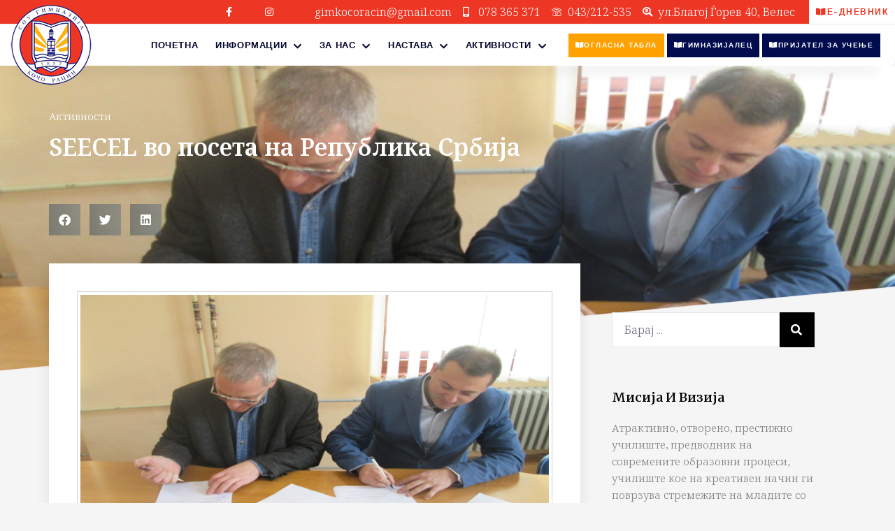

--- FILE ---
content_type: text/html; charset=UTF-8
request_url: https://gimkocoracin.edu.mk/aktivnosti/timot-na-seecel-vo-poseta-na-republika-srbija/
body_size: 22200
content:
<!doctype html>
<html lang="mk-MK" prefix="og: https://ogp.me/ns#">
<head>
	<meta charset="UTF-8">
	<meta name="viewport" content="width=device-width, initial-scale=1">
	<link rel="profile" href="https://gmpg.org/xfn/11">
		<style>img:is([sizes="auto" i], [sizes^="auto," i]) { contain-intrinsic-size: 3000px 1500px }</style>
	
<!-- Search Engine Optimization by Rank Math - https://rankmath.com/ -->
<title>SEECEL во посета на Република Србија - СОУ &quot;ГИМНАЗИЈА КОЧО РАЦИН&quot;</title>
<meta name="description" content="Во рамките на проектот SEECEL како последна фаза од 25-27 февруари 2016 година, група наставници заедно со Директорот од нашата Гимназија беа во посета"/>
<meta name="robots" content="index, follow, max-snippet:-1, max-video-preview:-1, max-image-preview:large"/>
<link rel="canonical" href="https://gimkocoracin.edu.mk/aktivnosti/timot-na-seecel-vo-poseta-na-republika-srbija/" />
<meta property="og:locale" content="mk_MK" />
<meta property="og:type" content="article" />
<meta property="og:title" content="SEECEL во посета на Република Србија - СОУ &quot;ГИМНАЗИЈА КОЧО РАЦИН&quot;" />
<meta property="og:description" content="Во рамките на проектот SEECEL како последна фаза од 25-27 февруари 2016 година, група наставници заедно со Директорот од нашата Гимназија беа во посета" />
<meta property="og:url" content="https://gimkocoracin.edu.mk/aktivnosti/timot-na-seecel-vo-poseta-na-republika-srbija/" />
<meta property="og:site_name" content="СОУ \&quot;ГИМНАЗИЈА КОЧО РАЦИН\&quot;" />
<meta property="article:section" content="Активности" />
<meta property="og:image" content="https://gimkocoracin.edu.mk/wp-content/uploads/2016/03/naslovna2.jpg" />
<meta property="og:image:secure_url" content="https://gimkocoracin.edu.mk/wp-content/uploads/2016/03/naslovna2.jpg" />
<meta property="og:image:width" content="735" />
<meta property="og:image:height" content="413" />
<meta property="og:image:alt" content="naslovna2" />
<meta property="og:image:type" content="image/jpeg" />
<meta property="article:published_time" content="2016-03-06T11:16:06+00:00" />
<meta name="twitter:card" content="summary_large_image" />
<meta name="twitter:title" content="SEECEL во посета на Република Србија - СОУ &quot;ГИМНАЗИЈА КОЧО РАЦИН&quot;" />
<meta name="twitter:description" content="Во рамките на проектот SEECEL како последна фаза од 25-27 февруари 2016 година, група наставници заедно со Директорот од нашата Гимназија беа во посета" />
<meta name="twitter:image" content="https://gimkocoracin.edu.mk/wp-content/uploads/2016/03/naslovna2.jpg" />
<meta name="twitter:label1" content="Written by" />
<meta name="twitter:data1" content="kocevskiigorg" />
<meta name="twitter:label2" content="Time to read" />
<meta name="twitter:data2" content="1 minute" />
<script type="application/ld+json" class="rank-math-schema">{"@context":"https://schema.org","@graph":[{"@type":["HighSchool","Organization"],"@id":"https://gimkocoracin.edu.mk/#organization","name":"\u0421\u041e\u0423 \\\"\u0413\u0418\u041c\u041d\u0410\u0417\u0418\u0408\u0410 \u041a\u041e\u0427\u041e \u0420\u0410\u0426\u0418\u041d\\\"","url":"https://gimkocoracin.edu.mk"},{"@type":"WebSite","@id":"https://gimkocoracin.edu.mk/#website","url":"https://gimkocoracin.edu.mk","name":"\u0421\u041e\u0423 \\\"\u0413\u0418\u041c\u041d\u0410\u0417\u0418\u0408\u0410 \u041a\u041e\u0427\u041e \u0420\u0410\u0426\u0418\u041d\\\"","publisher":{"@id":"https://gimkocoracin.edu.mk/#organization"},"inLanguage":"mk-MK"},{"@type":"ImageObject","@id":"https://gimkocoracin.edu.mk/wp-content/uploads/2016/03/naslovna2.jpg","url":"https://gimkocoracin.edu.mk/wp-content/uploads/2016/03/naslovna2.jpg","width":"735","height":"413","caption":"naslovna2","inLanguage":"mk-MK"},{"@type":"WebPage","@id":"https://gimkocoracin.edu.mk/aktivnosti/timot-na-seecel-vo-poseta-na-republika-srbija/#webpage","url":"https://gimkocoracin.edu.mk/aktivnosti/timot-na-seecel-vo-poseta-na-republika-srbija/","name":"SEECEL \u0432\u043e \u043f\u043e\u0441\u0435\u0442\u0430 \u043d\u0430 \u0420\u0435\u043f\u0443\u0431\u043b\u0438\u043a\u0430 \u0421\u0440\u0431\u0438\u0458\u0430 - \u0421\u041e\u0423 &quot;\u0413\u0418\u041c\u041d\u0410\u0417\u0418\u0408\u0410 \u041a\u041e\u0427\u041e \u0420\u0410\u0426\u0418\u041d&quot;","datePublished":"2016-03-06T11:16:06+00:00","dateModified":"2016-03-06T11:16:06+00:00","isPartOf":{"@id":"https://gimkocoracin.edu.mk/#website"},"primaryImageOfPage":{"@id":"https://gimkocoracin.edu.mk/wp-content/uploads/2016/03/naslovna2.jpg"},"inLanguage":"mk-MK"},{"@type":"Person","@id":"https://gimkocoracin.edu.mk/author/kocevskiigorg/","name":"kocevskiigorg","url":"https://gimkocoracin.edu.mk/author/kocevskiigorg/","image":{"@type":"ImageObject","@id":"https://secure.gravatar.com/avatar/06f15090dc2ea95a7ef008d61f3c2faa398ee6eb36e40da58327b50aa6366401?s=96&amp;d=mm&amp;r=g","url":"https://secure.gravatar.com/avatar/06f15090dc2ea95a7ef008d61f3c2faa398ee6eb36e40da58327b50aa6366401?s=96&amp;d=mm&amp;r=g","caption":"kocevskiigorg","inLanguage":"mk-MK"},"sameAs":["http://gimkocoracin.edu.mk"],"worksFor":{"@id":"https://gimkocoracin.edu.mk/#organization"}},{"@type":"BlogPosting","headline":"SEECEL \u0432\u043e \u043f\u043e\u0441\u0435\u0442\u0430 \u043d\u0430 \u0420\u0435\u043f\u0443\u0431\u043b\u0438\u043a\u0430 \u0421\u0440\u0431\u0438\u0458\u0430 - \u0421\u041e\u0423 &quot;\u0413\u0418\u041c\u041d\u0410\u0417\u0418\u0408\u0410 \u041a\u041e\u0427\u041e \u0420\u0410\u0426\u0418\u041d&quot;","datePublished":"2016-03-06T11:16:06+00:00","dateModified":"2016-03-06T11:16:06+00:00","articleSection":"\u0410\u043a\u0442\u0438\u0432\u043d\u043e\u0441\u0442\u0438","author":{"@id":"https://gimkocoracin.edu.mk/author/kocevskiigorg/","name":"kocevskiigorg"},"publisher":{"@id":"https://gimkocoracin.edu.mk/#organization"},"description":"\u0412\u043e \u0440\u0430\u043c\u043a\u0438\u0442\u0435 \u043d\u0430 \u043f\u0440\u043e\u0435\u043a\u0442\u043e\u0442 SEECEL \u043a\u0430\u043a\u043e \u043f\u043e\u0441\u043b\u0435\u0434\u043d\u0430 \u0444\u0430\u0437\u0430 \u043e\u0434 25-27 \u0444\u0435\u0432\u0440\u0443\u0430\u0440\u0438 2016 \u0433\u043e\u0434\u0438\u043d\u0430, \u0433\u0440\u0443\u043f\u0430 \u043d\u0430\u0441\u0442\u0430\u0432\u043d\u0438\u0446\u0438 \u0437\u0430\u0435\u0434\u043d\u043e \u0441\u043e \u0414\u0438\u0440\u0435\u043a\u0442\u043e\u0440\u043e\u0442 \u043e\u0434 \u043d\u0430\u0448\u0430\u0442\u0430 \u0413\u0438\u043c\u043d\u0430\u0437\u0438\u0458\u0430 \u0431\u0435\u0430 \u0432\u043e \u043f\u043e\u0441\u0435\u0442\u0430","name":"SEECEL \u0432\u043e \u043f\u043e\u0441\u0435\u0442\u0430 \u043d\u0430 \u0420\u0435\u043f\u0443\u0431\u043b\u0438\u043a\u0430 \u0421\u0440\u0431\u0438\u0458\u0430 - \u0421\u041e\u0423 &quot;\u0413\u0418\u041c\u041d\u0410\u0417\u0418\u0408\u0410 \u041a\u041e\u0427\u041e \u0420\u0410\u0426\u0418\u041d&quot;","@id":"https://gimkocoracin.edu.mk/aktivnosti/timot-na-seecel-vo-poseta-na-republika-srbija/#richSnippet","isPartOf":{"@id":"https://gimkocoracin.edu.mk/aktivnosti/timot-na-seecel-vo-poseta-na-republika-srbija/#webpage"},"image":{"@id":"https://gimkocoracin.edu.mk/wp-content/uploads/2016/03/naslovna2.jpg"},"inLanguage":"mk-MK","mainEntityOfPage":{"@id":"https://gimkocoracin.edu.mk/aktivnosti/timot-na-seecel-vo-poseta-na-republika-srbija/#webpage"}}]}</script>
<!-- /Rank Math WordPress SEO plugin -->

<link rel='dns-prefetch' href='//www.googletagmanager.com' />
<link rel='dns-prefetch' href='//stats.wp.com' />
<link rel="alternate" type="application/rss+xml" title="СОУ &quot;ГИМНАЗИЈА КОЧО РАЦИН&quot; &raquo; Фид" href="https://gimkocoracin.edu.mk/feed/" />
<script>
window._wpemojiSettings = {"baseUrl":"https:\/\/s.w.org\/images\/core\/emoji\/16.0.1\/72x72\/","ext":".png","svgUrl":"https:\/\/s.w.org\/images\/core\/emoji\/16.0.1\/svg\/","svgExt":".svg","source":{"concatemoji":"https:\/\/gimkocoracin.edu.mk\/wp-includes\/js\/wp-emoji-release.min.js?ver=6.8.3"}};
/*! This file is auto-generated */
!function(s,n){var o,i,e;function c(e){try{var t={supportTests:e,timestamp:(new Date).valueOf()};sessionStorage.setItem(o,JSON.stringify(t))}catch(e){}}function p(e,t,n){e.clearRect(0,0,e.canvas.width,e.canvas.height),e.fillText(t,0,0);var t=new Uint32Array(e.getImageData(0,0,e.canvas.width,e.canvas.height).data),a=(e.clearRect(0,0,e.canvas.width,e.canvas.height),e.fillText(n,0,0),new Uint32Array(e.getImageData(0,0,e.canvas.width,e.canvas.height).data));return t.every(function(e,t){return e===a[t]})}function u(e,t){e.clearRect(0,0,e.canvas.width,e.canvas.height),e.fillText(t,0,0);for(var n=e.getImageData(16,16,1,1),a=0;a<n.data.length;a++)if(0!==n.data[a])return!1;return!0}function f(e,t,n,a){switch(t){case"flag":return n(e,"\ud83c\udff3\ufe0f\u200d\u26a7\ufe0f","\ud83c\udff3\ufe0f\u200b\u26a7\ufe0f")?!1:!n(e,"\ud83c\udde8\ud83c\uddf6","\ud83c\udde8\u200b\ud83c\uddf6")&&!n(e,"\ud83c\udff4\udb40\udc67\udb40\udc62\udb40\udc65\udb40\udc6e\udb40\udc67\udb40\udc7f","\ud83c\udff4\u200b\udb40\udc67\u200b\udb40\udc62\u200b\udb40\udc65\u200b\udb40\udc6e\u200b\udb40\udc67\u200b\udb40\udc7f");case"emoji":return!a(e,"\ud83e\udedf")}return!1}function g(e,t,n,a){var r="undefined"!=typeof WorkerGlobalScope&&self instanceof WorkerGlobalScope?new OffscreenCanvas(300,150):s.createElement("canvas"),o=r.getContext("2d",{willReadFrequently:!0}),i=(o.textBaseline="top",o.font="600 32px Arial",{});return e.forEach(function(e){i[e]=t(o,e,n,a)}),i}function t(e){var t=s.createElement("script");t.src=e,t.defer=!0,s.head.appendChild(t)}"undefined"!=typeof Promise&&(o="wpEmojiSettingsSupports",i=["flag","emoji"],n.supports={everything:!0,everythingExceptFlag:!0},e=new Promise(function(e){s.addEventListener("DOMContentLoaded",e,{once:!0})}),new Promise(function(t){var n=function(){try{var e=JSON.parse(sessionStorage.getItem(o));if("object"==typeof e&&"number"==typeof e.timestamp&&(new Date).valueOf()<e.timestamp+604800&&"object"==typeof e.supportTests)return e.supportTests}catch(e){}return null}();if(!n){if("undefined"!=typeof Worker&&"undefined"!=typeof OffscreenCanvas&&"undefined"!=typeof URL&&URL.createObjectURL&&"undefined"!=typeof Blob)try{var e="postMessage("+g.toString()+"("+[JSON.stringify(i),f.toString(),p.toString(),u.toString()].join(",")+"));",a=new Blob([e],{type:"text/javascript"}),r=new Worker(URL.createObjectURL(a),{name:"wpTestEmojiSupports"});return void(r.onmessage=function(e){c(n=e.data),r.terminate(),t(n)})}catch(e){}c(n=g(i,f,p,u))}t(n)}).then(function(e){for(var t in e)n.supports[t]=e[t],n.supports.everything=n.supports.everything&&n.supports[t],"flag"!==t&&(n.supports.everythingExceptFlag=n.supports.everythingExceptFlag&&n.supports[t]);n.supports.everythingExceptFlag=n.supports.everythingExceptFlag&&!n.supports.flag,n.DOMReady=!1,n.readyCallback=function(){n.DOMReady=!0}}).then(function(){return e}).then(function(){var e;n.supports.everything||(n.readyCallback(),(e=n.source||{}).concatemoji?t(e.concatemoji):e.wpemoji&&e.twemoji&&(t(e.twemoji),t(e.wpemoji)))}))}((window,document),window._wpemojiSettings);
</script>

<link rel='stylesheet' id='jkit-elements-main-css' href='https://gimkocoracin.edu.mk/wp-content/plugins/jeg-elementor-kit/assets/css/elements/main.css?ver=3.0.1' media='all' />
<style id='wp-emoji-styles-inline-css'>

	img.wp-smiley, img.emoji {
		display: inline !important;
		border: none !important;
		box-shadow: none !important;
		height: 1em !important;
		width: 1em !important;
		margin: 0 0.07em !important;
		vertical-align: -0.1em !important;
		background: none !important;
		padding: 0 !important;
	}
</style>
<link rel='stylesheet' id='wp-block-library-css' href='https://gimkocoracin.edu.mk/wp-includes/css/dist/block-library/style.min.css?ver=6.8.3' media='all' />
<link rel='stylesheet' id='mediaelement-css' href='https://gimkocoracin.edu.mk/wp-includes/js/mediaelement/mediaelementplayer-legacy.min.css?ver=4.2.17' media='all' />
<link rel='stylesheet' id='wp-mediaelement-css' href='https://gimkocoracin.edu.mk/wp-includes/js/mediaelement/wp-mediaelement.min.css?ver=6.8.3' media='all' />
<style id='jetpack-sharing-buttons-style-inline-css'>
.jetpack-sharing-buttons__services-list{display:flex;flex-direction:row;flex-wrap:wrap;gap:0;list-style-type:none;margin:5px;padding:0}.jetpack-sharing-buttons__services-list.has-small-icon-size{font-size:12px}.jetpack-sharing-buttons__services-list.has-normal-icon-size{font-size:16px}.jetpack-sharing-buttons__services-list.has-large-icon-size{font-size:24px}.jetpack-sharing-buttons__services-list.has-huge-icon-size{font-size:36px}@media print{.jetpack-sharing-buttons__services-list{display:none!important}}.editor-styles-wrapper .wp-block-jetpack-sharing-buttons{gap:0;padding-inline-start:0}ul.jetpack-sharing-buttons__services-list.has-background{padding:1.25em 2.375em}
</style>
<style id='global-styles-inline-css'>
:root{--wp--preset--aspect-ratio--square: 1;--wp--preset--aspect-ratio--4-3: 4/3;--wp--preset--aspect-ratio--3-4: 3/4;--wp--preset--aspect-ratio--3-2: 3/2;--wp--preset--aspect-ratio--2-3: 2/3;--wp--preset--aspect-ratio--16-9: 16/9;--wp--preset--aspect-ratio--9-16: 9/16;--wp--preset--color--black: #000000;--wp--preset--color--cyan-bluish-gray: #abb8c3;--wp--preset--color--white: #ffffff;--wp--preset--color--pale-pink: #f78da7;--wp--preset--color--vivid-red: #cf2e2e;--wp--preset--color--luminous-vivid-orange: #ff6900;--wp--preset--color--luminous-vivid-amber: #fcb900;--wp--preset--color--light-green-cyan: #7bdcb5;--wp--preset--color--vivid-green-cyan: #00d084;--wp--preset--color--pale-cyan-blue: #8ed1fc;--wp--preset--color--vivid-cyan-blue: #0693e3;--wp--preset--color--vivid-purple: #9b51e0;--wp--preset--gradient--vivid-cyan-blue-to-vivid-purple: linear-gradient(135deg,rgba(6,147,227,1) 0%,rgb(155,81,224) 100%);--wp--preset--gradient--light-green-cyan-to-vivid-green-cyan: linear-gradient(135deg,rgb(122,220,180) 0%,rgb(0,208,130) 100%);--wp--preset--gradient--luminous-vivid-amber-to-luminous-vivid-orange: linear-gradient(135deg,rgba(252,185,0,1) 0%,rgba(255,105,0,1) 100%);--wp--preset--gradient--luminous-vivid-orange-to-vivid-red: linear-gradient(135deg,rgba(255,105,0,1) 0%,rgb(207,46,46) 100%);--wp--preset--gradient--very-light-gray-to-cyan-bluish-gray: linear-gradient(135deg,rgb(238,238,238) 0%,rgb(169,184,195) 100%);--wp--preset--gradient--cool-to-warm-spectrum: linear-gradient(135deg,rgb(74,234,220) 0%,rgb(151,120,209) 20%,rgb(207,42,186) 40%,rgb(238,44,130) 60%,rgb(251,105,98) 80%,rgb(254,248,76) 100%);--wp--preset--gradient--blush-light-purple: linear-gradient(135deg,rgb(255,206,236) 0%,rgb(152,150,240) 100%);--wp--preset--gradient--blush-bordeaux: linear-gradient(135deg,rgb(254,205,165) 0%,rgb(254,45,45) 50%,rgb(107,0,62) 100%);--wp--preset--gradient--luminous-dusk: linear-gradient(135deg,rgb(255,203,112) 0%,rgb(199,81,192) 50%,rgb(65,88,208) 100%);--wp--preset--gradient--pale-ocean: linear-gradient(135deg,rgb(255,245,203) 0%,rgb(182,227,212) 50%,rgb(51,167,181) 100%);--wp--preset--gradient--electric-grass: linear-gradient(135deg,rgb(202,248,128) 0%,rgb(113,206,126) 100%);--wp--preset--gradient--midnight: linear-gradient(135deg,rgb(2,3,129) 0%,rgb(40,116,252) 100%);--wp--preset--font-size--small: 13px;--wp--preset--font-size--medium: 20px;--wp--preset--font-size--large: 36px;--wp--preset--font-size--x-large: 42px;--wp--preset--spacing--20: 0.44rem;--wp--preset--spacing--30: 0.67rem;--wp--preset--spacing--40: 1rem;--wp--preset--spacing--50: 1.5rem;--wp--preset--spacing--60: 2.25rem;--wp--preset--spacing--70: 3.38rem;--wp--preset--spacing--80: 5.06rem;--wp--preset--shadow--natural: 6px 6px 9px rgba(0, 0, 0, 0.2);--wp--preset--shadow--deep: 12px 12px 50px rgba(0, 0, 0, 0.4);--wp--preset--shadow--sharp: 6px 6px 0px rgba(0, 0, 0, 0.2);--wp--preset--shadow--outlined: 6px 6px 0px -3px rgba(255, 255, 255, 1), 6px 6px rgba(0, 0, 0, 1);--wp--preset--shadow--crisp: 6px 6px 0px rgba(0, 0, 0, 1);}:root { --wp--style--global--content-size: 800px;--wp--style--global--wide-size: 1200px; }:where(body) { margin: 0; }.wp-site-blocks > .alignleft { float: left; margin-right: 2em; }.wp-site-blocks > .alignright { float: right; margin-left: 2em; }.wp-site-blocks > .aligncenter { justify-content: center; margin-left: auto; margin-right: auto; }:where(.wp-site-blocks) > * { margin-block-start: 24px; margin-block-end: 0; }:where(.wp-site-blocks) > :first-child { margin-block-start: 0; }:where(.wp-site-blocks) > :last-child { margin-block-end: 0; }:root { --wp--style--block-gap: 24px; }:root :where(.is-layout-flow) > :first-child{margin-block-start: 0;}:root :where(.is-layout-flow) > :last-child{margin-block-end: 0;}:root :where(.is-layout-flow) > *{margin-block-start: 24px;margin-block-end: 0;}:root :where(.is-layout-constrained) > :first-child{margin-block-start: 0;}:root :where(.is-layout-constrained) > :last-child{margin-block-end: 0;}:root :where(.is-layout-constrained) > *{margin-block-start: 24px;margin-block-end: 0;}:root :where(.is-layout-flex){gap: 24px;}:root :where(.is-layout-grid){gap: 24px;}.is-layout-flow > .alignleft{float: left;margin-inline-start: 0;margin-inline-end: 2em;}.is-layout-flow > .alignright{float: right;margin-inline-start: 2em;margin-inline-end: 0;}.is-layout-flow > .aligncenter{margin-left: auto !important;margin-right: auto !important;}.is-layout-constrained > .alignleft{float: left;margin-inline-start: 0;margin-inline-end: 2em;}.is-layout-constrained > .alignright{float: right;margin-inline-start: 2em;margin-inline-end: 0;}.is-layout-constrained > .aligncenter{margin-left: auto !important;margin-right: auto !important;}.is-layout-constrained > :where(:not(.alignleft):not(.alignright):not(.alignfull)){max-width: var(--wp--style--global--content-size);margin-left: auto !important;margin-right: auto !important;}.is-layout-constrained > .alignwide{max-width: var(--wp--style--global--wide-size);}body .is-layout-flex{display: flex;}.is-layout-flex{flex-wrap: wrap;align-items: center;}.is-layout-flex > :is(*, div){margin: 0;}body .is-layout-grid{display: grid;}.is-layout-grid > :is(*, div){margin: 0;}body{padding-top: 0px;padding-right: 0px;padding-bottom: 0px;padding-left: 0px;}a:where(:not(.wp-element-button)){text-decoration: underline;}:root :where(.wp-element-button, .wp-block-button__link){background-color: #32373c;border-width: 0;color: #fff;font-family: inherit;font-size: inherit;line-height: inherit;padding: calc(0.667em + 2px) calc(1.333em + 2px);text-decoration: none;}.has-black-color{color: var(--wp--preset--color--black) !important;}.has-cyan-bluish-gray-color{color: var(--wp--preset--color--cyan-bluish-gray) !important;}.has-white-color{color: var(--wp--preset--color--white) !important;}.has-pale-pink-color{color: var(--wp--preset--color--pale-pink) !important;}.has-vivid-red-color{color: var(--wp--preset--color--vivid-red) !important;}.has-luminous-vivid-orange-color{color: var(--wp--preset--color--luminous-vivid-orange) !important;}.has-luminous-vivid-amber-color{color: var(--wp--preset--color--luminous-vivid-amber) !important;}.has-light-green-cyan-color{color: var(--wp--preset--color--light-green-cyan) !important;}.has-vivid-green-cyan-color{color: var(--wp--preset--color--vivid-green-cyan) !important;}.has-pale-cyan-blue-color{color: var(--wp--preset--color--pale-cyan-blue) !important;}.has-vivid-cyan-blue-color{color: var(--wp--preset--color--vivid-cyan-blue) !important;}.has-vivid-purple-color{color: var(--wp--preset--color--vivid-purple) !important;}.has-black-background-color{background-color: var(--wp--preset--color--black) !important;}.has-cyan-bluish-gray-background-color{background-color: var(--wp--preset--color--cyan-bluish-gray) !important;}.has-white-background-color{background-color: var(--wp--preset--color--white) !important;}.has-pale-pink-background-color{background-color: var(--wp--preset--color--pale-pink) !important;}.has-vivid-red-background-color{background-color: var(--wp--preset--color--vivid-red) !important;}.has-luminous-vivid-orange-background-color{background-color: var(--wp--preset--color--luminous-vivid-orange) !important;}.has-luminous-vivid-amber-background-color{background-color: var(--wp--preset--color--luminous-vivid-amber) !important;}.has-light-green-cyan-background-color{background-color: var(--wp--preset--color--light-green-cyan) !important;}.has-vivid-green-cyan-background-color{background-color: var(--wp--preset--color--vivid-green-cyan) !important;}.has-pale-cyan-blue-background-color{background-color: var(--wp--preset--color--pale-cyan-blue) !important;}.has-vivid-cyan-blue-background-color{background-color: var(--wp--preset--color--vivid-cyan-blue) !important;}.has-vivid-purple-background-color{background-color: var(--wp--preset--color--vivid-purple) !important;}.has-black-border-color{border-color: var(--wp--preset--color--black) !important;}.has-cyan-bluish-gray-border-color{border-color: var(--wp--preset--color--cyan-bluish-gray) !important;}.has-white-border-color{border-color: var(--wp--preset--color--white) !important;}.has-pale-pink-border-color{border-color: var(--wp--preset--color--pale-pink) !important;}.has-vivid-red-border-color{border-color: var(--wp--preset--color--vivid-red) !important;}.has-luminous-vivid-orange-border-color{border-color: var(--wp--preset--color--luminous-vivid-orange) !important;}.has-luminous-vivid-amber-border-color{border-color: var(--wp--preset--color--luminous-vivid-amber) !important;}.has-light-green-cyan-border-color{border-color: var(--wp--preset--color--light-green-cyan) !important;}.has-vivid-green-cyan-border-color{border-color: var(--wp--preset--color--vivid-green-cyan) !important;}.has-pale-cyan-blue-border-color{border-color: var(--wp--preset--color--pale-cyan-blue) !important;}.has-vivid-cyan-blue-border-color{border-color: var(--wp--preset--color--vivid-cyan-blue) !important;}.has-vivid-purple-border-color{border-color: var(--wp--preset--color--vivid-purple) !important;}.has-vivid-cyan-blue-to-vivid-purple-gradient-background{background: var(--wp--preset--gradient--vivid-cyan-blue-to-vivid-purple) !important;}.has-light-green-cyan-to-vivid-green-cyan-gradient-background{background: var(--wp--preset--gradient--light-green-cyan-to-vivid-green-cyan) !important;}.has-luminous-vivid-amber-to-luminous-vivid-orange-gradient-background{background: var(--wp--preset--gradient--luminous-vivid-amber-to-luminous-vivid-orange) !important;}.has-luminous-vivid-orange-to-vivid-red-gradient-background{background: var(--wp--preset--gradient--luminous-vivid-orange-to-vivid-red) !important;}.has-very-light-gray-to-cyan-bluish-gray-gradient-background{background: var(--wp--preset--gradient--very-light-gray-to-cyan-bluish-gray) !important;}.has-cool-to-warm-spectrum-gradient-background{background: var(--wp--preset--gradient--cool-to-warm-spectrum) !important;}.has-blush-light-purple-gradient-background{background: var(--wp--preset--gradient--blush-light-purple) !important;}.has-blush-bordeaux-gradient-background{background: var(--wp--preset--gradient--blush-bordeaux) !important;}.has-luminous-dusk-gradient-background{background: var(--wp--preset--gradient--luminous-dusk) !important;}.has-pale-ocean-gradient-background{background: var(--wp--preset--gradient--pale-ocean) !important;}.has-electric-grass-gradient-background{background: var(--wp--preset--gradient--electric-grass) !important;}.has-midnight-gradient-background{background: var(--wp--preset--gradient--midnight) !important;}.has-small-font-size{font-size: var(--wp--preset--font-size--small) !important;}.has-medium-font-size{font-size: var(--wp--preset--font-size--medium) !important;}.has-large-font-size{font-size: var(--wp--preset--font-size--large) !important;}.has-x-large-font-size{font-size: var(--wp--preset--font-size--x-large) !important;}
:root :where(.wp-block-pullquote){font-size: 1.5em;line-height: 1.6;}
</style>
<link rel='stylesheet' id='elementor-icons-css' href='https://gimkocoracin.edu.mk/wp-content/plugins/elementor/assets/lib/eicons/css/elementor-icons.min.css?ver=5.35.0' media='all' />
<link rel='stylesheet' id='elementor-frontend-css' href='https://gimkocoracin.edu.mk/wp-content/plugins/elementor/assets/css/frontend.min.css?ver=3.27.7' media='all' />
<style id='elementor-frontend-inline-css'>
.elementor-1546 .elementor-element.elementor-element-635077c2:not(.elementor-motion-effects-element-type-background), .elementor-1546 .elementor-element.elementor-element-635077c2 > .elementor-motion-effects-container > .elementor-motion-effects-layer{background-image:url("https://gimkocoracin.edu.mk/wp-content/uploads/2016/03/naslovna2.jpg");}
</style>
<link rel='stylesheet' id='elementor-post-959-css' href='https://gimkocoracin.edu.mk/wp-content/uploads/elementor/css/post-959.css?ver=1742194798' media='all' />
<link rel='stylesheet' id='hello-elementor-css' href='https://gimkocoracin.edu.mk/wp-content/themes/hello-elementor/style.min.css?ver=3.4.3' media='all' />
<link rel='stylesheet' id='hello-elementor-theme-style-css' href='https://gimkocoracin.edu.mk/wp-content/themes/hello-elementor/theme.min.css?ver=3.4.3' media='all' />
<link rel='stylesheet' id='hello-elementor-header-footer-css' href='https://gimkocoracin.edu.mk/wp-content/themes/hello-elementor/header-footer.min.css?ver=3.4.3' media='all' />
<link rel='stylesheet' id='wpforo-widgets-css' href='https://gimkocoracin.edu.mk/wp-content/plugins/wpforo/themes/2022/widgets.css?ver=2.4.9' media='all' />
<link rel='stylesheet' id='e-animation-shrink-css' href='https://gimkocoracin.edu.mk/wp-content/plugins/elementor/assets/lib/animations/styles/e-animation-shrink.min.css?ver=3.27.7' media='all' />
<link rel='stylesheet' id='widget-social-icons-css' href='https://gimkocoracin.edu.mk/wp-content/plugins/elementor/assets/css/widget-social-icons.min.css?ver=3.27.7' media='all' />
<link rel='stylesheet' id='e-apple-webkit-css' href='https://gimkocoracin.edu.mk/wp-content/plugins/elementor/assets/css/conditionals/apple-webkit.min.css?ver=3.27.7' media='all' />
<link rel='stylesheet' id='widget-icon-list-css' href='https://gimkocoracin.edu.mk/wp-content/plugins/elementor/assets/css/widget-icon-list.min.css?ver=3.27.7' media='all' />
<link rel='stylesheet' id='e-animation-float-css' href='https://gimkocoracin.edu.mk/wp-content/plugins/elementor/assets/lib/animations/styles/e-animation-float.min.css?ver=3.27.7' media='all' />
<link rel='stylesheet' id='widget-image-css' href='https://gimkocoracin.edu.mk/wp-content/plugins/elementor/assets/css/widget-image.min.css?ver=3.27.7' media='all' />
<link rel='stylesheet' id='widget-heading-css' href='https://gimkocoracin.edu.mk/wp-content/plugins/elementor/assets/css/widget-heading.min.css?ver=3.27.7' media='all' />
<link rel='stylesheet' id='widget-text-editor-css' href='https://gimkocoracin.edu.mk/wp-content/plugins/elementor/assets/css/widget-text-editor.min.css?ver=3.27.7' media='all' />
<link rel='stylesheet' id='widget-form-css' href='https://gimkocoracin.edu.mk/wp-content/plugins/elementor-pro/assets/css/widget-form.min.css?ver=3.27.7' media='all' />
<link rel='stylesheet' id='widget-image-box-css' href='https://gimkocoracin.edu.mk/wp-content/plugins/elementor/assets/css/widget-image-box.min.css?ver=3.27.7' media='all' />
<link rel='stylesheet' id='e-sticky-css' href='https://gimkocoracin.edu.mk/wp-content/plugins/elementor-pro/assets/css/modules/sticky.min.css?ver=3.27.7' media='all' />
<link rel='stylesheet' id='e-animation-slideInUp-css' href='https://gimkocoracin.edu.mk/wp-content/plugins/elementor/assets/lib/animations/styles/slideInUp.min.css?ver=3.27.7' media='all' />
<link rel='stylesheet' id='widget-post-info-css' href='https://gimkocoracin.edu.mk/wp-content/plugins/elementor-pro/assets/css/widget-post-info.min.css?ver=3.27.7' media='all' />
<link rel='stylesheet' id='elementor-icons-shared-0-css' href='https://gimkocoracin.edu.mk/wp-content/plugins/elementor/assets/lib/font-awesome/css/fontawesome.min.css?ver=5.15.3' media='all' />
<link rel='stylesheet' id='elementor-icons-fa-regular-css' href='https://gimkocoracin.edu.mk/wp-content/plugins/elementor/assets/lib/font-awesome/css/regular.min.css?ver=5.15.3' media='all' />
<link rel='stylesheet' id='elementor-icons-fa-solid-css' href='https://gimkocoracin.edu.mk/wp-content/plugins/elementor/assets/lib/font-awesome/css/solid.min.css?ver=5.15.3' media='all' />
<link rel='stylesheet' id='widget-share-buttons-css' href='https://gimkocoracin.edu.mk/wp-content/plugins/elementor-pro/assets/css/widget-share-buttons.min.css?ver=3.27.7' media='all' />
<link rel='stylesheet' id='elementor-icons-fa-brands-css' href='https://gimkocoracin.edu.mk/wp-content/plugins/elementor/assets/lib/font-awesome/css/brands.min.css?ver=5.15.3' media='all' />
<link rel='stylesheet' id='e-shapes-css' href='https://gimkocoracin.edu.mk/wp-content/plugins/elementor/assets/css/conditionals/shapes.min.css?ver=3.27.7' media='all' />
<link rel='stylesheet' id='swiper-css' href='https://gimkocoracin.edu.mk/wp-content/plugins/elementor/assets/lib/swiper/v8/css/swiper.min.css?ver=8.4.5' media='all' />
<link rel='stylesheet' id='e-swiper-css' href='https://gimkocoracin.edu.mk/wp-content/plugins/elementor/assets/css/conditionals/e-swiper.min.css?ver=3.27.7' media='all' />
<link rel='stylesheet' id='widget-gallery-css' href='https://gimkocoracin.edu.mk/wp-content/plugins/elementor-pro/assets/css/widget-gallery.min.css?ver=3.27.7' media='all' />
<link rel='stylesheet' id='elementor-gallery-css' href='https://gimkocoracin.edu.mk/wp-content/plugins/elementor/assets/lib/e-gallery/css/e-gallery.min.css?ver=1.2.0' media='all' />
<link rel='stylesheet' id='e-transitions-css' href='https://gimkocoracin.edu.mk/wp-content/plugins/elementor-pro/assets/css/conditionals/transitions.min.css?ver=3.27.7' media='all' />
<link rel='stylesheet' id='widget-social-css' href='https://gimkocoracin.edu.mk/wp-content/plugins/elementor-pro/assets/css/widget-social.min.css?ver=3.27.7' media='all' />
<link rel='stylesheet' id='widget-search-form-css' href='https://gimkocoracin.edu.mk/wp-content/plugins/elementor-pro/assets/css/widget-search-form.min.css?ver=3.27.7' media='all' />
<link rel='stylesheet' id='widget-posts-css' href='https://gimkocoracin.edu.mk/wp-content/plugins/elementor-pro/assets/css/widget-posts.min.css?ver=3.27.7' media='all' />
<link rel='stylesheet' id='e-popup-css' href='https://gimkocoracin.edu.mk/wp-content/plugins/elementor-pro/assets/css/conditionals/popup.min.css?ver=3.27.7' media='all' />
<link rel='stylesheet' id='elementor-post-1055-css' href='https://gimkocoracin.edu.mk/wp-content/uploads/elementor/css/post-1055.css?ver=1755850108' media='all' />
<link rel='stylesheet' id='elementor-post-1059-css' href='https://gimkocoracin.edu.mk/wp-content/uploads/elementor/css/post-1059.css?ver=1742194823' media='all' />
<link rel='stylesheet' id='elementor-post-1546-css' href='https://gimkocoracin.edu.mk/wp-content/uploads/elementor/css/post-1546.css?ver=1742195040' media='all' />
<link rel='stylesheet' id='elementor-post-4110-css' href='https://gimkocoracin.edu.mk/wp-content/uploads/elementor/css/post-4110.css?ver=1742194798' media='all' />
<link rel='stylesheet' id='wpforo-dynamic-style-css' href='https://gimkocoracin.edu.mk/wp-content/uploads/wpforo/assets/colors.css?ver=2.4.9.a5584ad99baa1460b6084468f1b02934' media='all' />
<link rel='stylesheet' id='google-fonts-1-css' href='https://fonts.googleapis.com/css?family=Noto+Serif%3A100%2C100italic%2C200%2C200italic%2C300%2C300italic%2C400%2C400italic%2C500%2C500italic%2C600%2C600italic%2C700%2C700italic%2C800%2C800italic%2C900%2C900italic%7CWork+Sans%3A100%2C100italic%2C200%2C200italic%2C300%2C300italic%2C400%2C400italic%2C500%2C500italic%2C600%2C600italic%2C700%2C700italic%2C800%2C800italic%2C900%2C900italic%7CInter%3A100%2C100italic%2C200%2C200italic%2C300%2C300italic%2C400%2C400italic%2C500%2C500italic%2C600%2C600italic%2C700%2C700italic%2C800%2C800italic%2C900%2C900italic%7CHeebo%3A100%2C100italic%2C200%2C200italic%2C300%2C300italic%2C400%2C400italic%2C500%2C500italic%2C600%2C600italic%2C700%2C700italic%2C800%2C800italic%2C900%2C900italic%7CNeucha%3A100%2C100italic%2C200%2C200italic%2C300%2C300italic%2C400%2C400italic%2C500%2C500italic%2C600%2C600italic%2C700%2C700italic%2C800%2C800italic%2C900%2C900italic%7CMerriweather%3A100%2C100italic%2C200%2C200italic%2C300%2C300italic%2C400%2C400italic%2C500%2C500italic%2C600%2C600italic%2C700%2C700italic%2C800%2C800italic%2C900%2C900italic&#038;display=swap&#038;ver=6.8.3' media='all' />
<link rel='stylesheet' id='elementor-icons-jkiticon-css' href='https://gimkocoracin.edu.mk/wp-content/plugins/jeg-elementor-kit/assets/fonts/jkiticon/jkiticon.css?ver=3.0.1' media='all' />
<link rel="preconnect" href="https://fonts.gstatic.com/" crossorigin><script src="https://gimkocoracin.edu.mk/wp-includes/js/jquery/jquery.min.js?ver=3.7.1" id="jquery-core-js"></script>
<script src="https://gimkocoracin.edu.mk/wp-includes/js/jquery/jquery-migrate.min.js?ver=3.4.1" id="jquery-migrate-js"></script>

<!-- Google tag (gtag.js) snippet added by Site Kit -->
<!-- Google Analytics snippet added by Site Kit -->
<script src="https://www.googletagmanager.com/gtag/js?id=GT-WKRHB3R" id="google_gtagjs-js" async></script>
<script id="google_gtagjs-js-after">
window.dataLayer = window.dataLayer || [];function gtag(){dataLayer.push(arguments);}
gtag("set","linker",{"domains":["gimkocoracin.edu.mk"]});
gtag("js", new Date());
gtag("set", "developer_id.dZTNiMT", true);
gtag("config", "GT-WKRHB3R");
</script>
<link rel="https://api.w.org/" href="https://gimkocoracin.edu.mk/wp-json/" /><link rel="alternate" title="JSON" type="application/json" href="https://gimkocoracin.edu.mk/wp-json/wp/v2/posts/319" /><link rel="EditURI" type="application/rsd+xml" title="RSD" href="https://gimkocoracin.edu.mk/xmlrpc.php?rsd" />
<meta name="generator" content="WordPress 6.8.3" />
<link rel='shortlink' href='https://gimkocoracin.edu.mk/?p=319' />
<link rel="alternate" title="oEmbed (JSON)" type="application/json+oembed" href="https://gimkocoracin.edu.mk/wp-json/oembed/1.0/embed?url=https%3A%2F%2Fgimkocoracin.edu.mk%2Faktivnosti%2Ftimot-na-seecel-vo-poseta-na-republika-srbija%2F" />
<link rel="alternate" title="oEmbed (XML)" type="text/xml+oembed" href="https://gimkocoracin.edu.mk/wp-json/oembed/1.0/embed?url=https%3A%2F%2Fgimkocoracin.edu.mk%2Faktivnosti%2Ftimot-na-seecel-vo-poseta-na-republika-srbija%2F&#038;format=xml" />
<meta name="generator" content="Site Kit by Google 1.164.0" />	<style>img#wpstats{display:none}</style>
		<meta name="generator" content="Elementor 3.27.7; features: additional_custom_breakpoints; settings: css_print_method-external, google_font-enabled, font_display-swap">
			<style>
				.e-con.e-parent:nth-of-type(n+4):not(.e-lazyloaded):not(.e-no-lazyload),
				.e-con.e-parent:nth-of-type(n+4):not(.e-lazyloaded):not(.e-no-lazyload) * {
					background-image: none !important;
				}
				@media screen and (max-height: 1024px) {
					.e-con.e-parent:nth-of-type(n+3):not(.e-lazyloaded):not(.e-no-lazyload),
					.e-con.e-parent:nth-of-type(n+3):not(.e-lazyloaded):not(.e-no-lazyload) * {
						background-image: none !important;
					}
				}
				@media screen and (max-height: 640px) {
					.e-con.e-parent:nth-of-type(n+2):not(.e-lazyloaded):not(.e-no-lazyload),
					.e-con.e-parent:nth-of-type(n+2):not(.e-lazyloaded):not(.e-no-lazyload) * {
						background-image: none !important;
					}
				}
			</style>
			<link rel="icon" href="https://gimkocoracin.edu.mk/wp-content/uploads/2023/09/logo_n-150x150.png" sizes="32x32" />
<link rel="icon" href="https://gimkocoracin.edu.mk/wp-content/uploads/2023/09/logo_n-300x300.png" sizes="192x192" />
<link rel="apple-touch-icon" href="https://gimkocoracin.edu.mk/wp-content/uploads/2023/09/logo_n-300x300.png" />
<meta name="msapplication-TileImage" content="https://gimkocoracin.edu.mk/wp-content/uploads/2023/09/logo_n-300x300.png" />
</head>
<body class="wp-singular post-template-default single single-post postid-319 single-format-standard wp-embed-responsive wp-theme-hello-elementor jkit-color-scheme hello-elementor-default wpf-default wpft- wpf-guest wpfu-group-4 wpf-theme-2022 wpf-is_standalone-0 wpf-boardid-0 is_wpforo_page-0 is_wpforo_url-0 is_wpforo_shortcode_page-0 elementor-default elementor-kit-959 elementor-page-1546">


<a class="skip-link screen-reader-text" href="#content">Skip to content</a>

		<div data-elementor-type="header" data-elementor-id="1055" class="elementor elementor-1055 elementor-location-header" data-elementor-post-type="elementor_library">
					<section class="elementor-section elementor-top-section elementor-element elementor-element-70289d6b elementor-section-content-middle elementor-section-boxed elementor-section-height-default elementor-section-height-default" data-id="70289d6b" data-element_type="section" data-settings="{&quot;background_background&quot;:&quot;classic&quot;}">
						<div class="elementor-container elementor-column-gap-no">
					<div class="elementor-column elementor-col-100 elementor-top-column elementor-element elementor-element-605d2b71" data-id="605d2b71" data-element_type="column">
			<div class="elementor-widget-wrap elementor-element-populated">
						<div class="elementor-element elementor-element-7ad87f8e e-grid-align-right elementor-shape-circle elementor-widget__width-auto elementor-grid-0 elementor-widget elementor-widget-social-icons" data-id="7ad87f8e" data-element_type="widget" data-widget_type="social-icons.default">
				<div class="elementor-widget-container">
							<div class="elementor-social-icons-wrapper elementor-grid">
							<span class="elementor-grid-item">
					<a class="elementor-icon elementor-social-icon elementor-social-icon-facebook-f elementor-animation-shrink elementor-repeater-item-0fb8cc7" href="https://www.facebook.com/GimKocoRacin" target="_blank">
						<span class="elementor-screen-only">Facebook-f</span>
						<i class="fab fa-facebook-f"></i>					</a>
				</span>
							<span class="elementor-grid-item">
					<a class="elementor-icon elementor-social-icon elementor-social-icon-instagram elementor-animation-shrink elementor-repeater-item-147010a" href="https://www.instagram.com/gimnazijakocoracin/" target="_blank">
						<span class="elementor-screen-only">Instagram</span>
						<i class="fab fa-instagram"></i>					</a>
				</span>
					</div>
						</div>
				</div>
				<div class="elementor-element elementor-element-c8ed02d elementor-icon-list--layout-inline elementor-widget__width-auto elementor-hidden-mobile elementor-list-item-link-full_width elementor-widget elementor-widget-icon-list" data-id="c8ed02d" data-element_type="widget" data-widget_type="icon-list.default">
				<div class="elementor-widget-container">
							<ul class="elementor-icon-list-items elementor-inline-items">
							<li class="elementor-icon-list-item elementor-inline-item">
											<a href="tel:+38978365371">

												<span class="elementor-icon-list-icon">
							<i aria-hidden="true" class="jki jki-envelope-light"></i>						</span>
										<span class="elementor-icon-list-text"><span class="__cf_email__" data-cfemail="0166686c6a6e626e736062686f41666c60686d2f626e6c">[email&#160;protected]</span></span>
											</a>
									</li>
								<li class="elementor-icon-list-item elementor-inline-item">
											<a href="tel:+38978365371">

												<span class="elementor-icon-list-icon">
							<i aria-hidden="true" class="fas fa-mobile-alt"></i>						</span>
										<span class="elementor-icon-list-text">078 365 371</span>
											</a>
									</li>
								<li class="elementor-icon-list-item elementor-inline-item">
											<span class="elementor-icon-list-icon">
							<i aria-hidden="true" class="jki jki-phone-light"></i>						</span>
										<span class="elementor-icon-list-text">043/212-535</span>
									</li>
								<li class="elementor-icon-list-item elementor-inline-item">
											<span class="elementor-icon-list-icon">
							<i aria-hidden="true" class="fas fa-search-location"></i>						</span>
										<span class="elementor-icon-list-text"> ул.Благој Ѓорев 40, Велес</span>
									</li>
						</ul>
						</div>
				</div>
				<div class="elementor-element elementor-element-7ad8ce8 elementor-align-right elementor-widget__width-initial elementor-widget elementor-widget-button" data-id="7ad8ce8" data-element_type="widget" data-widget_type="button.default">
				<div class="elementor-widget-container">
									<div class="elementor-button-wrapper">
					<a class="elementor-button elementor-button-link elementor-size-sm elementor-animation-float" href="https://ednevnik.edu.mk/Account/Login?ReturnUrl=%2f" target="_blank">
						<span class="elementor-button-content-wrapper">
						<span class="elementor-button-icon">
				<i aria-hidden="true" class="fas fa-book-open"></i>			</span>
									<span class="elementor-button-text">Е-Дневник</span>
					</span>
					</a>
				</div>
								</div>
				</div>
					</div>
		</div>
					</div>
		</section>
				<section class="elementor-section elementor-top-section elementor-element elementor-element-3471ab3e elementor-section-content-middle elementor-section-boxed elementor-section-height-default elementor-section-height-default" data-id="3471ab3e" data-element_type="section" data-settings="{&quot;background_background&quot;:&quot;classic&quot;}">
						<div class="elementor-container elementor-column-gap-no">
					<div class="elementor-column elementor-col-33 elementor-top-column elementor-element elementor-element-5cbe8f6" data-id="5cbe8f6" data-element_type="column">
			<div class="elementor-widget-wrap elementor-element-populated">
						<div class="elementor-element elementor-element-e4e1e7b elementor-widget elementor-widget-image" data-id="e4e1e7b" data-element_type="widget" data-widget_type="image.default">
				<div class="elementor-widget-container">
																<a href="https://gimkocoracin.edu.mk">
							<img width="125" height="125" src="https://gimkocoracin.edu.mk/wp-content/uploads/2023/09/logo_n-1.png" class="attachment-large size-large wp-image-3476" alt="Logo" decoding="async" />								</a>
															</div>
				</div>
					</div>
		</div>
				<div class="elementor-column elementor-col-33 elementor-top-column elementor-element elementor-element-4885393b" data-id="4885393b" data-element_type="column">
			<div class="elementor-widget-wrap elementor-element-populated">
						<div class="elementor-element elementor-element-97af548 elementor-hidden-desktop elementor-hidden-tablet elementor-view-default elementor-widget elementor-widget-icon" data-id="97af548" data-element_type="widget" data-widget_type="icon.default">
				<div class="elementor-widget-container">
							<div class="elementor-icon-wrapper">
			<a class="elementor-icon" href="#elementor-action%3Aaction%3Dpopup%3Aopen%26settings%3DeyJpZCI6IjQyNzciLCJ0b2dnbGUiOmZhbHNlfQ%3D%3D">
			<i aria-hidden="true" class="fas fa-bars"></i>			</a>
		</div>
						</div>
				</div>
				<div class="elementor-element elementor-element-3011b6f3 elementor-hidden-mobile elementor-widget elementor-widget-jkit_nav_menu" data-id="3011b6f3" data-element_type="widget" data-widget_type="jkit_nav_menu.default">
				<div class="elementor-widget-container">
					<div  class="jeg-elementor-kit jkit-nav-menu break-point-tablet submenu-click-title jeg_module_319__69099062f1e16"  data-item-indicator="&lt;i aria-hidden=&quot;true&quot; class=&quot;fas fa-chevron-down&quot;&gt;&lt;/i&gt;"><button aria-label="open-menu" class="jkit-hamburger-menu"><i aria-hidden="true" class="jki jki-bars-solid"></i></button>
        <div class="jkit-menu-wrapper"><div class="jkit-menu-container"><ul id="menu-glavno-meni" class="jkit-menu jkit-menu-direction-flex jkit-submenu-position-top"><li id="menu-item-1086" class="menu-item menu-item-type-post_type menu-item-object-page menu-item-home menu-item-1086"><a href="https://gimkocoracin.edu.mk/">Почетна</a></li>
<li id="menu-item-6410" class="menu-item menu-item-type-custom menu-item-object-custom menu-item-has-children menu-item-6410"><a href="#">Информации</a>
<ul class="sub-menu">
	<li id="menu-item-1075" class="menu-item menu-item-type-post_type menu-item-object-page menu-item-1075"><a href="https://gimkocoracin.edu.mk/informatsii/osnovni-informatsii/">Основни информации</a></li>
	<li id="menu-item-1076" class="menu-item menu-item-type-post_type menu-item-object-page menu-item-1076"><a href="https://gimkocoracin.edu.mk/informatsii/sovet-na-roditeli/">Совет на родители</a></li>
	<li id="menu-item-1077" class="menu-item menu-item-type-post_type menu-item-object-page menu-item-1077"><a href="https://gimkocoracin.edu.mk/informatsii/uchilishen-odbor/">Училишен одбор</a></li>
	<li id="menu-item-1074" class="menu-item menu-item-type-post_type menu-item-object-page menu-item-1074"><a href="https://gimkocoracin.edu.mk/informatsii/biblioteka/">Библиотека</a></li>
	<li id="menu-item-2380" class="menu-item menu-item-type-post_type menu-item-object-page menu-item-2380"><a href="https://gimkocoracin.edu.mk/informatsii/uchilishna-zaednitsa/">Училишна Заедница</a></li>
</ul>
</li>
<li id="menu-item-6411" class="menu-item menu-item-type-custom menu-item-object-custom menu-item-has-children menu-item-6411"><a href="#">За нас</a>
<ul class="sub-menu">
	<li id="menu-item-1071" class="menu-item menu-item-type-post_type menu-item-object-page menu-item-1071"><a href="https://gimkocoracin.edu.mk/za-nas/misija-i-vizija/">Мисија и визија</a></li>
	<li id="menu-item-1070" class="menu-item menu-item-type-post_type menu-item-object-page menu-item-1070"><a href="https://gimkocoracin.edu.mk/za-nas/istorijat/">Историјат</a></li>
	<li id="menu-item-1069" class="menu-item menu-item-type-post_type menu-item-object-page menu-item-1069"><a href="https://gimkocoracin.edu.mk/za-nas/zbor-na-direktorot/">Збор на директорот</a></li>
	<li id="menu-item-1072" class="menu-item menu-item-type-post_type menu-item-object-page menu-item-1072"><a href="https://gimkocoracin.edu.mk/za-nas/nastaven-kadar/">Наставен кадар</a></li>
	<li id="menu-item-6436" class="menu-item menu-item-type-post_type menu-item-object-page menu-item-6436"><a href="https://gimkocoracin.edu.mk/samoevaluatsija/">САМОЕВАЛУАЦИЈА</a></li>
</ul>
</li>
<li id="menu-item-6413" class="menu-item menu-item-type-custom menu-item-object-custom menu-item-has-children menu-item-6413"><a href="#">Настава</a>
<ul class="sub-menu">
	<li id="menu-item-1082" class="menu-item menu-item-type-post_type menu-item-object-page menu-item-1082"><a href="https://gimkocoracin.edu.mk/nastava/nastaven-plan/">Наставен план</a></li>
	<li id="menu-item-1459" class="menu-item menu-item-type-post_type menu-item-object-page menu-item-1459"><a href="https://gimkocoracin.edu.mk/nastava/dodatna-i-dopolnitelna-nastava/">Додатна и дополнителна настава</a></li>
	<li id="menu-item-1436" class="menu-item menu-item-type-taxonomy menu-item-object-category menu-item-1436"><a href="https://gimkocoracin.edu.mk/category/nastava/proektni/">Проектни активности</a></li>
	<li id="menu-item-1085" class="menu-item menu-item-type-post_type menu-item-object-page menu-item-1085"><a href="https://gimkocoracin.edu.mk/nastava/upisi/">Уписи</a></li>
	<li id="menu-item-2700" class="menu-item menu-item-type-custom menu-item-object-custom menu-item-has-children menu-item-2700"><a href="#">Државна матура</a>
	<ul class="sub-menu">
		<li id="menu-item-3277" class="menu-item menu-item-type-custom menu-item-object-custom menu-item-3277"><a href="http://www.matura.gov.mk/documents.aspx?language=MK&#038;page=O6dtQQpiV3o=">Екстерен испит од државна матура</a></li>
		<li id="menu-item-3278" class="menu-item menu-item-type-post_type menu-item-object-page menu-item-3278"><a href="https://gimkocoracin.edu.mk/nastava/drzhavna-matura/interna-matura/">Интерен испит од државна матура</a></li>
	</ul>
</li>
	<li id="menu-item-3279" class="menu-item menu-item-type-post_type menu-item-object-page menu-item-3279"><a href="https://gimkocoracin.edu.mk/nastava/uchilishna-matura/">Училишна матура</a></li>
</ul>
</li>
<li id="menu-item-6412" class="menu-item menu-item-type-custom menu-item-object-custom menu-item-has-children menu-item-6412"><a href="#">Активности</a>
<ul class="sub-menu">
	<li id="menu-item-1424" class="menu-item menu-item-type-taxonomy menu-item-object-category menu-item-1424"><a href="https://gimkocoracin.edu.mk/category/aktivnosti/nastani/">Настани</a></li>
	<li id="menu-item-1425" class="menu-item menu-item-type-taxonomy menu-item-object-category menu-item-1425"><a href="https://gimkocoracin.edu.mk/category/aktivnosti/natprevari/">Натпревари</a></li>
	<li id="menu-item-3254" class="menu-item menu-item-type-taxonomy menu-item-object-category menu-item-3254"><a href="https://gimkocoracin.edu.mk/category/aktivnosti/obuki/">Обуки</a></li>
	<li id="menu-item-1426" class="menu-item menu-item-type-taxonomy menu-item-object-category menu-item-has-children menu-item-1426"><a href="https://gimkocoracin.edu.mk/category/aktivnosti/proekti/">Проекти</a>
	<ul class="sub-menu">
		<li id="menu-item-5684" class="menu-item menu-item-type-taxonomy menu-item-object-category menu-item-5684"><a href="https://gimkocoracin.edu.mk/category/aktivnosti/proekti/bezbedna-uchilishna-sredina/">Безбедна училишна средина</a></li>
		<li id="menu-item-1432" class="menu-item menu-item-type-taxonomy menu-item-object-category menu-item-1432"><a href="https://gimkocoracin.edu.mk/category/aktivnosti/proekti/mirovno-obrazovanie/">Мировно образование</a></li>
		<li id="menu-item-1431" class="menu-item menu-item-type-taxonomy menu-item-object-category menu-item-1431"><a href="https://gimkocoracin.edu.mk/category/aktivnosti/proekti/meguetnicka-integracija/">Меѓуетничка интеграција</a></li>
		<li id="menu-item-2708" class="menu-item menu-item-type-post_type menu-item-object-page menu-item-2708"><a href="https://gimkocoracin.edu.mk/aktivnosti/proekti/programa-za-rabota-na-eko-odborot-vo-sou-gimnazija-kocho-ratsin-veles-za-uchebnata-2023-2024-godina/">Еко училиште</a></li>
		<li id="menu-item-1430" class="menu-item menu-item-type-taxonomy menu-item-object-category menu-item-1430"><a href="https://gimkocoracin.edu.mk/category/aktivnosti/proekti/erazmus/">Еразмус</a></li>
		<li id="menu-item-1427" class="menu-item menu-item-type-taxonomy menu-item-object-category menu-item-1427"><a href="https://gimkocoracin.edu.mk/category/aktivnosti/proekti/access-2/">English Access Microscholarship Program</a></li>
	</ul>
</li>
</ul>
</li>
</ul></div>
            <div class="jkit-nav-identity-panel">
                <div class="jkit-nav-site-title"><a href="https://gimkocoracin.edu.mk" class="jkit-nav-logo" aria-label="Home Link"><img width="150" height="150" src="https://gimkocoracin.edu.mk/wp-content/uploads/2023/09/logo_150.png" class="attachment-full size-full" alt="" decoding="async" /></a></div>
                <button aria-label="close-menu" class="jkit-close-menu"><i aria-hidden="true" class="fas fa-times"></i></button>
            </div>
        </div>
        <div class="jkit-overlay"></div></div>				</div>
				</div>
					</div>
		</div>
				<div class="elementor-column elementor-col-33 elementor-top-column elementor-element elementor-element-7809a8f6 elementor-hidden-mobile" data-id="7809a8f6" data-element_type="column">
			<div class="elementor-widget-wrap elementor-element-populated">
						<div class="elementor-element elementor-element-aa8995f elementor-align-right elementor-widget__width-initial elementor-widget elementor-widget-button" data-id="aa8995f" data-element_type="widget" data-widget_type="button.default">
				<div class="elementor-widget-container">
									<div class="elementor-button-wrapper">
					<a class="elementor-button elementor-button-link elementor-size-sm elementor-animation-float" href="https://gimkocoracin.edu.mk/oglasna-tabla/">
						<span class="elementor-button-content-wrapper">
						<span class="elementor-button-icon">
				<i aria-hidden="true" class="fas fa-book-open"></i>			</span>
									<span class="elementor-button-text">Огласна Табла</span>
					</span>
					</a>
				</div>
								</div>
				</div>
				<div class="elementor-element elementor-element-b72448b elementor-align-right elementor-widget__width-initial elementor-widget elementor-widget-button" data-id="b72448b" data-element_type="widget" data-widget_type="button.default">
				<div class="elementor-widget-container">
									<div class="elementor-button-wrapper">
					<a class="elementor-button elementor-button-link elementor-size-sm elementor-animation-float" href="https://gimkocoracin.edu.mk/e-vesnik/gimnazijalets/">
						<span class="elementor-button-content-wrapper">
						<span class="elementor-button-icon">
				<i aria-hidden="true" class="fas fa-book-open"></i>			</span>
									<span class="elementor-button-text">Гимназијалец</span>
					</span>
					</a>
				</div>
								</div>
				</div>
				<div class="elementor-element elementor-element-4ea2d67 elementor-align-right elementor-widget__width-initial elementor-widget elementor-widget-button" data-id="4ea2d67" data-element_type="widget" data-widget_type="button.default">
				<div class="elementor-widget-container">
									<div class="elementor-button-wrapper">
					<a class="elementor-button elementor-button-link elementor-size-sm elementor-animation-float" href="https://gimkocoracin.edu.mk/community/">
						<span class="elementor-button-content-wrapper">
						<span class="elementor-button-icon">
				<i aria-hidden="true" class="fas fa-book-open"></i>			</span>
									<span class="elementor-button-text">Пријател за учење</span>
					</span>
					</a>
				</div>
								</div>
				</div>
					</div>
		</div>
					</div>
		</section>
				</div>
				<div data-elementor-type="single-post" data-elementor-id="1546" class="elementor elementor-1546 elementor-location-single post-319 post type-post status-publish format-standard has-post-thumbnail hentry category-aktivnosti" data-elementor-post-type="elementor_library">
					<section class="elementor-section elementor-top-section elementor-element elementor-element-635077c2 elementor-section-height-min-height elementor-section-boxed elementor-section-height-default elementor-section-items-middle" data-id="635077c2" data-element_type="section" data-settings="{&quot;background_background&quot;:&quot;classic&quot;,&quot;shape_divider_bottom&quot;:&quot;tilt&quot;}">
							<div class="elementor-background-overlay"></div>
						<div class="elementor-shape elementor-shape-bottom" data-negative="false">
			<svg xmlns="http://www.w3.org/2000/svg" viewBox="0 0 1000 100" preserveAspectRatio="none">
	<path class="elementor-shape-fill" d="M0,6V0h1000v100L0,6z"/>
</svg>		</div>
					<div class="elementor-container elementor-column-gap-no">
					<div class="elementor-column elementor-col-100 elementor-top-column elementor-element elementor-element-63797401" data-id="63797401" data-element_type="column">
			<div class="elementor-widget-wrap elementor-element-populated">
						<div class="elementor-element elementor-element-5918f31c elementor-tablet-align-center elementor-widget elementor-widget-post-info" data-id="5918f31c" data-element_type="widget" data-widget_type="post-info.default">
				<div class="elementor-widget-container">
							<ul class="elementor-inline-items elementor-icon-list-items elementor-post-info">
								<li class="elementor-icon-list-item elementor-repeater-item-124edcf elementor-inline-item" itemprop="about">
													<span class="elementor-icon-list-text elementor-post-info__item elementor-post-info__item--type-terms">
										<span class="elementor-post-info__terms-list">
				<a href="https://gimkocoracin.edu.mk/category/aktivnosti/" class="elementor-post-info__terms-list-item">Активности</a>				</span>
					</span>
								</li>
				</ul>
						</div>
				</div>
				<div class="elementor-element elementor-element-2cd71e69 elementor-widget elementor-widget-theme-post-title elementor-page-title elementor-widget-heading" data-id="2cd71e69" data-element_type="widget" data-widget_type="theme-post-title.default">
				<div class="elementor-widget-container">
					<h1 class="elementor-heading-title elementor-size-default">SEECEL во посета на Република Србија</h1>				</div>
				</div>
				<div class="elementor-element elementor-element-49262bb8 elementor-share-buttons--view-icon elementor-share-buttons--color-custom elementor-share-buttons--align-left elementor-share-buttons--skin-gradient elementor-share-buttons--shape-square elementor-grid-0 elementor-widget elementor-widget-share-buttons" data-id="49262bb8" data-element_type="widget" data-widget_type="share-buttons.default">
				<div class="elementor-widget-container">
							<div class="elementor-grid">
								<div class="elementor-grid-item">
						<div
							class="elementor-share-btn elementor-share-btn_facebook"
							role="button"
							tabindex="0"
							aria-label="Share on facebook"
						>
															<span class="elementor-share-btn__icon">
								<i class="fab fa-facebook" aria-hidden="true"></i>							</span>
																				</div>
					</div>
									<div class="elementor-grid-item">
						<div
							class="elementor-share-btn elementor-share-btn_twitter"
							role="button"
							tabindex="0"
							aria-label="Share on twitter"
						>
															<span class="elementor-share-btn__icon">
								<i class="fab fa-twitter" aria-hidden="true"></i>							</span>
																				</div>
					</div>
									<div class="elementor-grid-item">
						<div
							class="elementor-share-btn elementor-share-btn_linkedin"
							role="button"
							tabindex="0"
							aria-label="Share on linkedin"
						>
															<span class="elementor-share-btn__icon">
								<i class="fab fa-linkedin" aria-hidden="true"></i>							</span>
																				</div>
					</div>
						</div>
						</div>
				</div>
					</div>
		</div>
					</div>
		</section>
				<section class="elementor-section elementor-top-section elementor-element elementor-element-3b4a49f4 elementor-section-boxed elementor-section-height-default elementor-section-height-default" data-id="3b4a49f4" data-element_type="section">
						<div class="elementor-container elementor-column-gap-default">
					<div class="elementor-column elementor-col-66 elementor-top-column elementor-element elementor-element-7b5c669a" data-id="7b5c669a" data-element_type="column" data-settings="{&quot;background_background&quot;:&quot;classic&quot;}">
			<div class="elementor-widget-wrap elementor-element-populated">
						<div class="elementor-element elementor-element-6440b58d elementor-widget elementor-widget-theme-post-featured-image elementor-widget-image" data-id="6440b58d" data-element_type="widget" data-widget_type="theme-post-featured-image.default">
				<div class="elementor-widget-container">
															<img fetchpriority="high" width="735" height="413" src="https://gimkocoracin.edu.mk/wp-content/uploads/2016/03/naslovna2.jpg" class="attachment-large size-large wp-image-318" alt="naslovna2" decoding="async" srcset="https://gimkocoracin.edu.mk/wp-content/uploads/2016/03/naslovna2.jpg 735w, https://gimkocoracin.edu.mk/wp-content/uploads/2016/03/naslovna2-300x169.jpg 300w" sizes="(max-width: 735px) 100vw, 735px" />															</div>
				</div>
				<div class="elementor-element elementor-element-eb8b6e9 elementor-share-buttons--skin-flat elementor-grid-4 elementor-share-buttons--view-icon-text elementor-share-buttons--shape-square elementor-share-buttons--color-official elementor-widget elementor-widget-share-buttons" data-id="eb8b6e9" data-element_type="widget" data-widget_type="share-buttons.default">
				<div class="elementor-widget-container">
							<div class="elementor-grid">
								<div class="elementor-grid-item">
						<div
							class="elementor-share-btn elementor-share-btn_facebook"
							role="button"
							tabindex="0"
							aria-label="Share on facebook"
						>
															<span class="elementor-share-btn__icon">
								<i class="fab fa-facebook" aria-hidden="true"></i>							</span>
																						<div class="elementor-share-btn__text">
																			<span class="elementor-share-btn__title">
										Facebook									</span>
																	</div>
													</div>
					</div>
									<div class="elementor-grid-item">
						<div
							class="elementor-share-btn elementor-share-btn_telegram"
							role="button"
							tabindex="0"
							aria-label="Share on telegram"
						>
															<span class="elementor-share-btn__icon">
								<i class="fab fa-telegram" aria-hidden="true"></i>							</span>
																						<div class="elementor-share-btn__text">
																			<span class="elementor-share-btn__title">
										Telegram									</span>
																	</div>
													</div>
					</div>
									<div class="elementor-grid-item">
						<div
							class="elementor-share-btn elementor-share-btn_whatsapp"
							role="button"
							tabindex="0"
							aria-label="Share on whatsapp"
						>
															<span class="elementor-share-btn__icon">
								<i class="fab fa-whatsapp" aria-hidden="true"></i>							</span>
																						<div class="elementor-share-btn__text">
																			<span class="elementor-share-btn__title">
										WhatsApp									</span>
																	</div>
													</div>
					</div>
									<div class="elementor-grid-item">
						<div
							class="elementor-share-btn elementor-share-btn_email"
							role="button"
							tabindex="0"
							aria-label="Share on email"
						>
															<span class="elementor-share-btn__icon">
								<i class="fas fa-envelope" aria-hidden="true"></i>							</span>
																						<div class="elementor-share-btn__text">
																			<span class="elementor-share-btn__title">
										Email									</span>
																	</div>
													</div>
					</div>
						</div>
						</div>
				</div>
				<div class="elementor-element elementor-element-70b83cb1 elementor-widget elementor-widget-theme-post-content" data-id="70b83cb1" data-element_type="widget" data-widget_type="theme-post-content.default">
				<div class="elementor-widget-container">
					<h3 style="text-align: center;">Тимот на проектот SEECEL во посета на Република Србија</h3>
<p style="text-align: justify;">Во рамките на проектот SEECEL како последна фаза од 25-27 февруари 2016 година, група наставници заедно со Директорот од нашата Гимназија беа во посета на &bdquo; ОСМА БЕЛГРАДСКА ГИМНАЗИЈА &ldquo;во Белград. Целта на оваа посета беше наше меѓусебно запознавање како пилот училишта во овој проект на Земјите од Југоисточна Европа и споделување на искуства од работата на двете училишта во неговите рамки.</p>
<p>{besps}stories/ucebna2015_2016/seecel_belgrad/sliki{/besps}</p>
<p>&nbsp;</p>
<p style="text-align: justify;">Првиот дел од средбата помина во работна атмосфера, при што двата тима меѓусебно ги претставија своите училишта. Се водеше дискусија за наставата, современите наставни методи, искуството во работата и активностите во склоп на проектот SEECEL. Вториот работен дел од средбата се изведе преку работни работилници организирани од страна на Студентскиот културен центар по предметот економија.</p>
<p style="text-align: justify;">Домаќините од &bdquo;ОСМА БЕЛГРАДСКА ГИМНАЗИЈА &ldquo;покажаа гостопримливост и пријателски чин во меѓусебното запознавање. Во нивна организација го посетивме музејот на Српската православна црква-Патријаршија во Белград.</p>
<p style="text-align: justify;">Меѓутоа тука не заврши престојот во Република Србија. Продолживме понатаму во посета на Гимназијата &bdquo;Вељко Петровиќ &ldquo; во Сомбор.</p>
<p style="text-align: justify;">Целта на оваа посета беше да се потпише меморандум за понатамошна соработка меѓу двете Гимназии и меѓусебно запознавање. Во пријатна и работна атмосфера тимовите детално и описно ги претставија своите училишта. Посебен акцент се стави на предлози за понатамошно инкорпорирање на заеднички проекти поврзани со наставата и секако на планови за идна соработка меѓу двете училишта.</p>
<p style="text-align: justify;">Престојот заврши со искрени желби за реализација на поставените цели.</p>
<p style="text-align: justify;">Линк до презентација <a href="https://www.dropbox.com/s/k2mp4w7jh0nwlmt/Belgrad_Sombor.pptx?dl=0" target="_blank" title="Презентација" rel="noopener">превземи</a></p>
<p style="text-align: right;">Одговорен наставник</p>
<p style="text-align: right;">Александра Стојановска</p>
				</div>
				</div>
				<div class="elementor-element elementor-element-28e11141 elementor-widget elementor-widget-facebook-button" data-id="28e11141" data-element_type="widget" data-widget_type="facebook-button.default">
				<div class="elementor-widget-container">
							<div data-layout="standard" data-colorscheme="light" data-size="small" data-show-faces="false" class="elementor-facebook-widget fb-like" data-href="https://gimkocoracin.edu.mk?p=319" data-share="false" data-action="like"></div>
						</div>
				</div>
				<div class="elementor-element elementor-element-42c94c47 elementor-widget elementor-widget-heading" data-id="42c94c47" data-element_type="widget" data-widget_type="heading.default">
				<div class="elementor-widget-container">
					<h4 class="elementor-heading-title elementor-size-default">Оставете коментар :</h4>				</div>
				</div>
				<div class="elementor-element elementor-element-7c34e951 elementor-widget elementor-widget-facebook-comments" data-id="7c34e951" data-element_type="widget" data-widget_type="facebook-comments.default">
				<div class="elementor-widget-container">
							<div class="elementor-facebook-widget fb-comments" data-href="https://gimkocoracin.edu.mk?p=319" data-width="100%" data-numposts="5" data-order-by="social" style="min-height: 1px"></div>
						</div>
				</div>
					</div>
		</div>
				<div class="elementor-column elementor-col-33 elementor-top-column elementor-element elementor-element-6b76ead3" data-id="6b76ead3" data-element_type="column">
			<div class="elementor-widget-wrap elementor-element-populated">
						<div class="elementor-element elementor-element-60e0a8a elementor-search-form--skin-classic elementor-search-form--button-type-icon elementor-search-form--icon-search elementor-widget elementor-widget-search-form" data-id="60e0a8a" data-element_type="widget" data-settings="{&quot;skin&quot;:&quot;classic&quot;}" data-widget_type="search-form.default">
				<div class="elementor-widget-container">
							<search role="search">
			<form class="elementor-search-form" action="https://gimkocoracin.edu.mk" method="get">
												<div class="elementor-search-form__container">
					<label class="elementor-screen-only" for="elementor-search-form-60e0a8a">Search</label>

					
					<input id="elementor-search-form-60e0a8a" placeholder="Барај ..." class="elementor-search-form__input" type="search" name="s" value="">
					
											<button class="elementor-search-form__submit" type="submit" aria-label="Search">
															<i aria-hidden="true" class="fas fa-search"></i>													</button>
					
									</div>
			</form>
		</search>
						</div>
				</div>
				<div class="elementor-element elementor-element-6537a582 elementor-widget elementor-widget-heading" data-id="6537a582" data-element_type="widget" data-widget_type="heading.default">
				<div class="elementor-widget-container">
					<h4 class="elementor-heading-title elementor-size-default">Мисија и Визија</h4>				</div>
				</div>
				<div class="elementor-element elementor-element-8e33897 elementor-widget elementor-widget-text-editor" data-id="8e33897" data-element_type="widget" data-widget_type="text-editor.default">
				<div class="elementor-widget-container">
									<p>Атрактивно, отворено, престижно училиште, предводник на современите образовни процеси, училиште кое на креативен начин ги поврзува стремежите на младите со науката, културата и спортот</p>								</div>
				</div>
				<div class="elementor-element elementor-element-1980f2c7 elementor-widget elementor-widget-heading" data-id="1980f2c7" data-element_type="widget" data-widget_type="heading.default">
				<div class="elementor-widget-container">
					<h4 class="elementor-heading-title elementor-size-default">Слични објави</h4>				</div>
				</div>
				<div class="elementor-element elementor-element-592cb163 elementor-grid-1 elementor-posts--thumbnail-left elementor-grid-tablet-2 elementor-grid-mobile-1 elementor-widget elementor-widget-posts" data-id="592cb163" data-element_type="widget" data-settings="{&quot;classic_columns&quot;:&quot;1&quot;,&quot;classic_row_gap&quot;:{&quot;unit&quot;:&quot;px&quot;,&quot;size&quot;:20,&quot;sizes&quot;:[]},&quot;classic_columns_tablet&quot;:&quot;2&quot;,&quot;classic_columns_mobile&quot;:&quot;1&quot;,&quot;classic_row_gap_tablet&quot;:{&quot;unit&quot;:&quot;px&quot;,&quot;size&quot;:&quot;&quot;,&quot;sizes&quot;:[]},&quot;classic_row_gap_mobile&quot;:{&quot;unit&quot;:&quot;px&quot;,&quot;size&quot;:&quot;&quot;,&quot;sizes&quot;:[]}}" data-widget_type="posts.classic">
				<div class="elementor-widget-container">
							<div class="elementor-posts-container elementor-posts elementor-posts--skin-classic elementor-grid">
				<article class="elementor-post elementor-grid-item post-6617 post type-post status-publish format-standard has-post-thumbnail hentry category-aktivnosti category-nastani">
				<a class="elementor-post__thumbnail__link" href="https://gimkocoracin.edu.mk/aktivnosti/chas-po-pilates-i-step-aerobik/" tabindex="-1" >
			<div class="elementor-post__thumbnail"><img loading="lazy" width="300" height="200" src="https://gimkocoracin.edu.mk/wp-content/uploads/2025/10/image4-300x200.jpeg" class="attachment-medium size-medium wp-image-6622" alt="" decoding="async" srcset="https://gimkocoracin.edu.mk/wp-content/uploads/2025/10/image4-300x200.jpeg 300w, https://gimkocoracin.edu.mk/wp-content/uploads/2025/10/image4-1024x683.jpeg 1024w, https://gimkocoracin.edu.mk/wp-content/uploads/2025/10/image4-768x512.jpeg 768w, https://gimkocoracin.edu.mk/wp-content/uploads/2025/10/image4-1536x1024.jpeg 1536w, https://gimkocoracin.edu.mk/wp-content/uploads/2025/10/image4.jpeg 1800w" sizes="(max-width: 300px) 100vw, 300px" /></div>
		</a>
				<div class="elementor-post__text">
				<h3 class="elementor-post__title">
			<a href="https://gimkocoracin.edu.mk/aktivnosti/chas-po-pilates-i-step-aerobik/" >
				Час по пилатес и степ &#8211; аеробик			</a>
		</h3>
		
		<a class="elementor-post__read-more" href="https://gimkocoracin.edu.mk/aktivnosti/chas-po-pilates-i-step-aerobik/" aria-label="Read more about Час по пилатес и степ &#8211; аеробик" tabindex="-1" >
			Read More »		</a>

				</div>
				</article>
				<article class="elementor-post elementor-grid-item post-6602 post type-post status-publish format-standard has-post-thumbnail hentry category-aktivnosti category-nastani">
				<a class="elementor-post__thumbnail__link" href="https://gimkocoracin.edu.mk/aktivnosti/gimnazijaltsite-na-izlozhbata-tsern-i-univerzumot-naukata-koja-ne-povrzuva/" tabindex="-1" >
			<div class="elementor-post__thumbnail"><img loading="lazy" width="300" height="225" src="https://gimkocoracin.edu.mk/wp-content/uploads/2025/10/1000017598-300x225.jpg" class="attachment-medium size-medium wp-image-6606" alt="" decoding="async" srcset="https://gimkocoracin.edu.mk/wp-content/uploads/2025/10/1000017598-300x225.jpg 300w, https://gimkocoracin.edu.mk/wp-content/uploads/2025/10/1000017598-1024x768.jpg 1024w, https://gimkocoracin.edu.mk/wp-content/uploads/2025/10/1000017598-768x576.jpg 768w, https://gimkocoracin.edu.mk/wp-content/uploads/2025/10/1000017598-1536x1152.jpg 1536w, https://gimkocoracin.edu.mk/wp-content/uploads/2025/10/1000017598.jpg 1600w" sizes="(max-width: 300px) 100vw, 300px" /></div>
		</a>
				<div class="elementor-post__text">
				<h3 class="elementor-post__title">
			<a href="https://gimkocoracin.edu.mk/aktivnosti/gimnazijaltsite-na-izlozhbata-tsern-i-univerzumot-naukata-koja-ne-povrzuva/" >
				Гимназијалците на изложбата „ЦЕРН и универзумот: науката која нè поврзува“			</a>
		</h3>
		
		<a class="elementor-post__read-more" href="https://gimkocoracin.edu.mk/aktivnosti/gimnazijaltsite-na-izlozhbata-tsern-i-univerzumot-naukata-koja-ne-povrzuva/" aria-label="Read more about Гимназијалците на изложбата „ЦЕРН и универзумот: науката која нè поврзува“" tabindex="-1" >
			Read More »		</a>

				</div>
				</article>
				<article class="elementor-post elementor-grid-item post-6592 post type-post status-publish format-standard has-post-thumbnail hentry category-nastani category-ucilisna-zaednica">
				<a class="elementor-post__thumbnail__link" href="https://gimkocoracin.edu.mk/aktivnosti/nastani/ana-trajkovska-e-pretsedatel-na-uchenichkiot-sovet/" tabindex="-1" >
			<div class="elementor-post__thumbnail"><img loading="lazy" width="300" height="139" src="https://gimkocoracin.edu.mk/wp-content/uploads/2025/10/IMG_8649-300x139.jpeg" class="attachment-medium size-medium wp-image-6600" alt="" decoding="async" srcset="https://gimkocoracin.edu.mk/wp-content/uploads/2025/10/IMG_8649-300x139.jpeg 300w, https://gimkocoracin.edu.mk/wp-content/uploads/2025/10/IMG_8649-1024x473.jpeg 1024w, https://gimkocoracin.edu.mk/wp-content/uploads/2025/10/IMG_8649-768x355.jpeg 768w, https://gimkocoracin.edu.mk/wp-content/uploads/2025/10/IMG_8649-1536x709.jpeg 1536w, https://gimkocoracin.edu.mk/wp-content/uploads/2025/10/IMG_8649.jpeg 1600w" sizes="(max-width: 300px) 100vw, 300px" /></div>
		</a>
				<div class="elementor-post__text">
				<h3 class="elementor-post__title">
			<a href="https://gimkocoracin.edu.mk/aktivnosti/nastani/ana-trajkovska-e-pretsedatel-na-uchenichkiot-sovet/" >
				Ања Трајковска е претседател на Ученичкиот совет			</a>
		</h3>
		
		<a class="elementor-post__read-more" href="https://gimkocoracin.edu.mk/aktivnosti/nastani/ana-trajkovska-e-pretsedatel-na-uchenichkiot-sovet/" aria-label="Read more about Ања Трајковска е претседател на Ученичкиот совет" tabindex="-1" >
			Read More »		</a>

				</div>
				</article>
				</div>
		
						</div>
				</div>
				<div class="elementor-element elementor-element-22f788a elementor-widget elementor-widget-heading" data-id="22f788a" data-element_type="widget" data-widget_type="heading.default">
				<div class="elementor-widget-container">
					<h4 class="elementor-heading-title elementor-size-default">Следете не:</h4>				</div>
				</div>
				<div class="elementor-element elementor-element-ce7dc94 elementor-widget elementor-widget-facebook-page" data-id="ce7dc94" data-element_type="widget" data-widget_type="facebook-page.default">
				<div class="elementor-widget-container">
					<div class="elementor-facebook-widget fb-page" data-href="https://www.facebook.com/GimKocoRacin" data-tabs="timeline" data-height="560px" data-width="500px" data-small-header="false" data-hide-cover="false" data-show-facepile="true" data-hide-cta="false" style="min-height: 1px;height:560px"></div>				</div>
				</div>
					</div>
		</div>
					</div>
		</section>
				</div>
				<div data-elementor-type="footer" data-elementor-id="1059" class="elementor elementor-1059 elementor-location-footer" data-elementor-post-type="elementor_library">
					<section class="elementor-section elementor-top-section elementor-element elementor-element-14fa65ed elementor-section-boxed elementor-section-height-default elementor-section-height-default" data-id="14fa65ed" data-element_type="section" data-settings="{&quot;background_background&quot;:&quot;classic&quot;}">
							<div class="elementor-background-overlay"></div>
							<div class="elementor-container elementor-column-gap-default">
					<div class="elementor-column elementor-col-100 elementor-top-column elementor-element elementor-element-601800d0" data-id="601800d0" data-element_type="column">
			<div class="elementor-widget-wrap elementor-element-populated">
						<section class="elementor-section elementor-inner-section elementor-element elementor-element-da56e69 elementor-section-boxed elementor-section-height-default elementor-section-height-default" data-id="da56e69" data-element_type="section">
						<div class="elementor-container elementor-column-gap-no">
					<div class="elementor-column elementor-col-33 elementor-inner-column elementor-element elementor-element-637f376" data-id="637f376" data-element_type="column">
			<div class="elementor-widget-wrap">
							</div>
		</div>
				<div class="elementor-column elementor-col-33 elementor-inner-column elementor-element elementor-element-1672365" data-id="1672365" data-element_type="column">
			<div class="elementor-widget-wrap elementor-element-populated">
						<div class="elementor-element elementor-element-1f1e7dd7 elementor-widget elementor-widget-image" data-id="1f1e7dd7" data-element_type="widget" data-widget_type="image.default">
				<div class="elementor-widget-container">
															<img loading="lazy" width="150" height="150" src="https://gimkocoracin.edu.mk/wp-content/uploads/2023/09/logo_150.png" class="attachment-full size-full wp-image-1243" alt="" decoding="async" />															</div>
				</div>
					</div>
		</div>
				<div class="elementor-column elementor-col-33 elementor-inner-column elementor-element elementor-element-7b11e3e" data-id="7b11e3e" data-element_type="column">
			<div class="elementor-widget-wrap">
							</div>
		</div>
					</div>
		</section>
				<section class="elementor-section elementor-inner-section elementor-element elementor-element-4785c331 elementor-section-boxed elementor-section-height-default elementor-section-height-default" data-id="4785c331" data-element_type="section">
						<div class="elementor-container elementor-column-gap-no">
					<div class="elementor-column elementor-col-50 elementor-inner-column elementor-element elementor-element-40ee0c5c" data-id="40ee0c5c" data-element_type="column" data-settings="{&quot;background_background&quot;:&quot;classic&quot;}">
			<div class="elementor-widget-wrap elementor-element-populated">
						<div class="elementor-element elementor-element-415523ff elementor-widget elementor-widget-heading" data-id="415523ff" data-element_type="widget" data-widget_type="heading.default">
				<div class="elementor-widget-container">
					<h4 class="elementor-heading-title elementor-size-default">СОУ„Гимназија Кочо Рацин“-Велес</h4>				</div>
				</div>
				<div class="elementor-element elementor-element-6fc80c54 elementor-widget elementor-widget-text-editor" data-id="6fc80c54" data-element_type="widget" data-widget_type="text-editor.default">
				<div class="elementor-widget-container">
									<p>Мултикултурно училиште кое ги афирмира современите стандарди и димензии на образованието и воспитанието почитувајќи ги индивидуалните потреби на учениците</p>								</div>
				</div>
				<div class="elementor-element elementor-element-61b88e93 e-grid-align-left elementor-shape-circle elementor-grid-0 elementor-widget elementor-widget-social-icons" data-id="61b88e93" data-element_type="widget" data-widget_type="social-icons.default">
				<div class="elementor-widget-container">
							<div class="elementor-social-icons-wrapper elementor-grid">
							<span class="elementor-grid-item">
					<a class="elementor-icon elementor-social-icon elementor-social-icon-facebook-f elementor-animation-shrink elementor-repeater-item-0fb8cc7" href="https://www.facebook.com/GimKocoRacin" target="_blank">
						<span class="elementor-screen-only">Facebook-f</span>
						<i class="fab fa-facebook-f"></i>					</a>
				</span>
							<span class="elementor-grid-item">
					<a class="elementor-icon elementor-social-icon elementor-social-icon-instagram elementor-animation-shrink elementor-repeater-item-147010a" href="https://www.instagram.com/gimnazijakocoracin/" target="_blank">
						<span class="elementor-screen-only">Instagram</span>
						<i class="fab fa-instagram"></i>					</a>
				</span>
					</div>
						</div>
				</div>
					</div>
		</div>
				<div class="elementor-column elementor-col-50 elementor-inner-column elementor-element elementor-element-2080db3d" data-id="2080db3d" data-element_type="column">
			<div class="elementor-widget-wrap elementor-element-populated">
						<div class="elementor-element elementor-element-94823cb elementor-button-align-stretch elementor-widget elementor-widget-form" data-id="94823cb" data-element_type="widget" data-settings="{&quot;step_next_label&quot;:&quot;\u0421\u043b\u0435\u0434\u0435\u043d \u0427\u0435\u043a\u043e\u0440&quot;,&quot;step_previous_label&quot;:&quot;\u041d\u0430\u0437\u0430\u0434&quot;,&quot;step_type&quot;:&quot;none&quot;,&quot;button_width&quot;:&quot;100&quot;,&quot;step_icon_shape&quot;:&quot;circle&quot;}" data-widget_type="form.default">
				<div class="elementor-widget-container">
							<form class="elementor-form" method="post" name="New Form">
			<input type="hidden" name="post_id" value="1059"/>
			<input type="hidden" name="form_id" value="94823cb"/>
			<input type="hidden" name="referer_title" value="SEECEL во посета на Република Србија - СОУ &quot;ГИМНАЗИЈА КОЧО РАЦИН&quot;" />

							<input type="hidden" name="queried_id" value="319"/>
			
			<div class="elementor-form-fields-wrapper elementor-labels-above">
								<div class="elementor-field-type-step elementor-field-group elementor-column elementor-field-group-field_779ff0a elementor-col-100">
							<div class="e-field-step elementor-hidden" data-label="" data-previousButton="" data-nextButton="" data-iconUrl="" data-iconLibrary="fas fa-star" data-icon="" ></div>

						</div>
								<div class="elementor-field-type-text elementor-field-group elementor-column elementor-field-group-name elementor-col-100">
													<input size="1" type="text" name="form_fields[name]" id="form-field-name" class="elementor-field elementor-size-sm  elementor-field-textual" placeholder="Име">
											</div>
								<div class="elementor-field-type-email elementor-field-group elementor-column elementor-field-group-email elementor-col-100 elementor-field-required">
													<input size="1" type="email" name="form_fields[email]" id="form-field-email" class="elementor-field elementor-size-sm  elementor-field-textual" placeholder="Email" required="required">
											</div>
								<div class="elementor-field-type-step elementor-field-group elementor-column elementor-field-group-field_91d1cb0 elementor-col-100">
							<div class="e-field-step elementor-hidden" data-label="" data-previousButton="" data-nextButton="" data-iconUrl="" data-iconLibrary="fas fa-star" data-icon="" ></div>

						</div>
								<div class="elementor-field-type-textarea elementor-field-group elementor-column elementor-field-group-message elementor-col-100">
					<textarea class="elementor-field-textual elementor-field  elementor-size-sm" name="form_fields[message]" id="form-field-message" rows="4" placeholder="Порака"></textarea>				</div>
								<div class="elementor-field-type-text">
					<input size="1" type="text" name="form_fields[field_b10fa00]" id="form-field-field_b10fa00" class="elementor-field elementor-size-sm " style="display:none !important;">				</div>
								<div class="elementor-field-type-recaptcha_v3 elementor-field-group elementor-column elementor-field-group-field_407f6e1 elementor-col-100 recaptcha_v3-bottomright">
					<div class="elementor-field" id="form-field-field_407f6e1"><div class="elementor-g-recaptcha" data-sitekey="6LfXMJMgAAAAAHcrJe7WeHXgXWH1SDN2Pod-0pc8" data-type="v3" data-action="Form" data-badge="bottomright" data-size="invisible"></div></div>				</div>
								<div class="elementor-field-group elementor-column elementor-field-type-submit elementor-col-100 e-form__buttons">
					<button class="elementor-button elementor-size-sm" type="submit">
						<span class="elementor-button-content-wrapper">
																						<span class="elementor-button-text">Испрати</span>
													</span>
					</button>
				</div>
			</div>
		</form>
						</div>
				</div>
					</div>
		</div>
					</div>
		</section>
				<section class="elementor-section elementor-inner-section elementor-element elementor-element-774bdaa5 elementor-section-content-middle elementor-section-boxed elementor-section-height-default elementor-section-height-default" data-id="774bdaa5" data-element_type="section" data-settings="{&quot;background_background&quot;:&quot;classic&quot;}">
						<div class="elementor-container elementor-column-gap-no">
					<div class="elementor-column elementor-col-33 elementor-inner-column elementor-element elementor-element-20ee95e4" data-id="20ee95e4" data-element_type="column">
			<div class="elementor-widget-wrap elementor-element-populated">
						<div class="elementor-element elementor-element-f176f32 elementor-widget elementor-widget-text-editor" data-id="f176f32" data-element_type="widget" data-widget_type="text-editor.default">
				<div class="elementor-widget-container">
									<p>© Сите права задржани. СОУ„Гимназија Кочо Рацин“-Велес</p>								</div>
				</div>
					</div>
		</div>
				<div class="elementor-column elementor-col-33 elementor-inner-column elementor-element elementor-element-2f412fc1" data-id="2f412fc1" data-element_type="column">
			<div class="elementor-widget-wrap">
							</div>
		</div>
				<div class="elementor-column elementor-col-33 elementor-inner-column elementor-element elementor-element-47340f60" data-id="47340f60" data-element_type="column">
			<div class="elementor-widget-wrap elementor-element-populated">
						<div class="elementor-element elementor-element-7dd19ec elementor-widget elementor-widget-heading" data-id="7dd19ec" data-element_type="widget" data-widget_type="heading.default">
				<div class="elementor-widget-container">
					<h2 class="elementor-heading-title elementor-size-default"><a href="https://www.idesign.mk/" target="_blank">Design by iDesign.mk</a></h2>				</div>
				</div>
					</div>
		</div>
					</div>
		</section>
					</div>
		</div>
					</div>
		</section>
				<section class="elementor-section elementor-top-section elementor-element elementor-element-f80b021 elementor-hidden-desktop elementor-hidden-tablet elementor-section-boxed elementor-section-height-default elementor-section-height-default elementor-invisible" data-id="f80b021" data-element_type="section" data-settings="{&quot;background_background&quot;:&quot;classic&quot;,&quot;sticky&quot;:&quot;bottom&quot;,&quot;animation&quot;:&quot;slideInUp&quot;,&quot;animation_mobile&quot;:&quot;none&quot;,&quot;sticky_on&quot;:[&quot;desktop&quot;,&quot;tablet&quot;,&quot;mobile&quot;],&quot;sticky_offset&quot;:0,&quot;sticky_effects_offset&quot;:0,&quot;sticky_anchor_link_offset&quot;:0}">
						<div class="elementor-container elementor-column-gap-no">
					<div class="elementor-column elementor-col-25 elementor-top-column elementor-element elementor-element-e8a8032" data-id="e8a8032" data-element_type="column">
			<div class="elementor-widget-wrap elementor-element-populated">
						<div class="elementor-element elementor-element-9af8251 elementor-position-top elementor-widget elementor-widget-image-box" data-id="9af8251" data-element_type="widget" data-widget_type="image-box.default">
				<div class="elementor-widget-container">
					<div class="elementor-image-box-wrapper"><figure class="elementor-image-box-img"><a href="https://gimkocoracin.edu.mk/" tabindex="-1"><img loading="lazy" width="32" height="32" src="https://gimkocoracin.edu.mk/wp-content/uploads/2023/10/home.png" class="attachment-full size-full wp-image-2442" alt="" decoding="async" /></a></figure></div>				</div>
				</div>
				<div class="elementor-element elementor-element-87f7b3e elementor-widget elementor-widget-heading" data-id="87f7b3e" data-element_type="widget" data-widget_type="heading.default">
				<div class="elementor-widget-container">
					<h2 class="elementor-heading-title elementor-size-default"><a href="https://gimkocoracin.edu.mk/">Почетна</a></h2>				</div>
				</div>
					</div>
		</div>
				<div class="elementor-column elementor-col-25 elementor-top-column elementor-element elementor-element-7d7d78c" data-id="7d7d78c" data-element_type="column">
			<div class="elementor-widget-wrap elementor-element-populated">
						<div class="elementor-element elementor-element-5ff6494 elementor-position-top elementor-widget elementor-widget-image-box" data-id="5ff6494" data-element_type="widget" data-widget_type="image-box.default">
				<div class="elementor-widget-container">
					<div class="elementor-image-box-wrapper"><figure class="elementor-image-box-img"><a href="https://gimkocoracin.edu.mk/za-nas/nastaven-kadar/" tabindex="-1"><img loading="lazy" width="32" height="32" src="https://gimkocoracin.edu.mk/wp-content/uploads/2023/09/multiple-users-silhouette.png" class="attachment-full size-full wp-image-2450" alt="" decoding="async" /></a></figure></div>				</div>
				</div>
				<div class="elementor-element elementor-element-0519404 elementor-widget elementor-widget-heading" data-id="0519404" data-element_type="widget" data-widget_type="heading.default">
				<div class="elementor-widget-container">
					<h2 class="elementor-heading-title elementor-size-default"><a href="https://gimkocoracin.edu.mk/za-nas/nastaven-kadar/">Наставен Кадар</a></h2>				</div>
				</div>
					</div>
		</div>
				<div class="elementor-column elementor-col-25 elementor-top-column elementor-element elementor-element-d0b20f1" data-id="d0b20f1" data-element_type="column">
			<div class="elementor-widget-wrap elementor-element-populated">
						<div class="elementor-element elementor-element-459ac12 elementor-position-top elementor-widget elementor-widget-image-box" data-id="459ac12" data-element_type="widget" data-widget_type="image-box.default">
				<div class="elementor-widget-container">
					<div class="elementor-image-box-wrapper"><figure class="elementor-image-box-img"><a href="https://gimkocoracin.edu.mk/category/aktivnosti/nastani/" tabindex="-1"><img loading="lazy" width="32" height="32" src="https://gimkocoracin.edu.mk/wp-content/uploads/2023/10/shop.png" class="attachment-full size-full wp-image-2444" alt="" decoding="async" /></a></figure></div>				</div>
				</div>
				<div class="elementor-element elementor-element-1e86ff1 elementor-widget elementor-widget-heading" data-id="1e86ff1" data-element_type="widget" data-widget_type="heading.default">
				<div class="elementor-widget-container">
					<h2 class="elementor-heading-title elementor-size-default"><a href="https://gimkocoracin.edu.mk/category/aktivnosti/nastani/">Настани</a></h2>				</div>
				</div>
					</div>
		</div>
				<div class="elementor-column elementor-col-25 elementor-top-column elementor-element elementor-element-39b8fcc" data-id="39b8fcc" data-element_type="column">
			<div class="elementor-widget-wrap elementor-element-populated">
						<div class="elementor-element elementor-element-ca0a4bd elementor-position-top elementor-widget elementor-widget-image-box" data-id="ca0a4bd" data-element_type="widget" data-widget_type="image-box.default">
				<div class="elementor-widget-container">
					<div class="elementor-image-box-wrapper"><figure class="elementor-image-box-img"><a href="tel:+38943212535" tabindex="-1"><img loading="lazy" width="32" height="32" src="https://gimkocoracin.edu.mk/wp-content/uploads/2023/10/contact.png" class="attachment-full size-full wp-image-2445" alt="" decoding="async" /></a></figure></div>				</div>
				</div>
				<div class="elementor-element elementor-element-dd848e5 elementor-widget elementor-widget-heading" data-id="dd848e5" data-element_type="widget" data-widget_type="heading.default">
				<div class="elementor-widget-container">
					<h2 class="elementor-heading-title elementor-size-default"><a href="tel:+38943212535" target="_blank">Контакт</a></h2>				</div>
				</div>
					</div>
		</div>
					</div>
		</section>
				</div>
		
<script data-cfasync="false" src="/cdn-cgi/scripts/5c5dd728/cloudflare-static/email-decode.min.js"></script><script type="speculationrules">
{"prefetch":[{"source":"document","where":{"and":[{"href_matches":"\/*"},{"not":{"href_matches":["\/wp-*.php","\/wp-admin\/*","\/wp-content\/uploads\/*","\/wp-content\/*","\/wp-content\/plugins\/*","\/wp-content\/themes\/hello-elementor\/*","\/*\\?(.+)"]}},{"not":{"selector_matches":"a[rel~=\"nofollow\"]"}},{"not":{"selector_matches":".no-prefetch, .no-prefetch a"}}]},"eagerness":"conservative"}]}
</script>
		<div data-elementor-type="popup" data-elementor-id="4277" class="elementor elementor-4277 elementor-location-popup" data-elementor-settings="{&quot;entrance_animation&quot;:&quot;slideInLeft&quot;,&quot;exit_animation&quot;:&quot;slideInLeft&quot;,&quot;entrance_animation_duration&quot;:{&quot;unit&quot;:&quot;px&quot;,&quot;size&quot;:&quot;0.6&quot;,&quot;sizes&quot;:[]},&quot;a11y_navigation&quot;:&quot;yes&quot;,&quot;timing&quot;:[]}" data-elementor-post-type="elementor_library">
					<section class="elementor-section elementor-top-section elementor-element elementor-element-4ed652ee elementor-section-height-min-height elementor-section-items-stretch elementor-section-content-middle elementor-section-boxed elementor-section-height-default" data-id="4ed652ee" data-element_type="section">
						<div class="elementor-container elementor-column-gap-default">
					<div class="elementor-column elementor-col-100 elementor-top-column elementor-element elementor-element-74eb8d34" data-id="74eb8d34" data-element_type="column">
			<div class="elementor-widget-wrap elementor-element-populated">
						<div class="elementor-element elementor-element-77cad221 elementor-widget__width-auto elementor-absolute elementor-view-default elementor-widget elementor-widget-icon" data-id="77cad221" data-element_type="widget" data-settings="{&quot;_position&quot;:&quot;absolute&quot;}" data-widget_type="icon.default">
				<div class="elementor-widget-container">
							<div class="elementor-icon-wrapper">
			<a class="elementor-icon" href="#elementor-action%3Aaction%3Dpopup%3Aclose%26settings%3DeyJkb19ub3Rfc2hvd19hZ2FpbiI6IiJ9">
			<i aria-hidden="true" class="jki jki-window-close-solid"></i>			</a>
		</div>
						</div>
				</div>
				<div class="elementor-element elementor-element-73c5174 elementor-widget elementor-widget-image" data-id="73c5174" data-element_type="widget" data-widget_type="image.default">
				<div class="elementor-widget-container">
																<a href="https://gimkocoracin.edu.mk/">
							<img width="125" height="125" src="https://gimkocoracin.edu.mk/wp-content/uploads/2023/09/logo_n-1.png" class="attachment-large size-large wp-image-3476" alt="Logo" decoding="async" />								</a>
															</div>
				</div>
				<div class="elementor-element elementor-element-6f346eac elementor-widget elementor-widget-nav-menu" data-id="6f346eac" data-element_type="widget" data-settings="{&quot;layout&quot;:&quot;dropdown&quot;,&quot;submenu_icon&quot;:{&quot;value&quot;:&quot;&lt;i class=\&quot;fas fa-caret-down\&quot;&gt;&lt;\/i&gt;&quot;,&quot;library&quot;:&quot;fa-solid&quot;}}" data-widget_type="nav-menu.default">
				<div class="elementor-widget-container">
								<nav class="elementor-nav-menu--dropdown elementor-nav-menu__container" aria-hidden="true">
				<ul id="menu-2-6f346eac" class="elementor-nav-menu"><li class="menu-item menu-item-type-post_type menu-item-object-page menu-item-home menu-item-1086"><a href="https://gimkocoracin.edu.mk/" class="elementor-item" tabindex="-1">Почетна</a></li>
<li class="menu-item menu-item-type-custom menu-item-object-custom menu-item-has-children menu-item-6410"><a href="#" class="elementor-item elementor-item-anchor" tabindex="-1">Информации</a>
<ul class="sub-menu elementor-nav-menu--dropdown">
	<li class="menu-item menu-item-type-post_type menu-item-object-page menu-item-1075"><a href="https://gimkocoracin.edu.mk/informatsii/osnovni-informatsii/" class="elementor-sub-item" tabindex="-1">Основни информации</a></li>
	<li class="menu-item menu-item-type-post_type menu-item-object-page menu-item-1076"><a href="https://gimkocoracin.edu.mk/informatsii/sovet-na-roditeli/" class="elementor-sub-item" tabindex="-1">Совет на родители</a></li>
	<li class="menu-item menu-item-type-post_type menu-item-object-page menu-item-1077"><a href="https://gimkocoracin.edu.mk/informatsii/uchilishen-odbor/" class="elementor-sub-item" tabindex="-1">Училишен одбор</a></li>
	<li class="menu-item menu-item-type-post_type menu-item-object-page menu-item-1074"><a href="https://gimkocoracin.edu.mk/informatsii/biblioteka/" class="elementor-sub-item" tabindex="-1">Библиотека</a></li>
	<li class="menu-item menu-item-type-post_type menu-item-object-page menu-item-2380"><a href="https://gimkocoracin.edu.mk/informatsii/uchilishna-zaednitsa/" class="elementor-sub-item" tabindex="-1">Училишна Заедница</a></li>
</ul>
</li>
<li class="menu-item menu-item-type-custom menu-item-object-custom menu-item-has-children menu-item-6411"><a href="#" class="elementor-item elementor-item-anchor" tabindex="-1">За нас</a>
<ul class="sub-menu elementor-nav-menu--dropdown">
	<li class="menu-item menu-item-type-post_type menu-item-object-page menu-item-1071"><a href="https://gimkocoracin.edu.mk/za-nas/misija-i-vizija/" class="elementor-sub-item" tabindex="-1">Мисија и визија</a></li>
	<li class="menu-item menu-item-type-post_type menu-item-object-page menu-item-1070"><a href="https://gimkocoracin.edu.mk/za-nas/istorijat/" class="elementor-sub-item" tabindex="-1">Историјат</a></li>
	<li class="menu-item menu-item-type-post_type menu-item-object-page menu-item-1069"><a href="https://gimkocoracin.edu.mk/za-nas/zbor-na-direktorot/" class="elementor-sub-item" tabindex="-1">Збор на директорот</a></li>
	<li class="menu-item menu-item-type-post_type menu-item-object-page menu-item-1072"><a href="https://gimkocoracin.edu.mk/za-nas/nastaven-kadar/" class="elementor-sub-item" tabindex="-1">Наставен кадар</a></li>
	<li class="menu-item menu-item-type-post_type menu-item-object-page menu-item-6436"><a href="https://gimkocoracin.edu.mk/samoevaluatsija/" class="elementor-sub-item" tabindex="-1">САМОЕВАЛУАЦИЈА</a></li>
</ul>
</li>
<li class="menu-item menu-item-type-custom menu-item-object-custom menu-item-has-children menu-item-6413"><a href="#" class="elementor-item elementor-item-anchor" tabindex="-1">Настава</a>
<ul class="sub-menu elementor-nav-menu--dropdown">
	<li class="menu-item menu-item-type-post_type menu-item-object-page menu-item-1082"><a href="https://gimkocoracin.edu.mk/nastava/nastaven-plan/" class="elementor-sub-item" tabindex="-1">Наставен план</a></li>
	<li class="menu-item menu-item-type-post_type menu-item-object-page menu-item-1459"><a href="https://gimkocoracin.edu.mk/nastava/dodatna-i-dopolnitelna-nastava/" class="elementor-sub-item" tabindex="-1">Додатна и дополнителна настава</a></li>
	<li class="menu-item menu-item-type-taxonomy menu-item-object-category menu-item-1436"><a href="https://gimkocoracin.edu.mk/category/nastava/proektni/" class="elementor-sub-item" tabindex="-1">Проектни активности</a></li>
	<li class="menu-item menu-item-type-post_type menu-item-object-page menu-item-1085"><a href="https://gimkocoracin.edu.mk/nastava/upisi/" class="elementor-sub-item" tabindex="-1">Уписи</a></li>
	<li class="menu-item menu-item-type-custom menu-item-object-custom menu-item-has-children menu-item-2700"><a href="#" class="elementor-sub-item elementor-item-anchor" tabindex="-1">Државна матура</a>
	<ul class="sub-menu elementor-nav-menu--dropdown">
		<li class="menu-item menu-item-type-custom menu-item-object-custom menu-item-3277"><a href="http://www.matura.gov.mk/documents.aspx?language=MK&#038;page=O6dtQQpiV3o=" class="elementor-sub-item" tabindex="-1">Екстерен испит од државна матура</a></li>
		<li class="menu-item menu-item-type-post_type menu-item-object-page menu-item-3278"><a href="https://gimkocoracin.edu.mk/nastava/drzhavna-matura/interna-matura/" class="elementor-sub-item" tabindex="-1">Интерен испит од државна матура</a></li>
	</ul>
</li>
	<li class="menu-item menu-item-type-post_type menu-item-object-page menu-item-3279"><a href="https://gimkocoracin.edu.mk/nastava/uchilishna-matura/" class="elementor-sub-item" tabindex="-1">Училишна матура</a></li>
</ul>
</li>
<li class="menu-item menu-item-type-custom menu-item-object-custom menu-item-has-children menu-item-6412"><a href="#" class="elementor-item elementor-item-anchor" tabindex="-1">Активности</a>
<ul class="sub-menu elementor-nav-menu--dropdown">
	<li class="menu-item menu-item-type-taxonomy menu-item-object-category menu-item-1424"><a href="https://gimkocoracin.edu.mk/category/aktivnosti/nastani/" class="elementor-sub-item" tabindex="-1">Настани</a></li>
	<li class="menu-item menu-item-type-taxonomy menu-item-object-category menu-item-1425"><a href="https://gimkocoracin.edu.mk/category/aktivnosti/natprevari/" class="elementor-sub-item" tabindex="-1">Натпревари</a></li>
	<li class="menu-item menu-item-type-taxonomy menu-item-object-category menu-item-3254"><a href="https://gimkocoracin.edu.mk/category/aktivnosti/obuki/" class="elementor-sub-item" tabindex="-1">Обуки</a></li>
	<li class="menu-item menu-item-type-taxonomy menu-item-object-category menu-item-has-children menu-item-1426"><a href="https://gimkocoracin.edu.mk/category/aktivnosti/proekti/" class="elementor-sub-item" tabindex="-1">Проекти</a>
	<ul class="sub-menu elementor-nav-menu--dropdown">
		<li class="menu-item menu-item-type-taxonomy menu-item-object-category menu-item-5684"><a href="https://gimkocoracin.edu.mk/category/aktivnosti/proekti/bezbedna-uchilishna-sredina/" class="elementor-sub-item" tabindex="-1">Безбедна училишна средина</a></li>
		<li class="menu-item menu-item-type-taxonomy menu-item-object-category menu-item-1432"><a href="https://gimkocoracin.edu.mk/category/aktivnosti/proekti/mirovno-obrazovanie/" class="elementor-sub-item" tabindex="-1">Мировно образование</a></li>
		<li class="menu-item menu-item-type-taxonomy menu-item-object-category menu-item-1431"><a href="https://gimkocoracin.edu.mk/category/aktivnosti/proekti/meguetnicka-integracija/" class="elementor-sub-item" tabindex="-1">Меѓуетничка интеграција</a></li>
		<li class="menu-item menu-item-type-post_type menu-item-object-page menu-item-2708"><a href="https://gimkocoracin.edu.mk/aktivnosti/proekti/programa-za-rabota-na-eko-odborot-vo-sou-gimnazija-kocho-ratsin-veles-za-uchebnata-2023-2024-godina/" class="elementor-sub-item" tabindex="-1">Еко училиште</a></li>
		<li class="menu-item menu-item-type-taxonomy menu-item-object-category menu-item-1430"><a href="https://gimkocoracin.edu.mk/category/aktivnosti/proekti/erazmus/" class="elementor-sub-item" tabindex="-1">Еразмус</a></li>
		<li class="menu-item menu-item-type-taxonomy menu-item-object-category menu-item-1427"><a href="https://gimkocoracin.edu.mk/category/aktivnosti/proekti/access-2/" class="elementor-sub-item" tabindex="-1">English Access Microscholarship Program</a></li>
	</ul>
</li>
</ul>
</li>
</ul>			</nav>
						</div>
				</div>
				<div class="elementor-element elementor-element-b4c02b2 elementor-align-justify elementor-widget__width-inherit elementor-widget elementor-widget-button" data-id="b4c02b2" data-element_type="widget" data-widget_type="button.default">
				<div class="elementor-widget-container">
									<div class="elementor-button-wrapper">
					<a class="elementor-button elementor-button-link elementor-size-sm elementor-animation-float" href="https://gimkocoracin.edu.mk/oglasna-tabla/">
						<span class="elementor-button-content-wrapper">
						<span class="elementor-button-icon">
				<i aria-hidden="true" class="fas fa-book-open"></i>			</span>
									<span class="elementor-button-text">Огласна Табла</span>
					</span>
					</a>
				</div>
								</div>
				</div>
				<div class="elementor-element elementor-element-5840dc7 elementor-align-justify elementor-widget__width-inherit elementor-widget elementor-widget-button" data-id="5840dc7" data-element_type="widget" data-widget_type="button.default">
				<div class="elementor-widget-container">
									<div class="elementor-button-wrapper">
					<a class="elementor-button elementor-button-link elementor-size-sm elementor-animation-float" href="https://ednevnik.edu.mk/Account/Login?ReturnUrl=%2f" target="_blank">
						<span class="elementor-button-content-wrapper">
						<span class="elementor-button-icon">
				<i aria-hidden="true" class="fas fa-book-open"></i>			</span>
									<span class="elementor-button-text">Е-Дневник</span>
					</span>
					</a>
				</div>
								</div>
				</div>
				<div class="elementor-element elementor-element-498ca25 elementor-align-justify elementor-widget__width-inherit elementor-widget elementor-widget-button" data-id="498ca25" data-element_type="widget" data-widget_type="button.default">
				<div class="elementor-widget-container">
									<div class="elementor-button-wrapper">
					<a class="elementor-button elementor-button-link elementor-size-sm elementor-animation-float" href="https://gimkocoracin.edu.mk/e-vesnik/gimnazijalets/">
						<span class="elementor-button-content-wrapper">
						<span class="elementor-button-icon">
				<i aria-hidden="true" class="fas fa-book-open"></i>			</span>
									<span class="elementor-button-text">Гимназијалец</span>
					</span>
					</a>
				</div>
								</div>
				</div>
				<div class="elementor-element elementor-element-f400ead elementor-align-justify elementor-widget__width-inherit elementor-widget elementor-widget-button" data-id="f400ead" data-element_type="widget" data-widget_type="button.default">
				<div class="elementor-widget-container">
									<div class="elementor-button-wrapper">
					<a class="elementor-button elementor-button-link elementor-size-sm elementor-animation-float" href="https://gimkocoracin.edu.mk/community/">
						<span class="elementor-button-content-wrapper">
						<span class="elementor-button-icon">
				<i aria-hidden="true" class="fas fa-book-open"></i>			</span>
									<span class="elementor-button-text">Пријател за учење</span>
					</span>
					</a>
				</div>
								</div>
				</div>
					</div>
		</div>
					</div>
		</section>
				</div>
				<div data-elementor-type="popup" data-elementor-id="4110" class="elementor elementor-4110 elementor-location-popup" data-elementor-settings="{&quot;a11y_navigation&quot;:&quot;yes&quot;,&quot;triggers&quot;:{&quot;page_load_delay&quot;:2,&quot;page_load&quot;:&quot;yes&quot;},&quot;timing&quot;:{&quot;times&quot;:&quot;yes&quot;,&quot;schedule_start_date&quot;:&quot;2024-05-08 12:00&quot;,&quot;schedule_end_date&quot;:&quot;2024-05-15 12:00&quot;,&quot;schedule&quot;:&quot;yes&quot;,&quot;times_times&quot;:3,&quot;schedule_timezone&quot;:&quot;site&quot;,&quot;schedule_server_datetime&quot;:&quot;2025-11-04 05:34:27&quot;}}" data-elementor-post-type="elementor_library">
					<section class="elementor-section elementor-top-section elementor-element elementor-element-2ad1f92 elementor-section-boxed elementor-section-height-default elementor-section-height-default" data-id="2ad1f92" data-element_type="section">
						<div class="elementor-container elementor-column-gap-default">
					<div class="elementor-column elementor-col-100 elementor-top-column elementor-element elementor-element-68505eb" data-id="68505eb" data-element_type="column">
			<div class="elementor-widget-wrap elementor-element-populated">
						<div class="elementor-element elementor-element-833ddb5 elementor-widget elementor-widget-image" data-id="833ddb5" data-element_type="widget" data-widget_type="image.default">
				<div class="elementor-widget-container">
															<img loading="lazy" width="1086" height="1536" src="https://gimkocoracin.edu.mk/wp-content/uploads/2024/05/Otvoren_den-1-1086x1536.jpg" class="attachment-1536x1536 size-1536x1536 wp-image-4114" alt="Otvoren_den" decoding="async" srcset="https://gimkocoracin.edu.mk/wp-content/uploads/2024/05/Otvoren_den-1-1086x1536.jpg 1086w, https://gimkocoracin.edu.mk/wp-content/uploads/2024/05/Otvoren_den-1-212x300.jpg 212w, https://gimkocoracin.edu.mk/wp-content/uploads/2024/05/Otvoren_den-1-724x1024.jpg 724w, https://gimkocoracin.edu.mk/wp-content/uploads/2024/05/Otvoren_den-1-768x1086.jpg 768w, https://gimkocoracin.edu.mk/wp-content/uploads/2024/05/Otvoren_den-1.jpg 1131w" sizes="(max-width: 1086px) 100vw, 1086px" />															</div>
				</div>
					</div>
		</div>
					</div>
		</section>
				</div>
					<script>
				const lazyloadRunObserver = () => {
					const lazyloadBackgrounds = document.querySelectorAll( `.e-con.e-parent:not(.e-lazyloaded)` );
					const lazyloadBackgroundObserver = new IntersectionObserver( ( entries ) => {
						entries.forEach( ( entry ) => {
							if ( entry.isIntersecting ) {
								let lazyloadBackground = entry.target;
								if( lazyloadBackground ) {
									lazyloadBackground.classList.add( 'e-lazyloaded' );
								}
								lazyloadBackgroundObserver.unobserve( entry.target );
							}
						});
					}, { rootMargin: '200px 0px 200px 0px' } );
					lazyloadBackgrounds.forEach( ( lazyloadBackground ) => {
						lazyloadBackgroundObserver.observe( lazyloadBackground );
					} );
				};
				const events = [
					'DOMContentLoaded',
					'elementor/lazyload/observe',
				];
				events.forEach( ( event ) => {
					document.addEventListener( event, lazyloadRunObserver );
				} );
			</script>
			<link rel='stylesheet' id='jeg-dynamic-style-css' href='https://gimkocoracin.edu.mk/wp-content/plugins/jeg-elementor-kit/lib/jeg-framework/assets/css/jeg-dynamic-styles.css?ver=1.3.0' media='all' />
<link rel='stylesheet' id='elementor-post-4277-css' href='https://gimkocoracin.edu.mk/wp-content/uploads/elementor/css/post-4277.css?ver=1755850199' media='all' />
<link rel='stylesheet' id='widget-nav-menu-css' href='https://gimkocoracin.edu.mk/wp-content/plugins/elementor-pro/assets/css/widget-nav-menu.min.css?ver=3.27.7' media='all' />
<link rel='stylesheet' id='e-animation-slideInLeft-css' href='https://gimkocoracin.edu.mk/wp-content/plugins/elementor/assets/lib/animations/styles/slideInLeft.min.css?ver=3.27.7' media='all' />
<script src="https://gimkocoracin.edu.mk/wp-content/themes/hello-elementor/assets/js/hello-frontend.min.js?ver=3.4.3" id="hello-theme-frontend-js"></script>
<script src="https://gimkocoracin.edu.mk/wp-content/plugins/elementor-pro/assets/lib/sticky/jquery.sticky.min.js?ver=3.27.7" id="e-sticky-js"></script>
<script src="https://gimkocoracin.edu.mk/wp-content/plugins/elementor/assets/lib/swiper/v8/swiper.min.js?ver=8.4.5" id="swiper-js"></script>
<script src="https://gimkocoracin.edu.mk/wp-content/plugins/elementor/assets/lib/e-gallery/js/e-gallery.min.js?ver=1.2.0" id="elementor-gallery-js"></script>
<script src="https://gimkocoracin.edu.mk/wp-includes/js/imagesloaded.min.js?ver=5.0.0" id="imagesloaded-js"></script>
<script src="https://gimkocoracin.edu.mk/wp-content/plugins/elementor/assets/js/webpack.runtime.min.js?ver=3.27.7" id="elementor-webpack-runtime-js"></script>
<script src="https://gimkocoracin.edu.mk/wp-content/plugins/elementor/assets/js/frontend-modules.min.js?ver=3.27.7" id="elementor-frontend-modules-js"></script>
<script src="https://gimkocoracin.edu.mk/wp-includes/js/jquery/ui/core.min.js?ver=1.13.3" id="jquery-ui-core-js"></script>
<script id="elementor-frontend-js-before">
var elementorFrontendConfig = {"environmentMode":{"edit":false,"wpPreview":false,"isScriptDebug":false},"i18n":{"shareOnFacebook":"Share on Facebook","shareOnTwitter":"Share on Twitter","pinIt":"Pin it","download":"Download","downloadImage":"Download image","fullscreen":"Fullscreen","zoom":"Zoom","share":"Share","playVideo":"Play Video","previous":"Previous","next":"Next","close":"Close","a11yCarouselPrevSlideMessage":"Previous slide","a11yCarouselNextSlideMessage":"Next slide","a11yCarouselFirstSlideMessage":"This is the first slide","a11yCarouselLastSlideMessage":"This is the last slide","a11yCarouselPaginationBulletMessage":"Go to slide"},"is_rtl":false,"breakpoints":{"xs":0,"sm":480,"md":768,"lg":1025,"xl":1440,"xxl":1600},"responsive":{"breakpoints":{"mobile":{"label":"Mobile Portrait","value":767,"default_value":767,"direction":"max","is_enabled":true},"mobile_extra":{"label":"Mobile Landscape","value":880,"default_value":880,"direction":"max","is_enabled":false},"tablet":{"label":"Tablet Portrait","value":1024,"default_value":1024,"direction":"max","is_enabled":true},"tablet_extra":{"label":"Tablet Landscape","value":1200,"default_value":1200,"direction":"max","is_enabled":false},"laptop":{"label":"Laptop","value":1366,"default_value":1366,"direction":"max","is_enabled":false},"widescreen":{"label":"Widescreen","value":2400,"default_value":2400,"direction":"min","is_enabled":false}},"hasCustomBreakpoints":false},"version":"3.27.7","is_static":false,"experimentalFeatures":{"additional_custom_breakpoints":true,"e_swiper_latest":true,"e_onboarding":true,"theme_builder_v2":true,"hello-theme-header-footer":true,"home_screen":true,"landing-pages":true,"editor_v2":true,"link-in-bio":true,"floating-buttons":true},"urls":{"assets":"https:\/\/gimkocoracin.edu.mk\/wp-content\/plugins\/elementor\/assets\/","ajaxurl":"https:\/\/gimkocoracin.edu.mk\/wp-admin\/admin-ajax.php","uploadUrl":"https:\/\/gimkocoracin.edu.mk\/wp-content\/uploads"},"nonces":{"floatingButtonsClickTracking":"400dc7f9b4"},"swiperClass":"swiper","settings":{"page":[],"editorPreferences":[]},"kit":{"active_breakpoints":["viewport_mobile","viewport_tablet"],"global_image_lightbox":"yes","lightbox_enable_counter":"yes","lightbox_enable_fullscreen":"yes","lightbox_enable_zoom":"yes","lightbox_enable_share":"yes","lightbox_title_src":"title","lightbox_description_src":"description","hello_header_logo_type":"title","hello_header_menu_layout":"horizontal","hello_footer_logo_type":"logo"},"post":{"id":319,"title":"SEECEL%20%D0%B2%D0%BE%20%D0%BF%D0%BE%D1%81%D0%B5%D1%82%D0%B0%20%D0%BD%D0%B0%20%D0%A0%D0%B5%D0%BF%D1%83%D0%B1%D0%BB%D0%B8%D0%BA%D0%B0%20%D0%A1%D1%80%D0%B1%D0%B8%D1%98%D0%B0%20-%20%D0%A1%D0%9E%D0%A3%20%22%D0%93%D0%98%D0%9C%D0%9D%D0%90%D0%97%D0%98%D0%88%D0%90%20%D0%9A%D0%9E%D0%A7%D0%9E%20%D0%A0%D0%90%D0%A6%D0%98%D0%9D%22","excerpt":"","featuredImage":"https:\/\/gimkocoracin.edu.mk\/wp-content\/uploads\/2016\/03\/naslovna2.jpg"}};
</script>
<script src="https://gimkocoracin.edu.mk/wp-content/plugins/elementor/assets/js/frontend.min.js?ver=3.27.7" id="elementor-frontend-js"></script>
<script id="elementor-frontend-js-after">
var jkit_ajax_url = "https://gimkocoracin.edu.mk/?jkit-ajax-request=jkit_elements", jkit_nonce = "7ac622d721";
</script>
<script src="https://gimkocoracin.edu.mk/wp-content/plugins/jeg-elementor-kit/assets/js/elements/nav-menu.js?ver=3.0.1" id="jkit-element-navmenu-js"></script>
<script src="https://gimkocoracin.edu.mk/wp-content/plugins/jeg-elementor-kit/assets/js/elements/sticky-element.js?ver=3.0.1" id="jkit-sticky-element-js"></script>
<script id="jetpack-stats-js-before">
_stq = window._stq || [];
_stq.push([ "view", JSON.parse("{\"v\":\"ext\",\"blog\":\"224320004\",\"post\":\"319\",\"tz\":\"0\",\"srv\":\"gimkocoracin.edu.mk\",\"j\":\"1:15.1.1\"}") ]);
_stq.push([ "clickTrackerInit", "224320004", "319" ]);
</script>
<script src="https://stats.wp.com/e-202545.js" id="jetpack-stats-js" defer data-wp-strategy="defer"></script>
<script src="https://www.google.com/recaptcha/api.js?render=explicit&amp;ver=3.27.7" id="elementor-recaptcha_v3-api-js"></script>
<script src="https://gimkocoracin.edu.mk/wp-content/plugins/elementor-pro/assets/lib/smartmenus/jquery.smartmenus.min.js?ver=1.2.1" id="smartmenus-js"></script>
<script src="https://gimkocoracin.edu.mk/wp-content/plugins/elementor-pro/assets/js/webpack-pro.runtime.min.js?ver=3.27.7" id="elementor-pro-webpack-runtime-js"></script>
<script src="https://gimkocoracin.edu.mk/wp-includes/js/dist/hooks.min.js?ver=4d63a3d491d11ffd8ac6" id="wp-hooks-js"></script>
<script src="https://gimkocoracin.edu.mk/wp-includes/js/dist/i18n.min.js?ver=5e580eb46a90c2b997e6" id="wp-i18n-js"></script>
<script id="wp-i18n-js-after">
wp.i18n.setLocaleData( { 'text direction\u0004ltr': [ 'ltr' ] } );
</script>
<script id="elementor-pro-frontend-js-before">
var ElementorProFrontendConfig = {"ajaxurl":"https:\/\/gimkocoracin.edu.mk\/wp-admin\/admin-ajax.php","nonce":"b436654364","urls":{"assets":"https:\/\/gimkocoracin.edu.mk\/wp-content\/plugins\/elementor-pro\/assets\/","rest":"https:\/\/gimkocoracin.edu.mk\/wp-json\/"},"settings":{"lazy_load_background_images":true},"popup":{"hasPopUps":true},"shareButtonsNetworks":{"facebook":{"title":"Facebook","has_counter":true},"twitter":{"title":"Twitter"},"linkedin":{"title":"LinkedIn","has_counter":true},"pinterest":{"title":"Pinterest","has_counter":true},"reddit":{"title":"Reddit","has_counter":true},"vk":{"title":"VK","has_counter":true},"odnoklassniki":{"title":"OK","has_counter":true},"tumblr":{"title":"Tumblr"},"digg":{"title":"Digg"},"skype":{"title":"Skype"},"stumbleupon":{"title":"StumbleUpon","has_counter":true},"mix":{"title":"Mix"},"telegram":{"title":"Telegram"},"pocket":{"title":"Pocket","has_counter":true},"xing":{"title":"XING","has_counter":true},"whatsapp":{"title":"WhatsApp"},"email":{"title":"Email"},"print":{"title":"Print"},"x-twitter":{"title":"X"},"threads":{"title":"Threads"}},"facebook_sdk":{"lang":"mk_MK","app_id":""},"lottie":{"defaultAnimationUrl":"https:\/\/gimkocoracin.edu.mk\/wp-content\/plugins\/elementor-pro\/modules\/lottie\/assets\/animations\/default.json"}};
</script>
<script src="https://gimkocoracin.edu.mk/wp-content/plugins/elementor-pro/assets/js/frontend.min.js?ver=3.27.7" id="elementor-pro-frontend-js"></script>
<script src="https://gimkocoracin.edu.mk/wp-content/plugins/elementor-pro/assets/js/elements-handlers.min.js?ver=3.27.7" id="pro-elements-handlers-js"></script>

<script defer src="https://static.cloudflareinsights.com/beacon.min.js/vcd15cbe7772f49c399c6a5babf22c1241717689176015" integrity="sha512-ZpsOmlRQV6y907TI0dKBHq9Md29nnaEIPlkf84rnaERnq6zvWvPUqr2ft8M1aS28oN72PdrCzSjY4U6VaAw1EQ==" data-cf-beacon='{"version":"2024.11.0","token":"eaae35294aec4972a5f9e08a982e2867","r":1,"server_timing":{"name":{"cfCacheStatus":true,"cfEdge":true,"cfExtPri":true,"cfL4":true,"cfOrigin":true,"cfSpeedBrain":true},"location_startswith":null}}' crossorigin="anonymous"></script>
</body>
</html>


<!-- Page cached by LiteSpeed Cache 7.6.2 on 2025-11-04 05:34:27 -->

--- FILE ---
content_type: text/html; charset=utf-8
request_url: https://www.google.com/recaptcha/api2/anchor?ar=1&k=6LfXMJMgAAAAAHcrJe7WeHXgXWH1SDN2Pod-0pc8&co=aHR0cHM6Ly9naW1rb2NvcmFjaW4uZWR1Lm1rOjQ0Mw..&hl=en&type=v3&v=cLm1zuaUXPLFw7nzKiQTH1dX&size=invisible&badge=bottomright&sa=Form&anchor-ms=20000&execute-ms=15000&cb=e90e53ijpsiw
body_size: 44974
content:
<!DOCTYPE HTML><html dir="ltr" lang="en"><head><meta http-equiv="Content-Type" content="text/html; charset=UTF-8">
<meta http-equiv="X-UA-Compatible" content="IE=edge">
<title>reCAPTCHA</title>
<style type="text/css">
/* cyrillic-ext */
@font-face {
  font-family: 'Roboto';
  font-style: normal;
  font-weight: 400;
  src: url(//fonts.gstatic.com/s/roboto/v18/KFOmCnqEu92Fr1Mu72xKKTU1Kvnz.woff2) format('woff2');
  unicode-range: U+0460-052F, U+1C80-1C8A, U+20B4, U+2DE0-2DFF, U+A640-A69F, U+FE2E-FE2F;
}
/* cyrillic */
@font-face {
  font-family: 'Roboto';
  font-style: normal;
  font-weight: 400;
  src: url(//fonts.gstatic.com/s/roboto/v18/KFOmCnqEu92Fr1Mu5mxKKTU1Kvnz.woff2) format('woff2');
  unicode-range: U+0301, U+0400-045F, U+0490-0491, U+04B0-04B1, U+2116;
}
/* greek-ext */
@font-face {
  font-family: 'Roboto';
  font-style: normal;
  font-weight: 400;
  src: url(//fonts.gstatic.com/s/roboto/v18/KFOmCnqEu92Fr1Mu7mxKKTU1Kvnz.woff2) format('woff2');
  unicode-range: U+1F00-1FFF;
}
/* greek */
@font-face {
  font-family: 'Roboto';
  font-style: normal;
  font-weight: 400;
  src: url(//fonts.gstatic.com/s/roboto/v18/KFOmCnqEu92Fr1Mu4WxKKTU1Kvnz.woff2) format('woff2');
  unicode-range: U+0370-0377, U+037A-037F, U+0384-038A, U+038C, U+038E-03A1, U+03A3-03FF;
}
/* vietnamese */
@font-face {
  font-family: 'Roboto';
  font-style: normal;
  font-weight: 400;
  src: url(//fonts.gstatic.com/s/roboto/v18/KFOmCnqEu92Fr1Mu7WxKKTU1Kvnz.woff2) format('woff2');
  unicode-range: U+0102-0103, U+0110-0111, U+0128-0129, U+0168-0169, U+01A0-01A1, U+01AF-01B0, U+0300-0301, U+0303-0304, U+0308-0309, U+0323, U+0329, U+1EA0-1EF9, U+20AB;
}
/* latin-ext */
@font-face {
  font-family: 'Roboto';
  font-style: normal;
  font-weight: 400;
  src: url(//fonts.gstatic.com/s/roboto/v18/KFOmCnqEu92Fr1Mu7GxKKTU1Kvnz.woff2) format('woff2');
  unicode-range: U+0100-02BA, U+02BD-02C5, U+02C7-02CC, U+02CE-02D7, U+02DD-02FF, U+0304, U+0308, U+0329, U+1D00-1DBF, U+1E00-1E9F, U+1EF2-1EFF, U+2020, U+20A0-20AB, U+20AD-20C0, U+2113, U+2C60-2C7F, U+A720-A7FF;
}
/* latin */
@font-face {
  font-family: 'Roboto';
  font-style: normal;
  font-weight: 400;
  src: url(//fonts.gstatic.com/s/roboto/v18/KFOmCnqEu92Fr1Mu4mxKKTU1Kg.woff2) format('woff2');
  unicode-range: U+0000-00FF, U+0131, U+0152-0153, U+02BB-02BC, U+02C6, U+02DA, U+02DC, U+0304, U+0308, U+0329, U+2000-206F, U+20AC, U+2122, U+2191, U+2193, U+2212, U+2215, U+FEFF, U+FFFD;
}
/* cyrillic-ext */
@font-face {
  font-family: 'Roboto';
  font-style: normal;
  font-weight: 500;
  src: url(//fonts.gstatic.com/s/roboto/v18/KFOlCnqEu92Fr1MmEU9fCRc4AMP6lbBP.woff2) format('woff2');
  unicode-range: U+0460-052F, U+1C80-1C8A, U+20B4, U+2DE0-2DFF, U+A640-A69F, U+FE2E-FE2F;
}
/* cyrillic */
@font-face {
  font-family: 'Roboto';
  font-style: normal;
  font-weight: 500;
  src: url(//fonts.gstatic.com/s/roboto/v18/KFOlCnqEu92Fr1MmEU9fABc4AMP6lbBP.woff2) format('woff2');
  unicode-range: U+0301, U+0400-045F, U+0490-0491, U+04B0-04B1, U+2116;
}
/* greek-ext */
@font-face {
  font-family: 'Roboto';
  font-style: normal;
  font-weight: 500;
  src: url(//fonts.gstatic.com/s/roboto/v18/KFOlCnqEu92Fr1MmEU9fCBc4AMP6lbBP.woff2) format('woff2');
  unicode-range: U+1F00-1FFF;
}
/* greek */
@font-face {
  font-family: 'Roboto';
  font-style: normal;
  font-weight: 500;
  src: url(//fonts.gstatic.com/s/roboto/v18/KFOlCnqEu92Fr1MmEU9fBxc4AMP6lbBP.woff2) format('woff2');
  unicode-range: U+0370-0377, U+037A-037F, U+0384-038A, U+038C, U+038E-03A1, U+03A3-03FF;
}
/* vietnamese */
@font-face {
  font-family: 'Roboto';
  font-style: normal;
  font-weight: 500;
  src: url(//fonts.gstatic.com/s/roboto/v18/KFOlCnqEu92Fr1MmEU9fCxc4AMP6lbBP.woff2) format('woff2');
  unicode-range: U+0102-0103, U+0110-0111, U+0128-0129, U+0168-0169, U+01A0-01A1, U+01AF-01B0, U+0300-0301, U+0303-0304, U+0308-0309, U+0323, U+0329, U+1EA0-1EF9, U+20AB;
}
/* latin-ext */
@font-face {
  font-family: 'Roboto';
  font-style: normal;
  font-weight: 500;
  src: url(//fonts.gstatic.com/s/roboto/v18/KFOlCnqEu92Fr1MmEU9fChc4AMP6lbBP.woff2) format('woff2');
  unicode-range: U+0100-02BA, U+02BD-02C5, U+02C7-02CC, U+02CE-02D7, U+02DD-02FF, U+0304, U+0308, U+0329, U+1D00-1DBF, U+1E00-1E9F, U+1EF2-1EFF, U+2020, U+20A0-20AB, U+20AD-20C0, U+2113, U+2C60-2C7F, U+A720-A7FF;
}
/* latin */
@font-face {
  font-family: 'Roboto';
  font-style: normal;
  font-weight: 500;
  src: url(//fonts.gstatic.com/s/roboto/v18/KFOlCnqEu92Fr1MmEU9fBBc4AMP6lQ.woff2) format('woff2');
  unicode-range: U+0000-00FF, U+0131, U+0152-0153, U+02BB-02BC, U+02C6, U+02DA, U+02DC, U+0304, U+0308, U+0329, U+2000-206F, U+20AC, U+2122, U+2191, U+2193, U+2212, U+2215, U+FEFF, U+FFFD;
}
/* cyrillic-ext */
@font-face {
  font-family: 'Roboto';
  font-style: normal;
  font-weight: 900;
  src: url(//fonts.gstatic.com/s/roboto/v18/KFOlCnqEu92Fr1MmYUtfCRc4AMP6lbBP.woff2) format('woff2');
  unicode-range: U+0460-052F, U+1C80-1C8A, U+20B4, U+2DE0-2DFF, U+A640-A69F, U+FE2E-FE2F;
}
/* cyrillic */
@font-face {
  font-family: 'Roboto';
  font-style: normal;
  font-weight: 900;
  src: url(//fonts.gstatic.com/s/roboto/v18/KFOlCnqEu92Fr1MmYUtfABc4AMP6lbBP.woff2) format('woff2');
  unicode-range: U+0301, U+0400-045F, U+0490-0491, U+04B0-04B1, U+2116;
}
/* greek-ext */
@font-face {
  font-family: 'Roboto';
  font-style: normal;
  font-weight: 900;
  src: url(//fonts.gstatic.com/s/roboto/v18/KFOlCnqEu92Fr1MmYUtfCBc4AMP6lbBP.woff2) format('woff2');
  unicode-range: U+1F00-1FFF;
}
/* greek */
@font-face {
  font-family: 'Roboto';
  font-style: normal;
  font-weight: 900;
  src: url(//fonts.gstatic.com/s/roboto/v18/KFOlCnqEu92Fr1MmYUtfBxc4AMP6lbBP.woff2) format('woff2');
  unicode-range: U+0370-0377, U+037A-037F, U+0384-038A, U+038C, U+038E-03A1, U+03A3-03FF;
}
/* vietnamese */
@font-face {
  font-family: 'Roboto';
  font-style: normal;
  font-weight: 900;
  src: url(//fonts.gstatic.com/s/roboto/v18/KFOlCnqEu92Fr1MmYUtfCxc4AMP6lbBP.woff2) format('woff2');
  unicode-range: U+0102-0103, U+0110-0111, U+0128-0129, U+0168-0169, U+01A0-01A1, U+01AF-01B0, U+0300-0301, U+0303-0304, U+0308-0309, U+0323, U+0329, U+1EA0-1EF9, U+20AB;
}
/* latin-ext */
@font-face {
  font-family: 'Roboto';
  font-style: normal;
  font-weight: 900;
  src: url(//fonts.gstatic.com/s/roboto/v18/KFOlCnqEu92Fr1MmYUtfChc4AMP6lbBP.woff2) format('woff2');
  unicode-range: U+0100-02BA, U+02BD-02C5, U+02C7-02CC, U+02CE-02D7, U+02DD-02FF, U+0304, U+0308, U+0329, U+1D00-1DBF, U+1E00-1E9F, U+1EF2-1EFF, U+2020, U+20A0-20AB, U+20AD-20C0, U+2113, U+2C60-2C7F, U+A720-A7FF;
}
/* latin */
@font-face {
  font-family: 'Roboto';
  font-style: normal;
  font-weight: 900;
  src: url(//fonts.gstatic.com/s/roboto/v18/KFOlCnqEu92Fr1MmYUtfBBc4AMP6lQ.woff2) format('woff2');
  unicode-range: U+0000-00FF, U+0131, U+0152-0153, U+02BB-02BC, U+02C6, U+02DA, U+02DC, U+0304, U+0308, U+0329, U+2000-206F, U+20AC, U+2122, U+2191, U+2193, U+2212, U+2215, U+FEFF, U+FFFD;
}

</style>
<link rel="stylesheet" type="text/css" href="https://www.gstatic.com/recaptcha/releases/cLm1zuaUXPLFw7nzKiQTH1dX/styles__ltr.css">
<script nonce="0zr48QZcUnhMsofqe3ZOjQ" type="text/javascript">window['__recaptcha_api'] = 'https://www.google.com/recaptcha/api2/';</script>
<script type="text/javascript" src="https://www.gstatic.com/recaptcha/releases/cLm1zuaUXPLFw7nzKiQTH1dX/recaptcha__en.js" nonce="0zr48QZcUnhMsofqe3ZOjQ">
      
    </script></head>
<body><div id="rc-anchor-alert" class="rc-anchor-alert"></div>
<input type="hidden" id="recaptcha-token" value="[base64]">
<script type="text/javascript" nonce="0zr48QZcUnhMsofqe3ZOjQ">
      recaptcha.anchor.Main.init("[\x22ainput\x22,[\x22bgdata\x22,\x22\x22,\[base64]/[base64]/UC5qKyJ+IjoiRToiKStELm1lc3NhZ2UrIjoiK0Quc3RhY2spLnNsaWNlKDAsMjA0OCl9LGx0PWZ1bmN0aW9uKEQsUCl7UC5GLmxlbmd0aD4xMDQ/[base64]/dltQKytdPUY6KEY8MjA0OD92W1ArK109Rj4+NnwxOTI6KChGJjY0NTEyKT09NTUyOTYmJkUrMTxELmxlbmd0aCYmKEQuY2hhckNvZGVBdChFKzEpJjY0NTEyKT09NTYzMjA/[base64]/[base64]/MjU1OlA/NToyKSlyZXR1cm4gZmFsc2U7cmV0dXJuIEYuST0oTSg0NTAsKEQ9KEYuc1k9RSxaKFA/[base64]/[base64]/[base64]/bmV3IGxbSF0oR1swXSk6bj09Mj9uZXcgbFtIXShHWzBdLEdbMV0pOm49PTM/bmV3IGxbSF0oR1swXSxHWzFdLEdbMl0pOm49PTQ/[base64]/[base64]/[base64]/[base64]/[base64]\x22,\[base64]\\u003d\\u003d\x22,\x22LjrDnsOiw7QHwoTDhkQ0NW47BcOKwpYzV8Kyw78VRkPCtMKQblbDhcO6w7JJw5vDucK7w6pcXAI2w6fCjCVBw4VSYzk3w4nDgsKTw4/[base64]/CqsO9wr/Cr28vwr9ewrXCkcOJK8KYQ8OLdEdFOywjWMKEwpw5w44banEkUMOEHm8QLTvDiSdzdcOSNB4EBsK2IUnCj27CikIrw5Zvw6zCjcO9w7liwpXDszMsEgNpwrbCucOuw6LCg0PDly/Do8O+wrdLw5TCmhxFwpvCmB/[base64]/DkMO4wrbDkcO1bkMxwpzDn8KEwrcrRHLDssO2bkDDh8OGRWzDs8OCw5Q5YsOdYcK3wr0/SUzDiMKtw6PDgy3CicKSw6XCnm7DusKowokxXVNvHF4Pwp/Dq8OnQxjDpAERRMOyw79rw70Ow7dUF3fCl8OcHUDCvMKDCcOzw6bDjA18w6/CrVN7wrZjwqvDnwfDj8OmwpVUMMKYwp/DvcO1w5zCqMKxwr5fIxXDgCJIe8OQwqbCp8Kow6XDssKaw7jCtsKxM8OKfmHCrMO0wpwdFVZ/HMORMEnCmMKAwoLCo8OOb8KzwpLDjnHDgMKtwpfDgEdbw4TCmMKrHsO6KMOGUGpuGMKYbSN/DzbCoWVOw75ELzpEFcOYw6LDu23Dq2nDhsO9CMOsdsOywrfCmMKjwqnCgBgew6xaw7kRUncZwpLDucK7HGItWsOpwoRHUcKmwrfCsSDDpsKoC8KDUMK8TsKbZ8Khw4JHwoVDw5Efw6oUwq8bSS/DnQfChkpbw6Adw6oYLBLChMK1wpLCrcO8C2TDqD/[base64]/DjUPDs1HCqMOXwoXCtMKjw4UbwoLDkcOgw4/[base64]/CqsOWOXheOMOEw5/Cqi/DqcOhHGUMwr/DkmnCrsOdwp/CusODST7Dv8KbwqDCjl7Ckmcow7zDmcKSwqISw70twrbDvMKgwrDCrnTDssKrwqvDqSlDwrhvw5Qqw4fDv8KFdsKfw5oCLMO+esKYaznCrMK8wrE9w5LCqybCoh9hUBLCnkY7w5jDiE4gdS/DggvCucKcG8KJw440PxTDmcO3aUoNw6LDvMOtw7TCg8OndcOAwqMfPhrCqMKKaEAyw67Cn2/CpcOgw4HDgX/ClDLCv8KOFxBkPcONw4kxCEzCvcKjwrolS0DCocOvYMKeB10BOsK0LzQ1IsO+csKkZw0HNsKuwr/DkMKHOMO7WAJVwqXDhmEKwofCuSzDpcODw4YcEUzCu8KUT8KYHMKQa8KSAylOw5Bpw7LCtTjDn8OzEHHCicKYwo/Dh8KVIMKhFVU9FcKAwqfDiQknZWA0wp3DgsOkEcKXAkNfWsOrwqDDh8OXwowdw4LCtMKKNSvCg3UjXXA4IcKewrEvwqfDoFrDs8KTCcOZdsOubE5jwqhKdD5KUGVzwrsDw7zDtsKOK8KbwpTDqHzCksO6AMKOw5Z/w6k7w5M1dmotbhXDnmpqOMKnw6wPaCvDlMKwWGpuw4hSQcOgE8OsRA0qw4EuBMOkw6TCoMKaTzXChcOpGlIWw6sScQhyfsKMwoDClkRZMsO6w4vCnsKwwo3DgybCp8OPw7TDjMO+XcOiwrfDocOvDMKswo3DtsOFw6YUb8O/wpI8w6DCth5twpwkw4s4wqAxYgvCmwB5w5o4VcOpccOvc8Kvw6hMLsKudcKDw7/Cp8OibsKCw63CmjA5XDbCgE/DqSDCrMKKwpl5wpkmwrMwO8KPwoB0w5pTL0TCo8Ouwp3CjsOEwqHDucOuwofDoGDCrsKFw4V2w6wcw43DumfChQzCo3glesO+w6dJw6DDuAfDi1TCswU0NUjDmGzDvVoiw7c8d2vCmsOMwqDDnMORwrVJAsOIFsOGCsO1ZsKXwqATw7U1BcO1w4Uewo/DrXQjIMOAfsO9GsKpLzjCr8KwBDLCtMKowobCqGrCplUETcO3wpjCsTgZVCw1wrzCq8O+wqsKw6sgwp/CsD4Sw5HDrcO8wrRSR3/[base64]/[base64]/UMKHLcKUw4bDnsOBw7PCrzjCvjMqAzfCviV2K2rCusOiw7YCwpLDj8Okwr7CnA4Awr5NLwXCvmx+wrvCu2PDgEhgw6fDmFPDulrCj8K1w5gtO8OwDcK6w7/DvsKpU2gyw53DqsKtDRsMfcOoaBPDjDcKw7XDl09dZsOzw715Og/[base64]/Dr8KOw58EMTg2w5g/BMO2bsKpeMKIwpdLwrrDmcObw7dUbMKmwoHDlS4hwo/DjcOiA8KWwo4uZcOwUMKyBcOSQcOIw4bDunLDkcK4OMK7WALCqC/[base64]/[base64]/LsKnwqZSV8KoIj07Q8K9FMKMw4DCpMOnwpxzW8KqJ0rChsO3B0XCtMK6wq/DsXzDpsKkcmZzT8O9w7DCs3QTw4rCicOATMOFw6pdDcKMemDCo8Kwwp3CgCDClDhowpwGS1INwr/[base64]/[base64]/CqcKfwq8LJHvDrEdiw6nCgcOmw4w3w4ALw5XDnk/DnxbDnsOYS8KJwo4/WAZ4QcOvSMKSTgQ0XCZgJMOUUMOqD8OLw6V4VTZwwr7CgcOdfcOuDsO8wqjCuMKXw4TCsmnCjH4nLcKnAsKLPcKkVsKELMKtw6QTwp95wpXDrMOqRBBuIsKpw4jCkCvDpUdVPsKpWB0eDmvDr0kAO2/DiDzDrsOgw5LCkhhAwozCumUvbk5kdsORwoU6w6EBw7hQBzLCs0YFwrhsS0XCrjnDoj/DkMK8w4HCp3EzGMOgwr3Cl8ORC1tMSlhcw5YlPMOPw5/[base64]/[base64]/DhRRpPsKoesO6QjjClntZCMK8wokmw4fDmT9vwrsJwqNtZ8Oqw4lawoXCoMKnwqcWUmnCllbCrMKuSETCq8KjH1LClMKywpsCeWULFi50w5gsT8KhGEJ8HnMYI8OKIMK1w7JDcCTDgEoSw6QLwqlyw5jCpkTCucOYf1obDMKlMnl/ZlHDgnB+I8KRw6ggUMKtbEvDlxAsLlLDg8OQw6TDu8K5w4jDvXfDvsK7Jl/DgsO6wqXCsMKYw7AaFGcyw79iOsKcwpE9w4QwKsKDGDHDvcOhworDg8OHwoDDvwt6w6UpP8Oqwq/[base64]/w6LCosKuw6fDncKOXBwewo3CrTI0JcKgw4DChCEQFyPDpMKTwo4Iw6fDmlxNOMKXw6HCvyvDqRBVwpLDuMK8woPDpMO3wr17esOVeEQ2CcOtc35xbxNjw4PDhA9DwpQUwp1Rw6vCmFtrwoTDvRUMw4YswolVfn/DvsKFwp4zw4gLezd4w4Jfw4TCucK7CCRJOW/DjnzCisKOwr3DuQoNw4Yqw6DDrDHDu8Kbw5HCl2VPw5d7w7JbcsK6wojCozHDmEYfZlNjwo/CoB3DugXCiAlRwo3DjTTClWc2w6gHw4PDuBvCmMKKWcKSwonDscOcw7UOPjFxw5VLCMK2wpLCgnbCuMKWw4s0wrvCnMKWwpfCozpMwqDClQd9FcKKLjhZw6DDucOzw4PCiAR3esK/PMOpwpIEYMKSG1x/wqYgTcOqw5xew7wewq/CqVg0w7DDscK8wpTCscOMLl0EF8O3QTnDrG7DvC1ZwqDCscKDw7fDpiLDpMKTJR/DrsKFwrrDsMOSRBfClHPCsn89wp3DrcKRIcOQXcKrwoVxwrjDmsOhwo9Ww6TCi8KrwqDChhrDnRBNCMOTwpgPKlLCncKKwo3CpcOGwqjCm3XDvsODwpzCkjnDo8Kow4PCksKRw4tMOytHdsOFwpE6w41JA8OkLyU0HcKLKW/CmcKcKsKXw7DCsA7CijVyTk5HwoXDvXIHcVnCgsKeHB3CjMOdw4l8F0nChADCjsO+w6xcwr/DssKPPlrDg8O4w5hRa8KIwpnCtcKiGlENbljDpns1wpRxAcK2IcOvwqcOwpsDw6DChsOID8KywqRCwqPCu8OkwrU5w67CvmvDqMOvC0xOwqvCjWsHNcKZQcO8w5nCocOqw7rDq2HCo8KeRmgKw4TDpV/Co2DDtijDssKhwpd2wq/[base64]/DicOjOkl5wqTDpcOcKcOWCDPDsF7Djwguw5R2egnDnMObw6wCIVjDr1jCo8OlHxrCsMKcNkMtKsKxI0N9wpXDo8KHWmkuwoV5ZH1Jw6E0PFHDucOWw6dRIsOVw5fDksOSNBTDk8O5w4/DsD3DisOVw6U3w5AWKVDCk8KuIMOIfjvCrsKXM0PClcOlwpx8VRYTw6EoDXlWdsO/[base64]/Dv8K6YsK9OsOgesKTw5UAe8OAQ8K5wrPCu8OGw6c7wolpw7wFw4FPwq/Dk8Ktw43DlsKcTH8GAi90YHRYwo0rw6PDlMOJwqjCplHCkMKuMSsGw41APGt4w45qdWDDgB/[base64]/[base64]/DoGnDjAbCq8Ohw7dYwqzDn8Kjw6/CngNxesOjwqjDoMKIwogxAEfDrMOvwpBGX8KSwrrCnsOjw4vCsMO0w5bCn0/DncOPwoc6w5o6w7lHKMOTA8OVwqNMF8OEw5HCjcO0w4EtYSUyQizDvWHCkGvDohTCiE0TEMK6UMOLFcKmTxVMw61LLhLCnwvCosKOEMKpw5TDs0NcwrgSEcOZF8OFwoFVS8OePMKXC29Pw4pGIj9WSMO+w6PDrSzCtRkOw7zChMKGR8OEwoPDrgrCpsKrc8O/FD0wEcKGVxxdwq0swph7w4l3w4kww5xObMO5wqYxw7DDlMO9wqB3wq3DkjUkLcK9cMKRfMKSw4PDl0gsVsKvCsKCW3vDjFXDq3/[base64]/w5bCn8O6wpd4w5AgehjDgjfCuUrCliLDnMOFw5ddEsKswpFCPcKOEMODAcOdw5PCksOlw4NNwopsw5rCgR0zw4k9wrDDqS1yUsKxe8OTw5vDq8OGRDYhwqjDoDZwfTVvNTbDu8KPUMO5PgARB8OhZsK3w7PDk8OxwpPCgcKqflfDmMO5T8K1wrvDlcKkWRrDkGgOwo/[base64]/DuXzCh8K7w6Mnw4LDmWBbAsOjw7oRw5bCkzHCjjbDlMOww4DDnBTCssOFwq7DoHPDo8O3wqjCnMKswpjDsXsOT8OJw6Iuw7/Co8OMdkDCgMOoelXDngDDpR4AwqjDiiTDtHzDm8KQEV/CqsKdw59SIsKSFBUQPxbDuGASwqVDJjLDr2fDisOHw40pwrhAw59rNMOAwq0jEMKRwrUGVh8ewr7DusO6PcKJQSo9woNCXsKTwrxaEQ5uw7/DrcOnw5QTdmPCosO5PsOYw5/CucKEw6fDjBPCg8KUPQTDm33Ch0bDgxBoCsO0woLCqxrDoHsFbyjDsgYVw7bDpcO0HwURw7V7wqkrwoDDjcOfw5oHwpwIw7DClcKtBcKvRMKjOMOvwqHCjcOtw6Y6AMOQdVhfw7/CtsKeMlNRB1pZOhdDwqvCm1sYHwUPRWLDgCjCjA3Csisnwq3Dp2sJw4nCjxXCn8Orw5IjXVIWJ8KgKWfDuMOswok0fFbCqmwew5nDqsKnfcOZfzPDlDFPwqNFwr4PN8OzAMOaw7/CisO6wptmGStac1bDkxrDuy7CssOPw7McZMO9wq3DinEPHXrDk07DncKQw7DDti4Rw7TCq8OZesO8P1kBw4DDkj4Zw788ZsO4wqjClmzCn8OJwpVgDsO8w4LDhTfDrQbCm8KHJQI6w4ExcTRNVsKlw64IHSrDg8OEwpQ/[base64]/Cql5kDsKDCgYawpHDjMKiM8KlJsKDwodzw7LClRwQwrIZWX3DmUwPw60SG1zCk8OxNDF7fVfDsMO9VHrCiDnDvzRrRxB2wovDtW3Dr0d/wovDuDAYwpIywr0ZIsOAw5p8SWLDj8KCw69QOg53HMOBw6rDkkcINRzDnDjDtcKdwr1fw5bDnRnDs8KXR8OlwqHCsMONw598wpp8w5/DnsOVwrhxwrtuwovDtMOCJsOtbMKjVkxKAsOPw6TCmsOOHMKLw5HChHzDqsKUQgbDuMOhCCZewrB9f8KpZcOQOMKLJ8KUwr7DrwVNwrZvw5cQwqU7w6DChMKOw4vDvm/DvkDDrT14WMOAasO4wolow5zDglfDscOnVMOvw4EMdxVgw4swwpAEbMKqw7E2OgBow5bCn1MyZsOBVlDCqhp3wpIpejLCnsOWXMOUwr/[base64]/[base64]/Cn3cTMsOCRwrDtVDCk8KgwozChMKza2oxwpzDrcKhwqQ1w4Qsw5HDhDLCuMK+w6RPw4VFw4ExwphsHMKxC1DDtMO6w7HDs8OkO8Krw4bDjVc6bMOae0nDm19QSsOYA8OHw7x8fEtPwoUVwo/ClsOoZkTDsMOYFMO6BMOaw7TCiSt9d8KpwrNwOnfCsyXCjB3Dq8K9wq9VHSTCmsO4wrDDrD4RfcOQw5nDn8KDSk/[base64]/DoMKQwpFNwoLDv0FWwpZ4wrtfTC4mNcOjOGTDojbDgsOkw5sSwoNqw5BRZ2t5HMKzKwDCq8KEbsO3JmMJZDHCgHdJw6DCkl1gLsKzw7Jdwr1Tw6M6wqJEWXo/GMOBasK6w406woZsw5bDqMK9E8OPwopOMA4/S8KCwoYjBhQ+MzURwqnDrcOiPMKzI8OHOCLCqy3Ck8KEIcKaMQddw6vDrcK0Y8OFwphiM8K2el7CqcOOw4DCrlbCuzVow5fCiMOQw6kjYUtKPMKRJg/[base64]/Ct3XDnHjDtzbClFfCmgrDo1AZwp8ne2LCssKsw6LDl8KQwr1/DAPCosKbw5TDmUhRI8KVwpnCmzpCwpNOAF8kw5x5FVLDuiAAw5IxcUpDwpjDhgdswqYeI8KHdQHDhnbCnsOXw6TCjMKlasK/[base64]/DpcKIUcKOwoI4w6jDvsKrwq3DjV1gdsKDwrHDmXfDvcOfwp0zw5h9wrLCtcOww7XCnxxhw699wrVtw4XDpjLDh31IaF5ZMcKnwroKXcOKwqnDiyfDjcOVw69vTMONUG/[base64]/DmDFVw7vCsAJlFcOFwq/[base64]/O8K3EyfDhy8fB8O0w6vDksOlw6NgacOOAsOeworDosODfUdewqnDggzDlcKCKsKzwqPDujHCmxEofMK8In9zYsKcw5Jxw5YxwqDCkcOEFgZ3w67ChgPDgsK5XWRMw6PDrmHClcOjwpHDnWTCqyA7En/DjAAiLMKSw7zDkEjDisK5OwTCsUB+H3R2bsKMeHrCksO9wphIwoYGw6gPDMK8wqfCtMKzwobDpB/CtRocf8KKEMO3TkzCm8OxOD0xVcKuW1lxRhXClsOdwqjCsGjDkcKSw4k8w58bwp4mwqMTdXzCgcO3OsKcDMOaBMKxQMK9w6I7w4JEdwAATVUxw5rDkVjDvURBw7fCh8OqMX8pGlXDtcKrDFIndcKCcx7Cj8KvRAwzwpw0wpbCl8OoEVPCjTnCksKXwpDCh8O+Gw/CrX3Dl03CoMOhMnzDnDoHABzDqylWw7XCu8ObexDCuCciw5PDksKfwqnCgsOmbnhoJSs0KcOcw6BhBMOUE0pdw6Qpw6bClTXDpsO4w5woZ2Rtwq58w6ZFw4LCkB3CgsOiw4AUw6w2wrrDuWBFNkTDij3DvUR+PCMyesKEwoJ3bMO6wrjCr8KzNsK8woPCscO0MTFoBg/DpcOXw68fTRrDpgEQEiUaOsOgCz7Cr8Kow7QSbBFYcSXDvcKhKcKsLcOQwrvDj8ObXW/Dh0TDtCMDw5XDkMO0e2/CkxImXjnDuBIHwrQvTsOvWQnDtS7CocKLSHpqCkLCli42w7wnYFMOwp92wokYSBXDk8O3w6LDin4ETcORZMKoScOod3A7P8KWGsKdwpYjw4bCnh1LBx/DiiMrJsKXEXZ/JS14EXFYOBrCo1DCkmvDkzRZwrgNwrF/bsKCNX5qAMKww7DDmsOzw5LCqHtyw60qQsKscsOJQE7Cnwhfw7VIKm/DtFjCmsO3w7LDm3l3TmDDsBFfcsO1wppXPR9MTX9sYmRvGnTCsWjCpsKtERXDrB3DnDzCgwfDuA3DqWPCvnDDv8K+DMKXMxLDqcOOW0hQBkVkUgXCt1ssVwtdRMK4w7fDhMOfRsOvYcOMFcKOeSoBUnBgw4zCh8OFFnlOwo/Dl1rCpsO7w73DtkfCvkVGwoxHwrYFKsKvwp7DvEAnwpDDmEXCncKACsOLw7QgNcKsWjJ7EcKhw6pBwpDDhhTDu8OEw53DlsKAwqUcw5zCrUnDsMKgPMKWw6zClMOKwrTCvHLCmnFMX2rCtQEGw6k2w7/CiRXDusKxw5fDhBERLMKLwo/DlsO3CMO5woZEw6bDpcKXw6HDqcO2woLDmMO7HkcORjo6w5FhHsOlM8KbWAtBbgJcw4TChcOLwrhgwqnDkzEVwqgSwojClhbCol9Kwo7DgRDCoMKiBC1EXjfCv8KoLsO2wqonb8KVwq7CpjHCkMKoGcOYLz/DjBAywpXCohLCnDkud8KXwqzDsXfClcOyKcKmc3ICVMKyw6cyHXLCiyDCo1pDIsONOcOHw4rDhSbDrMOpehHDkzbCqnMwVcKRwqTCpVvCpQrCiQnDmXHDsz3Chh5iEjPCgsKkDcKpw5nCmMOmbBA2woDDr8OowoAZVRA2EsKGwppkLsOaw7Zsw77CtMKkH2Qnwp/Ckw87w4vDtXROwosCwrtcanDCq8KTw7vCpMKLTwHCqULDu8K5K8OrwoxDdHPCi3/Cp1JFE8Oew6loYMOUNQXCtFrDmCFjw4xdF07DgsKDwogUwpzClljDujcsalxsJ8OeRCsKw7B2DcOEw4NiwrZ/bjkVw5MAwpnDj8OmCcO7w6XDpRvDqgF/[base64]/CkcOCwpk6YMOEYMKCVsOUecKFwq01XsOydA5ew5TDphASw5tIw5PChB7DgMOhW8OPFBfDjsKBw4DCkAIFwpQXM0MVw4AddMKGEMO4w49AAQgkwo1qOVvCvWxjb8O6VhAqe8Olw4zCqCcVY8KkccKmTcOgdg/DqU/DgcKHwrzDmsOpwqPDksKkT8KOwq4aRcKsw747w6TCuCUKwq93w7PDjHDDkSQoRcO3B8OSXQFDwo0iTMOcEMOrVSJ7Ll7DmAHDrmDDgxTDm8OMO8OYwo/[base64]/Dt8Oaw7gVw7fDuMKbImMXwrZkVsOheMOqWQjDh3UOw5B+w4XDosKkKcKZCgECwqzDs35+w7/Cu8OxwrTCvjozRTTDk8K3w4h5U28TYMOSSSMzwp9UwoUmX2PDncOzBcOKwq1zw7ZBwrY4w5dowpkqw6vCpXbCkmR/[base64]/[base64]/DhljDvcKZwokFw6Jhw4Jdw5oSNHjCuQXDoVEFw7PCvXtkJcOKwpkEwrBgVcK2w5zClMKVfcKrwpTCpQrCjCTDgS7Cg8KFdiIewpcsXzgxw6PDtHw5QDbCq8K9EMKFFWvDvsOGY8KuSsK1RXnCoQvCssOeOmYwOcO4VcKzwo/Cqm/DnWM3wqTDqsO6IMOaw7nChgTDj8O3w7zCs8K8f8OLwoPDhzZzwrBEK8Klw6TDh1lIPkDDjiEQw6nCkMO9IcObw47DpcONS8K+wqdZasODVsOgMcKVHEAuwrdcw6xQwqBow4HDvU9PwrQRSF7Cn14bwqXDg8OAMVIOZyJccQfDp8OxwpjDvTZ7w4k/DhppQ21/wr0rD1wuY2ILD3TCkTFYw7HDuiDCvsK+w5TCo2FWK0s7w5DDp3rCvcOFw6Jow5R4w5bDnsKiwpwnVCLCmcKcwoI9woNMwqfCvcK9wp7DhW4UUD92wq5AFnEfay3Dp8KVw6t3VExPfFQRw73Ck1LDmWnDmzDCln/[base64]/wqTDpcKsYQ/[base64]/[base64]/DljrCucKEw7LDpMOvFcO6wr7CusOgwpjCgyA5wrMhR8KMwqI8wo4ewoXDkMOVSVLCi2fDgA9SwoFUCMOlwrXCv8KmZcOpworCtcKZw7FNMA7DgMKgw4jCrMO4SWDDiwRbwonDuTECw5HCm3/CvmpSf0JmaMOQPFE6ekLDrlrCgcKlwrbCi8OfVkTClU/[base64]/DmsOVXHc7VRhBwptRDsOgwqHDhMOSwqVrU8KLw7gIXsOhwpkeWMOWEFPCtMKJXT7CjMO1FF0GL8OcwqtyclpLDV/DjMOIYmBXHDjCnBQtw47Cqxd2woDChQDDpD1dw4XCisOgeAbCqcOHZsKCw6Z9ZsOuwr92w6NpwqbCq8KEwqApYAzDvMOAAXYZwqrClQpqZ8O0ERzDpHkze3zDscKCbH/[base64]/DncO6acKmw5LDqgPCscOtbcKJwpMGEiXDoMOuOMOVwqhjwq9ow6svIcK6UHRGwo90w68kF8K8w5rDv1AvVMOLbgNtwojDqcO5wrkew4c5w6M7wrPDocKjU8OQDcO/wohcwrfClXTCs8OACCJZVsOiLcKSe310eVrCrMOFVsKiw4sjG8KewqBswrljwr9zS8KXwqfCnMOZwrQWeMKkRMO2czrDtcKjwpHDusK/wrjCml5oKsKdwpjCm105wpHDocOiK8OKwr/ClMOpamBIw4rCrRAOw6LCoMKoZ086esORaDTDlMOwwpbDmAF1PsK+DmPDn8KTcwA6bsOLf2VvwrbCu0MtwoFqblXDqMKuwo7Dn8KTw7zDp8OPWcO7w6/Dq8K/YsOQw5fDrcKtwqHDq3VLCsKdwrbCosKWw5sJTGcfRsKMw7PDshlZw5JTw4bDtVVdwqvDuGLCuMK/wqTCjMOvwr7DisKzW8OOeMKZaMODw6QMwohuw7R/[base64]/Clg1uw4XDhQpcWV9dC1LCi8KAwrYgw7zDi8O7w4RTw7/DqWInw5EkXMKDQsKtcsKCwpzDj8K2CgnDlmJTwpMZwpw6wqAaw695PcOuw5fCqAZxG8O9PD/DqsK0CCDDh2N7JH7DoAXChmPCq8KDw59qwpRGIBHDuhA+wp/[base64]/DrXJewrlXwq7DogUlwqzCnTlcw5nDuMKAFRUlGMOww41KLAPDk3fCgcKcwq8Yw4rCsHvDqMOMw4cVWFoRwrcLwrvCnMK3W8K1wqjDtcKDw7Umw7rCvsOew7M6OMKtwqYpw67Ciw43E1orw43DmCUFwq/CvMOkHsO3wqNXAcO5QsOmwp4lwrzDusOuwoLDtBnDrS/DsjHCmC3CsMOaS2bDh8Ocw71NP1TDmh/Cu2TCiRnDiQUJwo7CjsK5KHRBwpM8w7/[base64]/PsOww73CslfCvsKJwpjDusKKFj7CnBXChcKpQcOnBHYZD2AYw5fCgsOxw4AdwqlKw6pTw5xGI0cbMHUAwq7Cj3dqHsOHwpjCvsKQXy3DisKWd0t3woBXfcKKwq7Dn8OWwr8LJz9MwohzcMOqLw/[base64]/[base64]/[base64]/[base64]/CkGDDqcO/dHLChSrCpsO5wohMwo/DgsKpW8KZwrEPJSNSwrLDu8OeUgl8OMOyRcOWIWTCm8O0wrxhVsOeQjQAw5rCvcOtC8Ozw4fCggfCixsoAAQ0ehTDvsKEwpXCvmsaf8KxNcOMwrPDtMOdHcOcw7oBMcOQwrsZwrVXw7PChMKGCcO7wrHDpMKzQsOrw6jDhcOqw7/DjE/DqQdmw7JWBcKQwoPCgsKhWcKjw6/Cv8O8Ogcfw6HDvMOYCsKpesK6wo8NTsOFBcKww49cXcKkXyx5wqDCicKBKD5uK8KDwq7DuhtYeW/[base64]/[base64]/[base64]/Cn8OCwrNPwqHDl8OtwoTChMOHw6bCncOGw7PDu8KuFsOIZsOswrnCqUJXw4vCsjo2RMOzCSY5EsOZwp9Two9CwpPDvcOHbXV2wqxwe8OUwrxHw5/Cr27Ci3LCgFEFwqrCunxmw4FvFUjCil3DpMOOGsOLWmwSccKIacOTN1DDtD/CvMKTZRzDrsKYwpXCpzMhZsOMU8K1w6B8ccO6w5vCii1pw5jDgsOBOCTDihzCpcOQw5TDkRnDgH0iVsK0bC7Di1zChcOUw4c0cMK+bSMUbMKJw4rClwHDl8KFLsOxw4nDtcOYwq56V2rDsB/DuSA3wr1+wprDlcO9w6vCmcKowovDvzxfH8K/cWV3dWbDiWkuw4HDulDCjG3ChcOnwrNJw4cFKcKudMOdWcKtw7djHSHDrsKxw4d3YMO8VTjCnsKswrjDnMKxVBzCnhAacsKDw4nChHvCj2/CmTbCqMKtbcOrw5ZZOcO4WB8UKsO3w4jCqsK1wrJQCHfCnsO3wq7Cn3jDsUDDq1UUZMKibcOGw5PCmsKMwpDCqx3DqsK7GMO4KFvDqMKpwpRXWHnDhR3Dq8KbWQtzw4tAw6dPw5Zrw6DCosOEdcOow7LDp8OKVQlrwr4kw6YdZsOUBy4/wpBLw6HCsMOOeTZ1LsOKwoPDt8OrwrLCnRg6W8OfT8KrAgdkdk3CvnogwqjDtcO7wrHCrMK2w6zDpcKnwqMDwqjDrQgCw7IgGzZvRcKHw6XDhz/CiizCqy8lw4DDl8OKA2jCkzl7WXzCmmjDoGsuwoZww4DDrcKXw63DrFXDhsKiw6vCs8OWw79tKsOwKcOmEBtSbmEYZcKQw41iwrxjwoBdwrkSwrI7w5h3w5vDqMOwOXVGwrtkTCzDmMKjRMKVw6/[base64]/Dg07CpsOzKHDCjnLCsMOsbMOgRsKywozDn8KQwo8Xw4rCqsORLCbCnBbCuErClmB2w53Dpm4Ka3MQWsOUZsKuw7vDt8KFBsKcwrAYMMKrwrTDnsKXw4LDocK/wp/DsgPCqTzCjWRmFUPDh2/CsjTCgMKiB8KiU38mN1vChMOXFVHDlMOgw6LDsMOXXg8PwofClhbCqcKpwq1sw5ICG8KyIcKedsOwETPDg0/CksO3JUxDw5htwoNewpnDoxETPkctM8OYw7dlTjPChsOadMKnH8KNw7JGw7TDvgfClF7ClwvDusKXP8KkKHNDPh9KXcK5MMOkAsK5AzcXwovCpyzDr8O8esOWwpzCq8Kxw6lHSsKfw57Cji7ClsOSwpDCkz0owrdwwqvDvcKnwqvCkD7DpTEaw6/Cq8KHw5IZwr7DlDIRw6DCsHJfZcK1M8O0w6xxw7dowo7CqcOcHkNyw6JWwrfCgV7DmRHDhVXDmX4Mw4J4YcK2BTzDshpFJiESZcOXwq/CiEo2w7LDjsK8wo/Dk1doZkMewrnCtWPDgFo6HDJBX8OGwrcac8Oaw7/DmwYoG8OiwrXCscKMYMOWC8Onw5lbT8OOUhZwasOrw6LCi8Klwr9iwp8/Q3PCpQrDisKiw47Dr8OSAx5xf0sNMWrDgW/Cpm3DjQZ0wonCkSPCljjChMOcw7sywp0ME25cMsO+w5fDhz0iwqbCjghCwo3Ck05Ww5sxw5NTw7MCwrDCisOpIMOpwoNrOlJ9w6/Cn17DusKRE3IFw5rDpycHJsOcPAU/[base64]/[base64]/DgjAewo03wqVqw6hvw79RHMKxUVxULg/[base64]/CisKoKsKYM8K7w6Iiw70qw6/DqsOZw7AMwrPDgMKsw7hwwoDDjxTCoxtew4ZpwpNkw4LDtAZiFMK9wqbDvMOGQnY9HcKvwrFFwoPCpVUgw6fDk8KxwovDh8KQwrrDusOoS8KfwpkYw4QJwqADwq/ChmlJw7/CmQXDmHbDki0GZcOGwptgw44tCsKfwqnDnsK3DCjCuiZzVEbCnsKGO8OmwovCiizCmVdJSMKlw6U+wq12aHcgw47Cl8OKPMOFfcKywqRVwprDvCXDrsKEOnLDlyTCr8Oww5dEEQPDuWBswqU/[base64]/DqsOFYgInG0New7xcCG7DjcOSZMKwwq/CuUfCncKYwp/[base64]/[base64]/ChMOiwpnCphDCsFrDhnQ+wrHChcOGw7Biw6lgfBfChsKhw7vCjMOnecKXXcOCwrpMwosFSQXCkcKcwp/[base64]/CsMOeUcOww7PDm0YBY8KawrXDqMO2K2Y+w47CjMO2QMKWwqXDkwTCk2A+eMO7wrPDqMOBbcK9w4VVw5tPDnXCqcKKZRxgBB3Cg0XDtcKKw5rCncOBw7vCvcO0ScK2wqvDuQHDnCHDnig+wq/Dr8KFZMKRFcKMM2YGwrEdwrY4UBHDuxEyw6jCuSfChWIpwp/[base64]/w4zCtsKRSR13w5XCn8KPw7QhKMOGw6HCtF7CtsKcw65Lw6nDocKTwq/CmMKHw4zDh8Ktw5JXw4jCrcOYbnoncsK4wqXDqsOBw5YQPigywrwmSULCozbDr8OWw43CjsKIW8K5EzzDmXYIw4omw6hWwrPCjSDDo8OCbyvDhXTDk8K+wr3DgiPDlwHCgsKpwqFIFCLCsHEUwo5dw5dcw7FebsO5FhpYw5HCk8KTw6/[base64]\\u003d\x22],null,[\x22conf\x22,null,\x226LfXMJMgAAAAAHcrJe7WeHXgXWH1SDN2Pod-0pc8\x22,0,null,null,null,0,[21,125,63,73,95,87,41,43,42,83,102,105,109,121],[5339200,555],0,null,null,null,null,0,null,0,null,700,1,null,0,\x22CvkBEg8I8ajhFRgAOgZUOU5CNWISDwjmjuIVGAA6BlFCb29IYxIPCJrO4xUYAToGcWNKRTNkEg8I8M3jFRgBOgZmSVZJaGISDwjiyqA3GAE6BmdMTkNIYxIPCN6/tzcYADoGZWF6dTZkEg8I2NKBMhgAOgZBcTc3dmYSDgi45ZQyGAE6BVFCT0QwEg8I0tuVNxgAOgZmZmFXQWUSDwiV2JQyGAA6BlBxNjBuZBIPCMXziDcYADoGYVhvaWFjEg8IjcqGMhgBOgZPd040dGYSDgiK/Yg3GAA6BU1mSUk0GhwIAxIYHRG78OQ3DrceDv++pQYZxJ0JGZzijAIZ\x22,0,0,null,null,1,null,0,1],\x22https://gimkocoracin.edu.mk:443\x22,null,[3,1,1],null,null,null,1,3600,[\x22https://www.google.com/intl/en/policies/privacy/\x22,\x22https://www.google.com/intl/en/policies/terms/\x22],\x22LmgagqnBAUtZkXBNG9efsZYWh47mFOf4+mEdJf+NxSM\\u003d\x22,1,0,null,1,1762238071527,0,0,[20,85],null,[130,11,107],\x22RC-S2tuDtKRoFrH2Q\x22,null,null,null,null,null,\x220dAFcWeA5u9HTxbn2BrYaSXoZcS8MORoVGdgir8j-WJV_0co-8WkvOA5-1sATlC3fpNDPv0MVle6hULHg8a4rqFD-8CKR2vqjZ0w\x22,1762320871632]");
    </script></body></html>

--- FILE ---
content_type: text/css
request_url: https://gimkocoracin.edu.mk/wp-content/uploads/elementor/css/post-1055.css?ver=1755850108
body_size: 2393
content:
.elementor-1055 .elementor-element.elementor-element-70289d6b > .elementor-container > .elementor-column > .elementor-widget-wrap{align-content:center;align-items:center;}.elementor-1055 .elementor-element.elementor-element-70289d6b:not(.elementor-motion-effects-element-type-background), .elementor-1055 .elementor-element.elementor-element-70289d6b > .elementor-motion-effects-container > .elementor-motion-effects-layer{background-color:var( --e-global-color-15f0840 );}.elementor-1055 .elementor-element.elementor-element-70289d6b > .elementor-container{max-width:1300px;}.elementor-1055 .elementor-element.elementor-element-70289d6b{border-style:solid;border-width:0px 0px 1px 0px;border-color:#EAEAEA;transition:background 0.3s, border 0.3s, border-radius 0.3s, box-shadow 0.3s;padding:0px 0px 0px 0px;}.elementor-1055 .elementor-element.elementor-element-70289d6b > .elementor-background-overlay{transition:background 0.3s, border-radius 0.3s, opacity 0.3s;}.elementor-1055 .elementor-element.elementor-element-605d2b71.elementor-column > .elementor-widget-wrap{justify-content:flex-end;}.elementor-1055 .elementor-element.elementor-element-605d2b71 > .elementor-element-populated{padding:0px 0px 0px 0px;}.elementor-1055 .elementor-element.elementor-element-7ad87f8e{--grid-template-columns:repeat(0, auto);width:auto;max-width:auto;--icon-size:14px;--grid-column-gap:20px;--grid-row-gap:0px;}.elementor-1055 .elementor-element.elementor-element-7ad87f8e .elementor-widget-container{text-align:right;}.elementor-1055 .elementor-element.elementor-element-7ad87f8e > .elementor-widget-container{margin:0px 25px 0px 0px;}.elementor-1055 .elementor-element.elementor-element-7ad87f8e .elementor-social-icon{background-color:#1C264800;--icon-padding:0.7em;border-style:none;}.elementor-1055 .elementor-element.elementor-element-7ad87f8e .elementor-social-icon i{color:var( --e-global-color-c3e5fb3 );}.elementor-1055 .elementor-element.elementor-element-7ad87f8e .elementor-social-icon svg{fill:var( --e-global-color-c3e5fb3 );}.elementor-1055 .elementor-element.elementor-element-7ad87f8e .elementor-social-icon:hover{background-color:#1C2648;border-color:#1C2648;}.elementor-1055 .elementor-element.elementor-element-7ad87f8e .elementor-social-icon:hover i{color:var( --e-global-color-c3e5fb3 );}.elementor-1055 .elementor-element.elementor-element-7ad87f8e .elementor-social-icon:hover svg{fill:var( --e-global-color-c3e5fb3 );}.elementor-1055 .elementor-element.elementor-element-c8ed02d{width:auto;max-width:auto;--e-icon-list-icon-size:14px;--icon-vertical-offset:0px;}.elementor-1055 .elementor-element.elementor-element-c8ed02d > .elementor-widget-container{padding:0px 20px 0px 0px;}.elementor-1055 .elementor-element.elementor-element-c8ed02d .elementor-icon-list-icon i{color:var( --e-global-color-c3e5fb3 );transition:color 0.3s;}.elementor-1055 .elementor-element.elementor-element-c8ed02d .elementor-icon-list-icon svg{fill:var( --e-global-color-c3e5fb3 );transition:fill 0.3s;}.elementor-1055 .elementor-element.elementor-element-c8ed02d .elementor-icon-list-text{color:var( --e-global-color-c3e5fb3 );transition:color 0.3s;}.elementor-1055 .elementor-element.elementor-element-7ad8ce8 .elementor-button{background-color:var( --e-global-color-c3e5fb3 );font-family:var( --e-global-typography-3aaf169-font-family ), Sans-serif;font-size:var( --e-global-typography-3aaf169-font-size );font-weight:var( --e-global-typography-3aaf169-font-weight );text-transform:var( --e-global-typography-3aaf169-text-transform );letter-spacing:var( --e-global-typography-3aaf169-letter-spacing );fill:var( --e-global-color-15f0840 );color:var( --e-global-color-15f0840 );border-style:none;border-radius:0px 0px 0px 0px;padding:5px 10px 5px 10px;}.elementor-1055 .elementor-element.elementor-element-7ad8ce8 .elementor-button:hover, .elementor-1055 .elementor-element.elementor-element-7ad8ce8 .elementor-button:focus{background-color:var( --e-global-color-primary );color:var( --e-global-color-c3e5fb3 );}.elementor-1055 .elementor-element.elementor-element-7ad8ce8{width:initial;max-width:initial;}.elementor-1055 .elementor-element.elementor-element-7ad8ce8 .elementor-button-content-wrapper{flex-direction:row;}.elementor-1055 .elementor-element.elementor-element-7ad8ce8 .elementor-button:hover svg, .elementor-1055 .elementor-element.elementor-element-7ad8ce8 .elementor-button:focus svg{fill:var( --e-global-color-c3e5fb3 );}.elementor-1055 .elementor-element.elementor-element-3471ab3e > .elementor-container > .elementor-column > .elementor-widget-wrap{align-content:center;align-items:center;}.elementor-1055 .elementor-element.elementor-element-3471ab3e:not(.elementor-motion-effects-element-type-background), .elementor-1055 .elementor-element.elementor-element-3471ab3e > .elementor-motion-effects-container > .elementor-motion-effects-layer{background-color:var( --e-global-color-c3e5fb3 );}.elementor-1055 .elementor-element.elementor-element-3471ab3e > .elementor-container{max-width:1340px;}.elementor-1055 .elementor-element.elementor-element-3471ab3e{border-style:solid;border-width:0px 0px 0px 0px;box-shadow:0px 35px 15px -23px rgba(0, 0, 0, 0.06);transition:background 0.3s, border 0.3s, border-radius 0.3s, box-shadow 0.3s;padding:0px 0px 0px 0px;z-index:2;}.elementor-1055 .elementor-element.elementor-element-3471ab3e, .elementor-1055 .elementor-element.elementor-element-3471ab3e > .elementor-background-overlay{border-radius:0px 0px 10px 0px;}.elementor-1055 .elementor-element.elementor-element-3471ab3e > .elementor-background-overlay{transition:background 0.3s, border-radius 0.3s, opacity 0.3s;}.elementor-1055 .elementor-element.elementor-element-e4e1e7b > .elementor-widget-container{margin:-35px 0px -35px 0px;}.elementor-1055 .elementor-element.elementor-element-4885393b > .elementor-widget-wrap > .elementor-widget:not(.elementor-widget__width-auto):not(.elementor-widget__width-initial):not(:last-child):not(.elementor-absolute){margin-bottom:0px;}.elementor-1055 .elementor-element.elementor-element-4885393b > .elementor-element-populated{padding:0px 0px 0px 0px;}.elementor-1055 .elementor-element.elementor-element-4885393b{z-index:9999;}.elementor-1055 .elementor-element.elementor-element-97af548 .elementor-icon-wrapper{text-align:center;}.elementor-1055 .elementor-element.elementor-element-97af548.elementor-view-stacked .elementor-icon{background-color:var( --e-global-color-15f0840 );}.elementor-1055 .elementor-element.elementor-element-97af548.elementor-view-framed .elementor-icon, .elementor-1055 .elementor-element.elementor-element-97af548.elementor-view-default .elementor-icon{color:var( --e-global-color-15f0840 );border-color:var( --e-global-color-15f0840 );}.elementor-1055 .elementor-element.elementor-element-97af548.elementor-view-framed .elementor-icon, .elementor-1055 .elementor-element.elementor-element-97af548.elementor-view-default .elementor-icon svg{fill:var( --e-global-color-15f0840 );}.elementor-1055 .elementor-element.elementor-element-3011b6f3 .jeg-elementor-kit.jkit-nav-menu .jkit-menu-wrapper .jkit-menu li.menu-item-has-children .sub-menu{background-color:#FFFFFF;padding:10px 10px 10px 10px;border-radius:0px 0px 0px 0px;min-width:370px;box-shadow:0px 3px 15px 0px rgba(0, 0, 0, 0.1);}.elementor-1055 .elementor-element.elementor-element-3011b6f3 .jeg-elementor-kit.jkit-nav-menu .jkit-hamburger-menu{background-color:#FFFFFF00;float:right;border-style:solid;}.elementor-1055 .elementor-element.elementor-element-3011b6f3 .jeg-elementor-kit.jkit-nav-menu .jkit-menu-wrapper .jkit-nav-identity-panel .jkit-close-menu{background-color:var( --e-global-color-15f0840 );border-style:solid;}.elementor-1055 .elementor-element.elementor-element-3011b6f3 .jeg-elementor-kit.jkit-nav-menu .jkit-menu-wrapper .jkit-nav-identity-panel .jkit-close-menu:not(.hover-gradient):hover, .elementor-1055 .elementor-element.elementor-element-3011b6f3 .jeg-elementor-kit.jkit-nav-menu .jkit-menu-wrapper .jkit-nav-identity-panel .jkit-close-menu.hover-gradient:before{background-color:var( --e-global-color-primary );}.elementor-1055 .elementor-element.elementor-element-3011b6f3{z-index:99999;}.elementor-1055 .elementor-element.elementor-element-3011b6f3 .jeg-elementor-kit.jkit-nav-menu .jkit-menu > ul, .elementor-1055 .elementor-element.elementor-element-3011b6f3 .jeg-elementor-kit.jkit-nav-menu .jkit-menu-wrapper:not(.active) .jkit-menu, .elementor-1055 .elementor-element.elementor-element-3011b6f3 .jeg-elementor-kit.jkit-nav-menu .jkit-menu-wrapper:not(.active) .jkit-menu > li > a{display:flex;}.elementor-1055 .elementor-element.elementor-element-3011b6f3 .jeg-elementor-kit.jkit-nav-menu .jkit-menu-wrapper .jkit-menu{justify-content:flex-end;}.elementor-1055 .elementor-element.elementor-element-3011b6f3 .jeg-elementor-kit.jkit-nav-menu .jkit-menu-wrapper .jkit-menu .menu-item .sub-menu{left:unset;top:100%;right:unset;bottom:unset;}.elementor-1055 .elementor-element.elementor-element-3011b6f3 .jeg-elementor-kit.jkit-nav-menu .jkit-menu-wrapper .jkit-menu .menu-item .sub-menu .menu-item .sub-menu{left:unset;top:100%;right:unset;bottom:unset;}.elementor-1055 .elementor-element.elementor-element-3011b6f3 .jeg-elementor-kit.jkit-nav-menu .jkit-menu-wrapper{height:59px;padding:0px 0px 0px 0px;margin:0px 0px 0px 0px;border-radius:0px 0px 0px 0px;}.elementor-1055 .elementor-element.elementor-element-3011b6f3 .jeg-elementor-kit.jkit-nav-menu .jkit-menu-wrapper .jkit-menu > li > a{font-family:"Trebuchet MS", Sans-serif;font-size:13px;font-weight:800;text-transform:uppercase;letter-spacing:0.6px;padding:0px 25px 0px 0px;color:var( --e-global-color-primary );}.elementor-1055 .elementor-element.elementor-element-3011b6f3 .jeg-elementor-kit.jkit-nav-menu .jkit-menu-wrapper .jkit-menu > li > a svg{fill:var( --e-global-color-primary );}.elementor-1055 .elementor-element.elementor-element-3011b6f3 .jeg-elementor-kit.jkit-nav-menu .jkit-menu-wrapper .jkit-menu > li:not(.hover-gradient, .current-menu-item):hover > a{color:var( --e-global-color-accent );}.elementor-1055 .elementor-element.elementor-element-3011b6f3 .jeg-elementor-kit.jkit-nav-menu .jkit-menu-wrapper .jkit-menu > li:not(.hover-gradient, .current-menu-item):hover > a svg{fill:var( --e-global-color-accent );}.elementor-1055 .elementor-element.elementor-element-3011b6f3 .jeg-elementor-kit.jkit-nav-menu .jkit-menu-wrapper .jkit-menu > li.current-menu-item > a, .elementor-1055 .elementor-element.elementor-element-3011b6f3 .jeg-elementor-kit.jkit-nav-menu .jkit-menu-wrapper .jkit-menu > li.current-menu-ancestor > a{color:var( --e-global-color-accent );}.elementor-1055 .elementor-element.elementor-element-3011b6f3 .jeg-elementor-kit.jkit-nav-menu .jkit-menu-wrapper .jkit-menu > li.current-menu-item > a svg, .elementor-1055 .elementor-element.elementor-element-3011b6f3 .jeg-elementor-kit.jkit-nav-menu .jkit-menu-wrapper .jkit-menu > li.current-menu-ancestor > a svg{fill:var( --e-global-color-accent );}.elementor-1055 .elementor-element.elementor-element-3011b6f3 .jeg-elementor-kit.jkit-nav-menu .jkit-menu-wrapper .jkit-menu li.menu-item-has-children > a i, .elementor-1055 .elementor-element.elementor-element-3011b6f3 .jeg-elementor-kit.jkit-nav-menu .jkit-menu-wrapper .jkit-menu li.menu-item-has-children > a svg, .elementor-1055 .elementor-element.elementor-element-3011b6f3 .jeg-elementor-kit.jkit-nav-menu .jkit-menu-wrapper .jkit-menu li.has-mega-menu > a i, .elementor-1055 .elementor-element.elementor-element-3011b6f3 .jeg-elementor-kit.jkit-nav-menu .jkit-menu-wrapper .jkit-menu li.has-mega-menu > a svg{margin:3px 0px 0px 10px;border-style:solid;border-width:0px 0px 0px 0px;}.elementor-1055 .elementor-element.elementor-element-3011b6f3 .jeg-elementor-kit.jkit-nav-menu .jkit-menu-wrapper .jkit-menu .sub-menu li a{font-family:var( --e-global-typography-a1ad3e3-font-family ), Sans-serif;font-size:var( --e-global-typography-a1ad3e3-font-size );font-weight:var( --e-global-typography-a1ad3e3-font-weight );text-transform:var( --e-global-typography-a1ad3e3-text-transform );line-height:var( --e-global-typography-a1ad3e3-line-height );letter-spacing:var( --e-global-typography-a1ad3e3-letter-spacing );}.elementor-1055 .elementor-element.elementor-element-3011b6f3 .jeg-elementor-kit.jkit-nav-menu .jkit-menu-wrapper .jkit-menu .sub-menu li > a{color:var( --e-global-color-primary );}.elementor-1055 .elementor-element.elementor-element-3011b6f3 .jeg-elementor-kit.jkit-nav-menu .jkit-menu-wrapper .jkit-menu .sub-menu li > a svg{fill:var( --e-global-color-primary );}.elementor-1055 .elementor-element.elementor-element-3011b6f3 .jeg-elementor-kit.jkit-nav-menu .jkit-menu-wrapper .jkit-menu .sub-menu li:not(.hover-gradient, .current-menu-item):hover > a{color:var( --e-global-color-accent );}.elementor-1055 .elementor-element.elementor-element-3011b6f3 .jeg-elementor-kit.jkit-nav-menu .jkit-menu-wrapper .jkit-menu .sub-menu li:not(.hover-gradient, .current-menu-item):hover > a svg{fill:var( --e-global-color-accent );}.elementor-1055 .elementor-element.elementor-element-3011b6f3 .jeg-elementor-kit.jkit-nav-menu .jkit-menu-wrapper .jkit-menu .sub-menu li.current-menu-item > a{color:var( --e-global-color-accent );}.elementor-1055 .elementor-element.elementor-element-3011b6f3 .jeg-elementor-kit.jkit-nav-menu .jkit-menu-wrapper .jkit-menu .sub-menu li.current-menu-item > a svg{fill:var( --e-global-color-accent );}.elementor-1055 .elementor-element.elementor-element-3011b6f3 .jeg-elementor-kit.jkit-nav-menu .jkit-menu-wrapper .jkit-nav-identity-panel .jkit-nav-site-title .jkit-nav-logo img{object-fit:cover;}.elementor-1055 .elementor-element.elementor-element-7809a8f6.elementor-column > .elementor-widget-wrap{justify-content:flex-end;}.elementor-1055 .elementor-element.elementor-element-7809a8f6 > .elementor-element-populated{padding:0px 10px 0px 0px;}.elementor-1055 .elementor-element.elementor-element-aa8995f .elementor-button{background-color:var( --e-global-color-secondary );font-family:"Work Sans", Sans-serif;font-size:10px;font-weight:600;text-transform:uppercase;letter-spacing:1.5px;fill:var( --e-global-color-c3e5fb3 );color:var( --e-global-color-c3e5fb3 );border-radius:0px 0px 0px 0px;padding:5px 10px 5px 10px;}.elementor-1055 .elementor-element.elementor-element-aa8995f .elementor-button:hover, .elementor-1055 .elementor-element.elementor-element-aa8995f .elementor-button:focus{background-color:var( --e-global-color-primary );color:var( --e-global-color-c3e5fb3 );}.elementor-1055 .elementor-element.elementor-element-aa8995f{width:initial;max-width:initial;}.elementor-1055 .elementor-element.elementor-element-aa8995f > .elementor-widget-container{padding:2px 2px 2px 2px;}.elementor-1055 .elementor-element.elementor-element-aa8995f .elementor-button-content-wrapper{flex-direction:row;}.elementor-1055 .elementor-element.elementor-element-aa8995f .elementor-button:hover svg, .elementor-1055 .elementor-element.elementor-element-aa8995f .elementor-button:focus svg{fill:var( --e-global-color-c3e5fb3 );}.elementor-1055 .elementor-element.elementor-element-b72448b .elementor-button{background-color:var( --e-global-color-ddb3226 );font-family:"Work Sans", Sans-serif;font-size:10px;font-weight:600;text-transform:uppercase;letter-spacing:1.5px;fill:var( --e-global-color-c3e5fb3 );color:var( --e-global-color-c3e5fb3 );border-radius:0px 0px 0px 0px;padding:5px 10px 5px 10px;}.elementor-1055 .elementor-element.elementor-element-b72448b .elementor-button:hover, .elementor-1055 .elementor-element.elementor-element-b72448b .elementor-button:focus{background-color:var( --e-global-color-primary );color:var( --e-global-color-c3e5fb3 );}.elementor-1055 .elementor-element.elementor-element-b72448b{width:initial;max-width:initial;}.elementor-1055 .elementor-element.elementor-element-b72448b > .elementor-widget-container{padding:2px 2px 2px 2px;}.elementor-1055 .elementor-element.elementor-element-b72448b .elementor-button-content-wrapper{flex-direction:row;}.elementor-1055 .elementor-element.elementor-element-b72448b .elementor-button:hover svg, .elementor-1055 .elementor-element.elementor-element-b72448b .elementor-button:focus svg{fill:var( --e-global-color-c3e5fb3 );}.elementor-1055 .elementor-element.elementor-element-4ea2d67 .elementor-button{background-color:var( --e-global-color-ddb3226 );font-family:"Work Sans", Sans-serif;font-size:10px;font-weight:600;text-transform:uppercase;letter-spacing:1.5px;fill:var( --e-global-color-c3e5fb3 );color:var( --e-global-color-c3e5fb3 );border-radius:0px 0px 0px 0px;padding:5px 10px 5px 10px;}.elementor-1055 .elementor-element.elementor-element-4ea2d67 .elementor-button:hover, .elementor-1055 .elementor-element.elementor-element-4ea2d67 .elementor-button:focus{background-color:var( --e-global-color-primary );color:var( --e-global-color-c3e5fb3 );}.elementor-1055 .elementor-element.elementor-element-4ea2d67{width:initial;max-width:initial;}.elementor-1055 .elementor-element.elementor-element-4ea2d67 > .elementor-widget-container{padding:2px 2px 2px 2px;}.elementor-1055 .elementor-element.elementor-element-4ea2d67 .elementor-button-content-wrapper{flex-direction:row;}.elementor-1055 .elementor-element.elementor-element-4ea2d67 .elementor-button:hover svg, .elementor-1055 .elementor-element.elementor-element-4ea2d67 .elementor-button:focus svg{fill:var( --e-global-color-c3e5fb3 );}.elementor-theme-builder-content-area{height:400px;}.elementor-location-header:before, .elementor-location-footer:before{content:"";display:table;clear:both;}@media(min-width:768px){.elementor-1055 .elementor-element.elementor-element-5cbe8f6{width:11%;}.elementor-1055 .elementor-element.elementor-element-4885393b{width:52%;}.elementor-1055 .elementor-element.elementor-element-7809a8f6{width:36.333%;}}@media(max-width:1024px){.elementor-1055 .elementor-element.elementor-element-70289d6b{padding:0px 20px 0px 0px;}.elementor-1055 .elementor-element.elementor-element-7ad8ce8 .elementor-button{font-size:var( --e-global-typography-3aaf169-font-size );letter-spacing:var( --e-global-typography-3aaf169-letter-spacing );}.elementor-1055 .elementor-element.elementor-element-3471ab3e{margin-top:0px;margin-bottom:0px;padding:20px 20px 20px 20px;z-index:4;}.elementor-1055 .elementor-element.elementor-element-4885393b > .elementor-element-populated{padding:0px 0px 0px 0px;}.elementor-1055 .elementor-element.elementor-element-3011b6f3{z-index:5;}.elementor-1055 .elementor-element.elementor-element-3011b6f3 .jeg-elementor-kit.jkit-nav-menu .jkit-menu-wrapper{padding:20px 20px 0px 20px;margin:0px 0px 0px 0px;}.elementor-1055 .elementor-element.elementor-element-3011b6f3 .jeg-elementor-kit.jkit-nav-menu .jkit-menu-wrapper .jkit-menu > li > a{padding:15px 20px 15px 10px;color:var( --e-global-color-primary );}.elementor-1055 .elementor-element.elementor-element-3011b6f3 .jeg-elementor-kit.jkit-nav-menu .jkit-menu-wrapper .jkit-menu > li > a svg{fill:var( --e-global-color-primary );}.elementor-1055 .elementor-element.elementor-element-3011b6f3 .jeg-elementor-kit.jkit-nav-menu .jkit-menu-wrapper .jkit-menu > li:not(.hover-gradient, .current-menu-item):hover > a{color:var( --e-global-color-secondary );}.elementor-1055 .elementor-element.elementor-element-3011b6f3 .jeg-elementor-kit.jkit-nav-menu .jkit-menu-wrapper .jkit-menu > li:not(.hover-gradient, .current-menu-item):hover > a svg{fill:var( --e-global-color-secondary );}.elementor-1055 .elementor-element.elementor-element-3011b6f3 .jeg-elementor-kit.jkit-nav-menu .jkit-menu-wrapper .jkit-menu > li.current-menu-item > a, .elementor-1055 .elementor-element.elementor-element-3011b6f3 .jeg-elementor-kit.jkit-nav-menu .jkit-menu-wrapper .jkit-menu > li.current-menu-ancestor > a{color:var( --e-global-color-secondary );}.elementor-1055 .elementor-element.elementor-element-3011b6f3 .jeg-elementor-kit.jkit-nav-menu .jkit-menu-wrapper .jkit-menu > li.current-menu-item > a svg, .elementor-1055 .elementor-element.elementor-element-3011b6f3 .jeg-elementor-kit.jkit-nav-menu .jkit-menu-wrapper .jkit-menu > li.current-menu-ancestor > a svg{fill:var( --e-global-color-secondary );}.elementor-1055 .elementor-element.elementor-element-3011b6f3 .jeg-elementor-kit.jkit-nav-menu .jkit-menu-wrapper .jkit-menu li.menu-item-has-children > a i, .elementor-1055 .elementor-element.elementor-element-3011b6f3 .jeg-elementor-kit.jkit-nav-menu .jkit-menu-wrapper .jkit-menu li.menu-item-has-children > a svg, .elementor-1055 .elementor-element.elementor-element-3011b6f3 .jeg-elementor-kit.jkit-nav-menu .jkit-menu-wrapper .jkit-menu li.has-mega-menu > a i, .elementor-1055 .elementor-element.elementor-element-3011b6f3 .jeg-elementor-kit.jkit-nav-menu .jkit-menu-wrapper .jkit-menu li.has-mega-menu > a svg{border-radius:10px 10px 10px 10px;border-width:0px 0px 0px 0px;}.elementor-1055 .elementor-element.elementor-element-3011b6f3 .jeg-elementor-kit.jkit-nav-menu .jkit-menu-wrapper .jkit-menu .sub-menu li a{font-size:var( --e-global-typography-a1ad3e3-font-size );line-height:var( --e-global-typography-a1ad3e3-line-height );letter-spacing:var( --e-global-typography-a1ad3e3-letter-spacing );}.elementor-1055 .elementor-element.elementor-element-3011b6f3 .jeg-elementor-kit.jkit-nav-menu .jkit-menu-wrapper .jkit-menu li.menu-item-has-children .sub-menu{padding:10px 10px 10px 5px;border-radius:0px 0px 0px 0px;}.elementor-1055 .elementor-element.elementor-element-3011b6f3 .jeg-elementor-kit.jkit-nav-menu .jkit-hamburger-menu{float:right;width:30px;border-width:0px 0px 0px 0px;border-radius:0px 0px 0px 0px;color:var( --e-global-color-accent );padding:0px 0px 0px 0px;}.elementor-1055 .elementor-element.elementor-element-3011b6f3 .jeg-elementor-kit.jkit-nav-menu .jkit-hamburger-menu i{font-size:30px;}.elementor-1055 .elementor-element.elementor-element-3011b6f3 .jeg-elementor-kit.jkit-nav-menu .jkit-hamburger-menu svg{width:30px;fill:var( --e-global-color-accent );}.elementor-1055 .elementor-element.elementor-element-3011b6f3 .jeg-elementor-kit.jkit-nav-menu .jkit-menu-wrapper .jkit-nav-identity-panel .jkit-close-menu i{font-size:14px;}.elementor-1055 .elementor-element.elementor-element-3011b6f3 .jeg-elementor-kit.jkit-nav-menu .jkit-menu-wrapper .jkit-nav-identity-panel .jkit-close-menu svg{width:14px;fill:var( --e-global-color-c3e5fb3 );}.elementor-1055 .elementor-element.elementor-element-3011b6f3 .jeg-elementor-kit.jkit-nav-menu .jkit-menu-wrapper .jkit-nav-identity-panel .jkit-close-menu{border-width:0px 0px 0px 0px;border-radius:0px 0px 0px 0px;color:var( --e-global-color-c3e5fb3 );margin:25px 20px 0px 0px;padding:12px 0px 12px 0px;}.elementor-1055 .elementor-element.elementor-element-3011b6f3 .jeg-elementor-kit.jkit-nav-menu .jkit-menu-wrapper .jkit-nav-identity-panel .jkit-close-menu:hover{color:var( --e-global-color-c3e5fb3 );}.elementor-1055 .elementor-element.elementor-element-3011b6f3 .jeg-elementor-kit.jkit-nav-menu .jkit-menu-wrapper .jkit-nav-identity-panel .jkit-close-menu:hover svg{fill:var( --e-global-color-c3e5fb3 );}.elementor-1055 .elementor-element.elementor-element-3011b6f3 .jeg-elementor-kit.jkit-nav-menu .jkit-menu-wrapper .jkit-nav-identity-panel .jkit-nav-site-title .jkit-nav-logo img{max-width:280px;width:160px;}.elementor-1055 .elementor-element.elementor-element-3011b6f3 .jeg-elementor-kit.jkit-nav-menu .jkit-menu-wrapper .jkit-nav-identity-panel .jkit-nav-site-title .jkit-nav-logo{margin:20px 0px 20px 0px;}.elementor-1055 .elementor-element.elementor-element-7809a8f6 > .elementor-element-populated{padding:0px 0px 0px 0px;}}@media(max-width:767px){.elementor-1055 .elementor-element.elementor-element-70289d6b{padding:0px 0px 0px 0px;}.elementor-1055 .elementor-element.elementor-element-7ad87f8e > .elementor-widget-container{margin:0px 0px 0px 0px;}.elementor-1055 .elementor-element.elementor-element-7ad87f8e{--grid-column-gap:5px;}.elementor-1055 .elementor-element.elementor-element-7ad8ce8 .elementor-button{font-size:var( --e-global-typography-3aaf169-font-size );letter-spacing:var( --e-global-typography-3aaf169-letter-spacing );}.elementor-1055 .elementor-element.elementor-element-3471ab3e{padding:5px 5px 5px 5px;}.elementor-1055 .elementor-element.elementor-element-5cbe8f6{width:50%;}.elementor-1055 .elementor-element.elementor-element-5cbe8f6 > .elementor-element-populated{margin:0px 0px 0px 0px;--e-column-margin-right:0px;--e-column-margin-left:0px;}.elementor-1055 .elementor-element.elementor-element-e4e1e7b > .elementor-widget-container{margin:-31px -5px -35px -5px;}.elementor-1055 .elementor-element.elementor-element-e4e1e7b{text-align:left;}.elementor-1055 .elementor-element.elementor-element-4885393b{width:50%;}.elementor-bc-flex-widget .elementor-1055 .elementor-element.elementor-element-4885393b.elementor-column .elementor-widget-wrap{align-items:center;}.elementor-1055 .elementor-element.elementor-element-4885393b.elementor-column.elementor-element[data-element_type="column"] > .elementor-widget-wrap.elementor-element-populated{align-content:center;align-items:center;}.elementor-1055 .elementor-element.elementor-element-4885393b > .elementor-widget-wrap > .elementor-widget:not(.elementor-widget__width-auto):not(.elementor-widget__width-initial):not(:last-child):not(.elementor-absolute){margin-bottom:0px;}.elementor-1055 .elementor-element.elementor-element-4885393b > .elementor-element-populated{padding:0px 5px 0px 0px;}.elementor-1055 .elementor-element.elementor-element-97af548 .elementor-icon-wrapper{text-align:right;}.elementor-1055 .elementor-element.elementor-element-97af548 .elementor-icon{font-size:29px;}.elementor-1055 .elementor-element.elementor-element-97af548 .elementor-icon svg{height:29px;}.elementor-1055 .elementor-element.elementor-element-3011b6f3 .jeg-elementor-kit.jkit-nav-menu .jkit-menu-wrapper{padding:10px 20px 0px 20px;}.elementor-1055 .elementor-element.elementor-element-3011b6f3 .jeg-elementor-kit.jkit-nav-menu .jkit-menu-wrapper .jkit-menu .sub-menu li a{font-size:var( --e-global-typography-a1ad3e3-font-size );line-height:var( --e-global-typography-a1ad3e3-line-height );letter-spacing:var( --e-global-typography-a1ad3e3-letter-spacing );}.elementor-1055 .elementor-element.elementor-element-3011b6f3 .jeg-elementor-kit.jkit-nav-menu .jkit-hamburger-menu{float:right;width:24px;color:var( --e-global-color-15f0840 );}.elementor-1055 .elementor-element.elementor-element-3011b6f3 .jeg-elementor-kit.jkit-nav-menu .jkit-hamburger-menu i{font-size:24px;}.elementor-1055 .elementor-element.elementor-element-3011b6f3 .jeg-elementor-kit.jkit-nav-menu .jkit-hamburger-menu svg{width:24px;fill:var( --e-global-color-15f0840 );}.elementor-1055 .elementor-element.elementor-element-3011b6f3 .jeg-elementor-kit.jkit-nav-menu .jkit-menu-wrapper .jkit-nav-identity-panel .jkit-nav-site-title .jkit-nav-logo img{max-width:240px;}.elementor-1055 .elementor-element.elementor-element-7809a8f6{width:100%;}}@media(max-width:1024px) and (min-width:768px){.elementor-1055 .elementor-element.elementor-element-605d2b71{width:70%;}.elementor-1055 .elementor-element.elementor-element-4885393b{width:70%;}.elementor-1055 .elementor-element.elementor-element-7809a8f6{width:19%;}}@media (max-width: 1024px) {.elementor-element.elementor-element-3011b6f3 .jeg-elementor-kit.jkit-nav-menu .jkit-hamburger-menu { display: block; } }@media (max-width: 1024px) {.elementor-element.elementor-element-3011b6f3 .jeg-elementor-kit.jkit-nav-menu .jkit-menu-wrapper { width: 100%; max-width: 360px; border-radius: 0; background-color: #f7f7f7; width: 100%; position: fixed; top: 0; left: -110%; height: 100%!important; box-shadow: 0 10px 30px 0 rgba(255,165,0,0); overflow-y: auto; overflow-x: hidden; padding-top: 0; padding-left: 0; padding-right: 0; display: flex; flex-direction: column-reverse; justify-content: flex-end; -moz-transition: left .6s cubic-bezier(.6,.1,.68,.53), width .6s; -webkit-transition: left .6s cubic-bezier(.6,.1,.68,.53), width .6s; -o-transition: left .6s cubic-bezier(.6,.1,.68,.53), width .6s; -ms-transition: left .6s cubic-bezier(.6,.1,.68,.53), width .6s; transition: left .6s cubic-bezier(.6,.1,.68,.53), width .6s; } }@media (max-width: 1024px) {.elementor-element.elementor-element-3011b6f3 .jeg-elementor-kit.jkit-nav-menu .jkit-menu-wrapper.active { left: 0; } }@media (max-width: 1024px) {.elementor-element.elementor-element-3011b6f3 .jeg-elementor-kit.jkit-nav-menu .jkit-menu-wrapper .jkit-menu-container { overflow-y: hidden; } }@media (max-width: 1024px) {.elementor-element.elementor-element-3011b6f3 .jeg-elementor-kit.jkit-nav-menu .jkit-menu-wrapper .jkit-nav-identity-panel { padding: 10px 0px 10px 0px; display: block; position: relative; z-index: 5; width: 100%; } }@media (max-width: 1024px) {.elementor-element.elementor-element-3011b6f3 .jeg-elementor-kit.jkit-nav-menu .jkit-menu-wrapper .jkit-nav-identity-panel .jkit-nav-site-title { display: inline-block; } }@media (max-width: 1024px) {.elementor-element.elementor-element-3011b6f3 .jeg-elementor-kit.jkit-nav-menu .jkit-menu-wrapper .jkit-nav-identity-panel .jkit-close-menu { display: block; } }@media (max-width: 1024px) {.elementor-element.elementor-element-3011b6f3 .jeg-elementor-kit.jkit-nav-menu .jkit-menu-wrapper .jkit-menu { display: block; height: 100%; overflow-y: auto; } }@media (max-width: 1024px) {.elementor-element.elementor-element-3011b6f3 .jeg-elementor-kit.jkit-nav-menu .jkit-menu-wrapper .jkit-menu li.menu-item-has-children > a i { margin-left: auto; border: 1px solid var(--jkit-border-color); border-radius: 3px; padding: 4px 15px; } }@media (max-width: 1024px) {.elementor-element.elementor-element-3011b6f3 .jeg-elementor-kit.jkit-nav-menu .jkit-menu-wrapper .jkit-menu li.menu-item-has-children > a svg { margin-left: auto; border: 1px solid var(--jkit-border-color); border-radius: 3px; } }@media (max-width: 1024px) {.elementor-element.elementor-element-3011b6f3 .jeg-elementor-kit.jkit-nav-menu .jkit-menu-wrapper .jkit-menu li.menu-item-has-children .sub-menu { position: inherit; box-shadow: none; background: none; } }@media (max-width: 1024px) {.elementor-element.elementor-element-3011b6f3 .jeg-elementor-kit.jkit-nav-menu .jkit-menu-wrapper .jkit-menu li { display: block; width: 100%; position: inherit; } }@media (max-width: 1024px) {.elementor-element.elementor-element-3011b6f3 .jeg-elementor-kit.jkit-nav-menu .jkit-menu-wrapper .jkit-menu li .sub-menu { display: none; max-height: 2500px; opacity: 0; visibility: hidden; transition: max-height 5s ease-out; } }@media (max-width: 1024px) {.elementor-element.elementor-element-3011b6f3 .jeg-elementor-kit.jkit-nav-menu .jkit-menu-wrapper .jkit-menu li .sub-menu.dropdown-open { display: block; opacity: 1; visibility: visible; } }@media (max-width: 1024px) {.elementor-element.elementor-element-3011b6f3 .jeg-elementor-kit.jkit-nav-menu .jkit-menu-wrapper .jkit-menu li a { display: block; } }@media (max-width: 1024px) {.elementor-element.elementor-element-3011b6f3 .jeg-elementor-kit.jkit-nav-menu .jkit-menu-wrapper .jkit-menu li a i { float: right; } }@media (max-width: 1024px) {.elementor-element.elementor-element-3011b6f3 .jeg-elementor-kit.jkit-nav-menu .jkit-menu-wrapper .jkit-menu li a svg { float: right } }@media (min-width: 1025px) {.elementor-element.elementor-element-3011b6f3 .jeg-elementor-kit.jkit-nav-menu .jkit-menu-wrapper .jkit-menu-container { height: 100%; } }@media (max-width: 1024px) {.admin-bar .elementor-element.elementor-element-3011b6f3 .jeg-elementor-kit.jkit-nav-menu .jkit-menu-wrapper { top: 32px; } }@media (max-width: 782px) {.admin-bar .elementor-element.elementor-element-3011b6f3 .jeg-elementor-kit.jkit-nav-menu .jkit-menu-wrapper { top: 46px; } }

--- FILE ---
content_type: text/css
request_url: https://gimkocoracin.edu.mk/wp-content/uploads/elementor/css/post-1059.css?ver=1742194823
body_size: 1663
content:
.elementor-1059 .elementor-element.elementor-element-14fa65ed:not(.elementor-motion-effects-element-type-background), .elementor-1059 .elementor-element.elementor-element-14fa65ed > .elementor-motion-effects-container > .elementor-motion-effects-layer{background-color:#00051F;}.elementor-1059 .elementor-element.elementor-element-14fa65ed > .elementor-container{max-width:1170px;}.elementor-1059 .elementor-element.elementor-element-14fa65ed > .elementor-background-overlay{opacity:0.04;transition:background 0.3s, border-radius 0.3s, opacity 0.3s;}.elementor-1059 .elementor-element.elementor-element-14fa65ed{transition:background 0.3s, border 0.3s, border-radius 0.3s, box-shadow 0.3s;margin-top:0px;margin-bottom:0px;padding:0px 10px 20px 10px;}.elementor-1059 .elementor-element.elementor-element-601800d0 > .elementor-element-populated{margin:0px 0px 0px 0px;--e-column-margin-right:0px;--e-column-margin-left:0px;padding:0px 10px 0px 10px;}.elementor-1059 .elementor-element.elementor-element-da56e69{margin-top:-70px;margin-bottom:0px;}.elementor-1059 .elementor-element.elementor-element-1f1e7dd7{z-index:9;text-align:center;}.elementor-1059 .elementor-element.elementor-element-1f1e7dd7 img{width:150px;}.elementor-1059 .elementor-element.elementor-element-4785c331 > .elementor-container{max-width:1290px;}.elementor-1059 .elementor-element.elementor-element-4785c331{margin-top:60px;margin-bottom:0px;}.elementor-1059 .elementor-element.elementor-element-40ee0c5c > .elementor-element-populated{transition:background 0.3s, border 0.3s, border-radius 0.3s, box-shadow 0.3s;padding:0px 49px 0px 0px;}.elementor-1059 .elementor-element.elementor-element-40ee0c5c > .elementor-element-populated > .elementor-background-overlay{transition:background 0.3s, border-radius 0.3s, opacity 0.3s;}.elementor-1059 .elementor-element.elementor-element-415523ff .elementor-heading-title{font-family:var( --e-global-typography-3a73b4f-font-family ), Sans-serif;font-size:var( --e-global-typography-3a73b4f-font-size );font-weight:var( --e-global-typography-3a73b4f-font-weight );text-transform:var( --e-global-typography-3a73b4f-text-transform );line-height:var( --e-global-typography-3a73b4f-line-height );color:var( --e-global-color-accent );}.elementor-1059 .elementor-element.elementor-element-6fc80c54 > .elementor-widget-container{margin:10px 0px 0px 0px;}.elementor-1059 .elementor-element.elementor-element-6fc80c54{color:var( --e-global-color-5472c03 );font-family:var( --e-global-typography-text-font-family ), Sans-serif;font-size:var( --e-global-typography-text-font-size );font-weight:var( --e-global-typography-text-font-weight );line-height:var( --e-global-typography-text-line-height );}.elementor-1059 .elementor-element.elementor-element-61b88e93{--grid-template-columns:repeat(0, auto);--icon-size:16px;--grid-column-gap:20px;--grid-row-gap:0px;}.elementor-1059 .elementor-element.elementor-element-61b88e93 .elementor-widget-container{text-align:left;}.elementor-1059 .elementor-element.elementor-element-61b88e93 > .elementor-widget-container{margin:10px 0px 0px 0px;}.elementor-1059 .elementor-element.elementor-element-61b88e93 .elementor-social-icon{background-color:#1C2648;--icon-padding:0.7em;}.elementor-1059 .elementor-element.elementor-element-61b88e93 .elementor-social-icon i{color:#FFFFFF;}.elementor-1059 .elementor-element.elementor-element-61b88e93 .elementor-social-icon svg{fill:#FFFFFF;}.elementor-1059 .elementor-element.elementor-element-61b88e93 .elementor-social-icon:hover{background-color:var( --e-global-color-accent );}.elementor-1059 .elementor-element.elementor-element-61b88e93 .elementor-social-icon:hover i{color:var( --e-global-color-c3e5fb3 );}.elementor-1059 .elementor-element.elementor-element-61b88e93 .elementor-social-icon:hover svg{fill:var( --e-global-color-c3e5fb3 );}.elementor-1059 .elementor-element.elementor-element-2080db3d > .elementor-element-populated{margin:0px 0px 0px 30px;--e-column-margin-right:0px;--e-column-margin-left:30px;}.elementor-1059 .elementor-element.elementor-element-94823cb .elementor-field-group{padding-right:calc( 10px/2 );padding-left:calc( 10px/2 );margin-bottom:10px;}.elementor-1059 .elementor-element.elementor-element-94823cb .elementor-form-fields-wrapper{margin-left:calc( -10px/2 );margin-right:calc( -10px/2 );margin-bottom:-10px;}.elementor-1059 .elementor-element.elementor-element-94823cb .elementor-field-group.recaptcha_v3-bottomleft, .elementor-1059 .elementor-element.elementor-element-94823cb .elementor-field-group.recaptcha_v3-bottomright{margin-bottom:0;}body.rtl .elementor-1059 .elementor-element.elementor-element-94823cb .elementor-labels-inline .elementor-field-group > label{padding-left:0px;}body:not(.rtl) .elementor-1059 .elementor-element.elementor-element-94823cb .elementor-labels-inline .elementor-field-group > label{padding-right:0px;}body .elementor-1059 .elementor-element.elementor-element-94823cb .elementor-labels-above .elementor-field-group > label{padding-bottom:0px;}.elementor-1059 .elementor-element.elementor-element-94823cb .elementor-field-type-html{padding-bottom:0px;}.elementor-1059 .elementor-element.elementor-element-94823cb .elementor-field-group .elementor-field{color:var( --e-global-color-19f9a9b );}.elementor-1059 .elementor-element.elementor-element-94823cb .elementor-field-group:not(.elementor-field-type-upload) .elementor-field:not(.elementor-select-wrapper){border-color:var( --e-global-color-19f9a9b );border-radius:10px 10px 10px 10px;}.elementor-1059 .elementor-element.elementor-element-94823cb .elementor-field-group .elementor-select-wrapper select{border-color:var( --e-global-color-19f9a9b );border-radius:10px 10px 10px 10px;}.elementor-1059 .elementor-element.elementor-element-94823cb .elementor-field-group .elementor-select-wrapper::before{color:var( --e-global-color-19f9a9b );}.elementor-1059 .elementor-element.elementor-element-94823cb .e-form__buttons__wrapper__button-next{background-color:var( --e-global-color-accent );color:#ffffff;}.elementor-1059 .elementor-element.elementor-element-94823cb .elementor-button[type="submit"]{background-color:var( --e-global-color-accent );color:#ffffff;}.elementor-1059 .elementor-element.elementor-element-94823cb .elementor-button[type="submit"] svg *{fill:#ffffff;}.elementor-1059 .elementor-element.elementor-element-94823cb .e-form__buttons__wrapper__button-previous{background-color:var( --e-global-color-accent );color:#ffffff;}.elementor-1059 .elementor-element.elementor-element-94823cb .e-form__buttons__wrapper__button-next:hover{background-color:var( --e-global-color-5472c03 );color:#ffffff;}.elementor-1059 .elementor-element.elementor-element-94823cb .elementor-button[type="submit"]:hover{background-color:var( --e-global-color-5472c03 );color:#ffffff;}.elementor-1059 .elementor-element.elementor-element-94823cb .elementor-button[type="submit"]:hover svg *{fill:#ffffff;}.elementor-1059 .elementor-element.elementor-element-94823cb .e-form__buttons__wrapper__button-previous:hover{color:#ffffff;}.elementor-1059 .elementor-element.elementor-element-94823cb .elementor-button{border-radius:1px 1px 1px 1px;padding:10px 10px 10px 10px;}.elementor-1059 .elementor-element.elementor-element-94823cb{--e-form-steps-indicators-spacing:20px;--e-form-steps-indicator-padding:30px;--e-form-steps-indicator-inactive-secondary-color:#ffffff;--e-form-steps-indicator-active-secondary-color:#ffffff;--e-form-steps-indicator-completed-secondary-color:#ffffff;--e-form-steps-divider-width:1px;--e-form-steps-divider-gap:10px;}.elementor-1059 .elementor-element.elementor-element-774bdaa5 > .elementor-container > .elementor-column > .elementor-widget-wrap{align-content:center;align-items:center;}.elementor-1059 .elementor-element.elementor-element-774bdaa5 > .elementor-container{max-width:1170px;}.elementor-1059 .elementor-element.elementor-element-774bdaa5{border-style:solid;border-width:1px 0px 0px 0px;border-color:#A0AABA2B;transition:background 0.3s, border 0.3s, border-radius 0.3s, box-shadow 0.3s;margin-top:80px;margin-bottom:0px;padding:20px 0px 0px 0px;}.elementor-1059 .elementor-element.elementor-element-774bdaa5 > .elementor-background-overlay{transition:background 0.3s, border-radius 0.3s, opacity 0.3s;}.elementor-1059 .elementor-element.elementor-element-f176f32{text-align:left;color:var( --e-global-color-5472c03 );font-family:var( --e-global-typography-5fe67f4-font-family ), Sans-serif;font-size:var( --e-global-typography-5fe67f4-font-size );font-weight:var( --e-global-typography-5fe67f4-font-weight );line-height:var( --e-global-typography-5fe67f4-line-height );}.elementor-1059 .elementor-element.elementor-element-7dd19ec{text-align:right;}.elementor-1059 .elementor-element.elementor-element-7dd19ec .elementor-heading-title{font-size:14px;color:var( --e-global-color-c3e5fb3 );}.elementor-1059 .elementor-element.elementor-element-f80b021:not(.elementor-motion-effects-element-type-background), .elementor-1059 .elementor-element.elementor-element-f80b021 > .elementor-motion-effects-container > .elementor-motion-effects-layer{background-color:var( --e-global-color-15f0840 );}.elementor-1059 .elementor-element.elementor-element-f80b021{box-shadow:0px -7px 10px -8px rgba(0,0,0,0.5);transition:background 0.3s, border 0.3s, border-radius 0.3s, box-shadow 0.3s;z-index:9999;}.elementor-1059 .elementor-element.elementor-element-f80b021 > .elementor-background-overlay{transition:background 0.3s, border-radius 0.3s, opacity 0.3s;}.elementor-1059 .elementor-element.elementor-element-e8a8032.elementor-column > .elementor-widget-wrap{justify-content:center;}.elementor-1059 .elementor-element.elementor-element-9af8251.elementor-position-right .elementor-image-box-img{margin-left:15px;}.elementor-1059 .elementor-element.elementor-element-9af8251.elementor-position-left .elementor-image-box-img{margin-right:15px;}.elementor-1059 .elementor-element.elementor-element-9af8251.elementor-position-top .elementor-image-box-img{margin-bottom:15px;}.elementor-1059 .elementor-element.elementor-element-9af8251 .elementor-image-box-wrapper .elementor-image-box-img{width:30%;}.elementor-1059 .elementor-element.elementor-element-9af8251 .elementor-image-box-img img{transition-duration:0.3s;}.elementor-1059 .elementor-element.elementor-element-87f7b3e .elementor-heading-title{font-family:"Neucha", Sans-serif;font-weight:600;text-transform:uppercase;color:var( --e-global-color-c3e5fb3 );}.elementor-1059 .elementor-element.elementor-element-7d7d78c.elementor-column > .elementor-widget-wrap{justify-content:center;}.elementor-1059 .elementor-element.elementor-element-5ff6494.elementor-position-right .elementor-image-box-img{margin-left:15px;}.elementor-1059 .elementor-element.elementor-element-5ff6494.elementor-position-left .elementor-image-box-img{margin-right:15px;}.elementor-1059 .elementor-element.elementor-element-5ff6494.elementor-position-top .elementor-image-box-img{margin-bottom:15px;}.elementor-1059 .elementor-element.elementor-element-5ff6494 .elementor-image-box-wrapper .elementor-image-box-img{width:30%;}.elementor-1059 .elementor-element.elementor-element-5ff6494 .elementor-image-box-img img{transition-duration:0.3s;}.elementor-1059 .elementor-element.elementor-element-0519404 .elementor-heading-title{font-family:"Neucha", Sans-serif;font-weight:600;text-transform:uppercase;color:var( --e-global-color-19f9a9b );}.elementor-1059 .elementor-element.elementor-element-d0b20f1.elementor-column > .elementor-widget-wrap{justify-content:center;}.elementor-1059 .elementor-element.elementor-element-459ac12.elementor-position-right .elementor-image-box-img{margin-left:15px;}.elementor-1059 .elementor-element.elementor-element-459ac12.elementor-position-left .elementor-image-box-img{margin-right:15px;}.elementor-1059 .elementor-element.elementor-element-459ac12.elementor-position-top .elementor-image-box-img{margin-bottom:15px;}.elementor-1059 .elementor-element.elementor-element-459ac12 .elementor-image-box-wrapper .elementor-image-box-img{width:30%;}.elementor-1059 .elementor-element.elementor-element-459ac12 .elementor-image-box-img img{transition-duration:0.3s;}.elementor-1059 .elementor-element.elementor-element-1e86ff1 .elementor-heading-title{font-family:"Neucha", Sans-serif;font-weight:600;text-transform:uppercase;color:var( --e-global-color-c3e5fb3 );}.elementor-1059 .elementor-element.elementor-element-39b8fcc.elementor-column > .elementor-widget-wrap{justify-content:center;}.elementor-1059 .elementor-element.elementor-element-ca0a4bd.elementor-position-right .elementor-image-box-img{margin-left:15px;}.elementor-1059 .elementor-element.elementor-element-ca0a4bd.elementor-position-left .elementor-image-box-img{margin-right:15px;}.elementor-1059 .elementor-element.elementor-element-ca0a4bd.elementor-position-top .elementor-image-box-img{margin-bottom:15px;}.elementor-1059 .elementor-element.elementor-element-ca0a4bd .elementor-image-box-wrapper .elementor-image-box-img{width:30%;}.elementor-1059 .elementor-element.elementor-element-ca0a4bd .elementor-image-box-img img{transition-duration:0.3s;}.elementor-1059 .elementor-element.elementor-element-dd848e5 .elementor-heading-title{font-family:"Neucha", Sans-serif;font-weight:600;text-transform:uppercase;color:var( --e-global-color-c3e5fb3 );}.elementor-theme-builder-content-area{height:400px;}.elementor-location-header:before, .elementor-location-footer:before{content:"";display:table;clear:both;}@media(min-width:768px){.elementor-1059 .elementor-element.elementor-element-20ee95e4{width:37.087%;}.elementor-1059 .elementor-element.elementor-element-2f412fc1{width:26.694%;}.elementor-1059 .elementor-element.elementor-element-47340f60{width:35.885%;}}@media(max-width:1024px){.elementor-1059 .elementor-element.elementor-element-14fa65ed{padding:0px 10px 20px 10px;}.elementor-1059 .elementor-element.elementor-element-1f1e7dd7 img{width:30%;}.elementor-1059 .elementor-element.elementor-element-415523ff .elementor-heading-title{font-size:var( --e-global-typography-3a73b4f-font-size );line-height:var( --e-global-typography-3a73b4f-line-height );}.elementor-1059 .elementor-element.elementor-element-6fc80c54{font-size:var( --e-global-typography-text-font-size );line-height:var( --e-global-typography-text-line-height );}.elementor-1059 .elementor-element.elementor-element-2080db3d > .elementor-element-populated{margin:40px 0px 0px 10px;--e-column-margin-right:0px;--e-column-margin-left:10px;}.elementor-1059 .elementor-element.elementor-element-774bdaa5{margin-top:60px;margin-bottom:0px;}.elementor-1059 .elementor-element.elementor-element-f176f32{text-align:center;font-size:var( --e-global-typography-5fe67f4-font-size );line-height:var( --e-global-typography-5fe67f4-line-height );}.elementor-1059 .elementor-element.elementor-element-2f412fc1 > .elementor-element-populated{margin:20px 0px 20px 0px;--e-column-margin-right:0px;--e-column-margin-left:0px;}}@media(max-width:767px){.elementor-1059 .elementor-element.elementor-element-14fa65ed{padding:0px 10px 20px 10px;}.elementor-1059 .elementor-element.elementor-element-1f1e7dd7 img{width:130px;}.elementor-1059 .elementor-element.elementor-element-4785c331{margin-top:40px;margin-bottom:0px;}.elementor-1059 .elementor-element.elementor-element-40ee0c5c > .elementor-element-populated{padding:0px 20px 0px 0px;}.elementor-1059 .elementor-element.elementor-element-415523ff .elementor-heading-title{font-size:var( --e-global-typography-3a73b4f-font-size );line-height:var( --e-global-typography-3a73b4f-line-height );}.elementor-1059 .elementor-element.elementor-element-6fc80c54 > .elementor-widget-container{margin:0px 0px 0px 0px;}.elementor-1059 .elementor-element.elementor-element-6fc80c54{font-size:var( --e-global-typography-text-font-size );line-height:var( --e-global-typography-text-line-height );}.elementor-1059 .elementor-element.elementor-element-61b88e93 > .elementor-widget-container{margin:10px 0px 0px 0px;}.elementor-1059 .elementor-element.elementor-element-2080db3d > .elementor-element-populated{margin:20px 0px 0px 0px;--e-column-margin-right:0px;--e-column-margin-left:0px;}.elementor-1059 .elementor-element.elementor-element-774bdaa5{margin-top:40px;margin-bottom:0px;}.elementor-1059 .elementor-element.elementor-element-f176f32{text-align:center;font-size:var( --e-global-typography-5fe67f4-font-size );line-height:var( --e-global-typography-5fe67f4-line-height );}.elementor-1059 .elementor-element.elementor-element-47340f60 > .elementor-element-populated{margin:10px 0px 0px 0px;--e-column-margin-right:0px;--e-column-margin-left:0px;}.elementor-1059 .elementor-element.elementor-element-7dd19ec{text-align:center;}.elementor-1059 .elementor-element.elementor-element-f80b021{padding:5px 0px 5px 0px;}.elementor-1059 .elementor-element.elementor-element-e8a8032{width:25%;}.elementor-bc-flex-widget .elementor-1059 .elementor-element.elementor-element-e8a8032.elementor-column .elementor-widget-wrap{align-items:center;}.elementor-1059 .elementor-element.elementor-element-e8a8032.elementor-column.elementor-element[data-element_type="column"] > .elementor-widget-wrap.elementor-element-populated{align-content:center;align-items:center;}.elementor-1059 .elementor-element.elementor-element-e8a8032 > .elementor-widget-wrap > .elementor-widget:not(.elementor-widget__width-auto):not(.elementor-widget__width-initial):not(:last-child):not(.elementor-absolute){margin-bottom:0px;}.elementor-1059 .elementor-element.elementor-element-9af8251 > .elementor-widget-container{margin:0px 0px 0px 0px;padding:0px 0px 0px 0px;}.elementor-1059 .elementor-element.elementor-element-9af8251 .elementor-image-box-img{margin-bottom:5px;}.elementor-1059 .elementor-element.elementor-element-9af8251.elementor-position-right .elementor-image-box-img{margin-left:5px;}.elementor-1059 .elementor-element.elementor-element-9af8251.elementor-position-left .elementor-image-box-img{margin-right:5px;}.elementor-1059 .elementor-element.elementor-element-9af8251.elementor-position-top .elementor-image-box-img{margin-bottom:5px;}.elementor-1059 .elementor-element.elementor-element-9af8251 .elementor-image-box-wrapper .elementor-image-box-img{width:100%;}.elementor-1059 .elementor-element.elementor-element-87f7b3e{text-align:center;}.elementor-1059 .elementor-element.elementor-element-87f7b3e .elementor-heading-title{font-size:12px;}.elementor-1059 .elementor-element.elementor-element-7d7d78c{width:25%;}.elementor-bc-flex-widget .elementor-1059 .elementor-element.elementor-element-7d7d78c.elementor-column .elementor-widget-wrap{align-items:center;}.elementor-1059 .elementor-element.elementor-element-7d7d78c.elementor-column.elementor-element[data-element_type="column"] > .elementor-widget-wrap.elementor-element-populated{align-content:center;align-items:center;}.elementor-1059 .elementor-element.elementor-element-7d7d78c > .elementor-widget-wrap > .elementor-widget:not(.elementor-widget__width-auto):not(.elementor-widget__width-initial):not(:last-child):not(.elementor-absolute){margin-bottom:0px;}.elementor-1059 .elementor-element.elementor-element-5ff6494 > .elementor-widget-container{margin:0px 0px 0px 0px;padding:0px 0px 0px 0px;}.elementor-1059 .elementor-element.elementor-element-5ff6494 .elementor-image-box-img{margin-bottom:5px;}.elementor-1059 .elementor-element.elementor-element-5ff6494.elementor-position-right .elementor-image-box-img{margin-left:5px;}.elementor-1059 .elementor-element.elementor-element-5ff6494.elementor-position-left .elementor-image-box-img{margin-right:5px;}.elementor-1059 .elementor-element.elementor-element-5ff6494.elementor-position-top .elementor-image-box-img{margin-bottom:5px;}.elementor-1059 .elementor-element.elementor-element-5ff6494 .elementor-image-box-wrapper .elementor-image-box-img{width:100%;}.elementor-1059 .elementor-element.elementor-element-0519404{text-align:center;}.elementor-1059 .elementor-element.elementor-element-0519404 .elementor-heading-title{font-size:12px;}.elementor-1059 .elementor-element.elementor-element-d0b20f1{width:25%;}.elementor-bc-flex-widget .elementor-1059 .elementor-element.elementor-element-d0b20f1.elementor-column .elementor-widget-wrap{align-items:center;}.elementor-1059 .elementor-element.elementor-element-d0b20f1.elementor-column.elementor-element[data-element_type="column"] > .elementor-widget-wrap.elementor-element-populated{align-content:center;align-items:center;}.elementor-1059 .elementor-element.elementor-element-d0b20f1 > .elementor-widget-wrap > .elementor-widget:not(.elementor-widget__width-auto):not(.elementor-widget__width-initial):not(:last-child):not(.elementor-absolute){margin-bottom:0px;}.elementor-1059 .elementor-element.elementor-element-459ac12 > .elementor-widget-container{margin:0px 0px 0px 0px;padding:0px 0px 0px 0px;}.elementor-1059 .elementor-element.elementor-element-459ac12 .elementor-image-box-img{margin-bottom:5px;}.elementor-1059 .elementor-element.elementor-element-459ac12.elementor-position-right .elementor-image-box-img{margin-left:5px;}.elementor-1059 .elementor-element.elementor-element-459ac12.elementor-position-left .elementor-image-box-img{margin-right:5px;}.elementor-1059 .elementor-element.elementor-element-459ac12.elementor-position-top .elementor-image-box-img{margin-bottom:5px;}.elementor-1059 .elementor-element.elementor-element-459ac12 .elementor-image-box-wrapper .elementor-image-box-img{width:100%;}.elementor-1059 .elementor-element.elementor-element-1e86ff1{text-align:center;}.elementor-1059 .elementor-element.elementor-element-1e86ff1 .elementor-heading-title{font-size:12px;}.elementor-1059 .elementor-element.elementor-element-39b8fcc{width:25%;}.elementor-bc-flex-widget .elementor-1059 .elementor-element.elementor-element-39b8fcc.elementor-column .elementor-widget-wrap{align-items:center;}.elementor-1059 .elementor-element.elementor-element-39b8fcc.elementor-column.elementor-element[data-element_type="column"] > .elementor-widget-wrap.elementor-element-populated{align-content:center;align-items:center;}.elementor-1059 .elementor-element.elementor-element-39b8fcc > .elementor-widget-wrap > .elementor-widget:not(.elementor-widget__width-auto):not(.elementor-widget__width-initial):not(:last-child):not(.elementor-absolute){margin-bottom:0px;}.elementor-1059 .elementor-element.elementor-element-ca0a4bd > .elementor-widget-container{margin:0px 0px -6px 0px;padding:3px 0px 0px 0px;}.elementor-1059 .elementor-element.elementor-element-ca0a4bd .elementor-image-box-img{margin-bottom:5px;}.elementor-1059 .elementor-element.elementor-element-ca0a4bd.elementor-position-right .elementor-image-box-img{margin-left:5px;}.elementor-1059 .elementor-element.elementor-element-ca0a4bd.elementor-position-left .elementor-image-box-img{margin-right:5px;}.elementor-1059 .elementor-element.elementor-element-ca0a4bd.elementor-position-top .elementor-image-box-img{margin-bottom:5px;}.elementor-1059 .elementor-element.elementor-element-ca0a4bd .elementor-image-box-wrapper .elementor-image-box-img{width:100%;}.elementor-1059 .elementor-element.elementor-element-dd848e5{text-align:center;}.elementor-1059 .elementor-element.elementor-element-dd848e5 .elementor-heading-title{font-size:13px;}}@media(max-width:1024px) and (min-width:768px){.elementor-1059 .elementor-element.elementor-element-40ee0c5c{width:50%;}.elementor-1059 .elementor-element.elementor-element-2080db3d{width:50%;}.elementor-1059 .elementor-element.elementor-element-20ee95e4{width:100%;}.elementor-1059 .elementor-element.elementor-element-2f412fc1{width:100%;}.elementor-1059 .elementor-element.elementor-element-47340f60{width:100%;}}

--- FILE ---
content_type: text/css
request_url: https://gimkocoracin.edu.mk/wp-content/uploads/elementor/css/post-1546.css?ver=1742195040
body_size: 1085
content:
.elementor-1546 .elementor-element.elementor-element-635077c2:not(.elementor-motion-effects-element-type-background), .elementor-1546 .elementor-element.elementor-element-635077c2 > .elementor-motion-effects-container > .elementor-motion-effects-layer{background-color:#000000;background-position:center center;background-size:cover;}.elementor-1546 .elementor-element.elementor-element-635077c2 > .elementor-background-overlay{background-color:#000000;opacity:0.7;transition:background 0.3s, border-radius 0.3s, opacity 0.3s;}.elementor-1546 .elementor-element.elementor-element-635077c2 > .elementor-container{min-height:0px;}.elementor-1546 .elementor-element.elementor-element-635077c2{transition:background 0.3s, border 0.3s, border-radius 0.3s, box-shadow 0.3s;padding:60px 0px 200px 0px;}.elementor-1546 .elementor-element.elementor-element-635077c2 > .elementor-shape-bottom .elementor-shape-fill{fill:#F5F5F5;}.elementor-1546 .elementor-element.elementor-element-635077c2 > .elementor-shape-bottom svg{transform:translateX(-50%) rotateY(180deg);}.elementor-1546 .elementor-element.elementor-element-63797401 > .elementor-element-populated{margin:0% 33% 0% 0%;--e-column-margin-right:33%;--e-column-margin-left:0%;}.elementor-1546 .elementor-element.elementor-element-5918f31c .elementor-icon-list-icon{width:14px;}.elementor-1546 .elementor-element.elementor-element-5918f31c .elementor-icon-list-icon i{font-size:14px;}.elementor-1546 .elementor-element.elementor-element-5918f31c .elementor-icon-list-icon svg{--e-icon-list-icon-size:14px;}.elementor-1546 .elementor-element.elementor-element-5918f31c .elementor-icon-list-text, .elementor-1546 .elementor-element.elementor-element-5918f31c .elementor-icon-list-text a{color:#ffffff;}.elementor-1546 .elementor-element.elementor-element-5918f31c .elementor-icon-list-item{font-size:15px;}.elementor-1546 .elementor-element.elementor-element-2cd71e69 > .elementor-widget-container{margin:-10px 0px 40px 0px;}.elementor-1546 .elementor-element.elementor-element-2cd71e69 .elementor-heading-title{font-size:34px;line-height:1.3em;color:#ffffff;}.elementor-1546 .elementor-element.elementor-element-49262bb8{--alignment:left;--grid-side-margin:9px;--grid-column-gap:9px;--grid-row-gap:10px;--grid-bottom-margin:10px;--e-share-buttons-primary-color:rgba(84,108,124,0.46);}.elementor-1546 .elementor-element.elementor-element-3b4a49f4{margin-top:0px;margin-bottom:0px;z-index:1;}.elementor-1546 .elementor-element.elementor-element-7b5c669a:not(.elementor-motion-effects-element-type-background) > .elementor-widget-wrap, .elementor-1546 .elementor-element.elementor-element-7b5c669a > .elementor-widget-wrap > .elementor-motion-effects-container > .elementor-motion-effects-layer{background-color:#ffffff;}.elementor-1546 .elementor-element.elementor-element-7b5c669a > .elementor-widget-wrap > .elementor-widget:not(.elementor-widget__width-auto):not(.elementor-widget__width-initial):not(:last-child):not(.elementor-absolute){margin-bottom:5px;}.elementor-1546 .elementor-element.elementor-element-7b5c669a > .elementor-element-populated{box-shadow:0px 0px 20px 0px rgba(0,0,0,0.09);transition:background 0.3s, border 0.3s, border-radius 0.3s, box-shadow 0.3s;margin:-160px 0px 0px 0px;--e-column-margin-right:0px;--e-column-margin-left:0px;padding:40px 40px 40px 40px;}.elementor-1546 .elementor-element.elementor-element-7b5c669a > .elementor-element-populated > .elementor-background-overlay{transition:background 0.3s, border-radius 0.3s, opacity 0.3s;}.elementor-1546 .elementor-element.elementor-element-6440b58d > .elementor-widget-container{padding:4px 4px 4px 4px;border-style:solid;border-width:1px 1px 1px 1px;border-color:#d1d1d1;}.elementor-1546 .elementor-element.elementor-element-eb8b6e9{--grid-side-margin:10px;--grid-column-gap:10px;--grid-row-gap:10px;--grid-bottom-margin:10px;}.elementor-1546 .elementor-element.elementor-element-70b83cb1{line-height:1.9em;}.elementor-1546 .elementor-element.elementor-element-648fe81 .e-gallery-item:hover .elementor-gallery-item__overlay, .elementor-1546 .elementor-element.elementor-element-648fe81 .e-gallery-item:focus .elementor-gallery-item__overlay{background-color:rgba(0,0,0,0.5);}.elementor-1546 .elementor-element.elementor-element-648fe81{--image-transition-duration:800ms;--overlay-transition-duration:800ms;--content-text-align:center;--content-padding:20px;--content-transition-duration:800ms;--content-transition-delay:800ms;}.elementor-1546 .elementor-element.elementor-element-42c94c47 .elementor-heading-title{font-family:"Merriweather", Sans-serif;color:#000000;}.elementor-1546 .elementor-element.elementor-element-6b76ead3 > .elementor-element-populated{margin:-90px 0px 0px 0px;--e-column-margin-right:0px;--e-column-margin-left:0px;padding:0px 45px 40px 45px;}.elementor-1546 .elementor-element.elementor-element-60e0a8a .elementor-search-form__container{min-height:50px;}.elementor-1546 .elementor-element.elementor-element-60e0a8a .elementor-search-form__submit{min-width:50px;background-color:#000000;}body:not(.rtl) .elementor-1546 .elementor-element.elementor-element-60e0a8a .elementor-search-form__icon{padding-left:calc(50px / 3);}body.rtl .elementor-1546 .elementor-element.elementor-element-60e0a8a .elementor-search-form__icon{padding-right:calc(50px / 3);}.elementor-1546 .elementor-element.elementor-element-60e0a8a .elementor-search-form__input, .elementor-1546 .elementor-element.elementor-element-60e0a8a.elementor-search-form--button-type-text .elementor-search-form__submit{padding-left:calc(50px / 3);padding-right:calc(50px / 3);}.elementor-1546 .elementor-element.elementor-element-60e0a8a:not(.elementor-search-form--skin-full_screen) .elementor-search-form__container{background-color:#ffffff;border-radius:0px;}.elementor-1546 .elementor-element.elementor-element-60e0a8a.elementor-search-form--skin-full_screen input[type="search"].elementor-search-form__input{background-color:#ffffff;border-radius:0px;}.elementor-1546 .elementor-element.elementor-element-6537a582 > .elementor-widget-container{margin:40px 0px 0px 0px;}.elementor-1546 .elementor-element.elementor-element-6537a582 .elementor-heading-title{font-family:"Merriweather", Sans-serif;color:#000000;}.elementor-1546 .elementor-element.elementor-element-8e33897{font-size:15px;}.elementor-1546 .elementor-element.elementor-element-1980f2c7 > .elementor-widget-container{margin:40px 0px 0px 0px;}.elementor-1546 .elementor-element.elementor-element-1980f2c7 .elementor-heading-title{font-family:"Merriweather", Sans-serif;color:#000000;}.elementor-1546 .elementor-element.elementor-element-592cb163{--grid-row-gap:20px;--grid-column-gap:30px;}.elementor-1546 .elementor-element.elementor-element-592cb163 .elementor-posts-container .elementor-post__thumbnail{padding-bottom:calc( 1 * 100% );}.elementor-1546 .elementor-element.elementor-element-592cb163:after{content:"1";}.elementor-1546 .elementor-element.elementor-element-592cb163 .elementor-post__thumbnail__link{width:20%;}.elementor-1546 .elementor-element.elementor-element-592cb163.elementor-posts--thumbnail-left .elementor-post__thumbnail__link{margin-right:20px;}.elementor-1546 .elementor-element.elementor-element-592cb163.elementor-posts--thumbnail-right .elementor-post__thumbnail__link{margin-left:20px;}.elementor-1546 .elementor-element.elementor-element-592cb163.elementor-posts--thumbnail-top .elementor-post__thumbnail__link{margin-bottom:20px;}.elementor-1546 .elementor-element.elementor-element-592cb163 .elementor-post__title, .elementor-1546 .elementor-element.elementor-element-592cb163 .elementor-post__title a{color:var( --e-global-color-32f4161 );font-size:13px;}.elementor-1546 .elementor-element.elementor-element-592cb163 .elementor-post__read-more{color:#a0a0a0;}.elementor-1546 .elementor-element.elementor-element-592cb163 a.elementor-post__read-more{font-family:"Merriweather", Sans-serif;font-size:10px;}.elementor-1546 .elementor-element.elementor-element-22f788a > .elementor-widget-container{margin:40px 0px 0px 0px;}.elementor-1546 .elementor-element.elementor-element-22f788a .elementor-heading-title{font-family:"Merriweather", Sans-serif;color:#000000;}body.elementor-page-1546:not(.elementor-motion-effects-element-type-background), body.elementor-page-1546 > .elementor-motion-effects-container > .elementor-motion-effects-layer{background-color:#f5f5f5;}@media(max-width:1024px) and (min-width:768px){.elementor-1546 .elementor-element.elementor-element-7b5c669a{width:100%;}.elementor-1546 .elementor-element.elementor-element-6b76ead3{width:100%;}}@media(max-width:1024px){.elementor-1546 .elementor-element.elementor-element-635077c2{padding:60px 0px 60px 0px;}.elementor-1546 .elementor-element.elementor-element-63797401 > .elementor-element-populated{margin:0px 0px 0px 0px;--e-column-margin-right:0px;--e-column-margin-left:0px;padding:0px 80px 0px 80px;}.elementor-1546 .elementor-element.elementor-element-2cd71e69{text-align:center;} .elementor-1546 .elementor-element.elementor-element-49262bb8{--grid-side-margin:9px;--grid-column-gap:9px;--grid-row-gap:10px;--grid-bottom-margin:10px;}.elementor-1546 .elementor-element.elementor-element-3b4a49f4{margin-top:0px;margin-bottom:0px;}.elementor-1546 .elementor-element.elementor-element-7b5c669a > .elementor-element-populated{margin:0px 0px 0px 0px;--e-column-margin-right:0px;--e-column-margin-left:0px;} .elementor-1546 .elementor-element.elementor-element-eb8b6e9{--grid-side-margin:10px;--grid-column-gap:10px;--grid-row-gap:10px;--grid-bottom-margin:10px;}.elementor-1546 .elementor-element.elementor-element-6b76ead3 > .elementor-element-populated{padding:40px 40px 40px 40px;}}@media(max-width:767px){.elementor-1546 .elementor-element.elementor-element-635077c2{padding:0px 0px 0px 0px;}.elementor-1546 .elementor-element.elementor-element-63797401 > .elementor-element-populated{padding:40px 40px 40px 40px;}.elementor-1546 .elementor-element.elementor-element-2cd71e69 .elementor-heading-title{font-size:25px;} .elementor-1546 .elementor-element.elementor-element-49262bb8{--grid-side-margin:9px;--grid-column-gap:9px;--grid-row-gap:10px;--grid-bottom-margin:10px;} .elementor-1546 .elementor-element.elementor-element-eb8b6e9{--grid-side-margin:10px;--grid-column-gap:10px;--grid-row-gap:10px;--grid-bottom-margin:10px;}.elementor-1546 .elementor-element.elementor-element-592cb163 .elementor-posts-container .elementor-post__thumbnail{padding-bottom:calc( 1 * 100% );}.elementor-1546 .elementor-element.elementor-element-592cb163:after{content:"1";}.elementor-1546 .elementor-element.elementor-element-592cb163 .elementor-post__thumbnail__link{width:20%;}}

--- FILE ---
content_type: text/css
request_url: https://gimkocoracin.edu.mk/wp-content/uploads/elementor/css/post-4110.css?ver=1742194798
body_size: -323
content:
#elementor-popup-modal-4110 .dialog-message{width:640px;height:auto;}#elementor-popup-modal-4110{justify-content:center;align-items:center;pointer-events:all;background-color:rgba(0,0,0,.8);}#elementor-popup-modal-4110 .dialog-close-button{display:flex;}#elementor-popup-modal-4110 .dialog-widget-content{box-shadow:2px 8px 23px 3px rgba(0,0,0,0.2);}

--- FILE ---
content_type: text/css
request_url: https://gimkocoracin.edu.mk/wp-content/uploads/elementor/css/post-4277.css?ver=1755850199
body_size: 666
content:
.elementor-4277 .elementor-element.elementor-element-4ed652ee > .elementor-container > .elementor-column > .elementor-widget-wrap{align-content:center;align-items:center;}.elementor-4277 .elementor-element.elementor-element-4ed652ee > .elementor-container{min-height:100vh;}.elementor-bc-flex-widget .elementor-4277 .elementor-element.elementor-element-74eb8d34.elementor-column .elementor-widget-wrap{align-items:flex-start;}.elementor-4277 .elementor-element.elementor-element-74eb8d34.elementor-column.elementor-element[data-element_type="column"] > .elementor-widget-wrap.elementor-element-populated{align-content:flex-start;align-items:flex-start;}.elementor-4277 .elementor-element.elementor-element-74eb8d34 > .elementor-widget-wrap > .elementor-widget:not(.elementor-widget__width-auto):not(.elementor-widget__width-initial):not(:last-child):not(.elementor-absolute){margin-bottom:0px;}.elementor-4277 .elementor-element.elementor-element-74eb8d34 > .elementor-element-populated{padding:20px 20px 20px 20px;}.elementor-4277 .elementor-element.elementor-element-77cad221{width:auto;max-width:auto;top:24px;}body:not(.rtl) .elementor-4277 .elementor-element.elementor-element-77cad221{right:0px;}body.rtl .elementor-4277 .elementor-element.elementor-element-77cad221{left:0px;}.elementor-4277 .elementor-element.elementor-element-77cad221 .elementor-icon-wrapper{text-align:left;}.elementor-4277 .elementor-element.elementor-element-77cad221.elementor-view-stacked .elementor-icon{background-color:var( --e-global-color-15f0840 );}.elementor-4277 .elementor-element.elementor-element-77cad221.elementor-view-framed .elementor-icon, .elementor-4277 .elementor-element.elementor-element-77cad221.elementor-view-default .elementor-icon{color:var( --e-global-color-15f0840 );border-color:var( --e-global-color-15f0840 );}.elementor-4277 .elementor-element.elementor-element-77cad221.elementor-view-framed .elementor-icon, .elementor-4277 .elementor-element.elementor-element-77cad221.elementor-view-default .elementor-icon svg{fill:var( --e-global-color-15f0840 );}.elementor-4277 .elementor-element.elementor-element-77cad221.elementor-view-stacked .elementor-icon:hover{background-color:#000000;}.elementor-4277 .elementor-element.elementor-element-77cad221.elementor-view-framed .elementor-icon:hover, .elementor-4277 .elementor-element.elementor-element-77cad221.elementor-view-default .elementor-icon:hover{color:#000000;border-color:#000000;}.elementor-4277 .elementor-element.elementor-element-77cad221.elementor-view-framed .elementor-icon:hover, .elementor-4277 .elementor-element.elementor-element-77cad221.elementor-view-default .elementor-icon:hover svg{fill:#000000;}.elementor-4277 .elementor-element.elementor-element-77cad221 .elementor-icon{font-size:24px;}.elementor-4277 .elementor-element.elementor-element-77cad221 .elementor-icon svg{height:24px;}.elementor-4277 .elementor-element.elementor-element-73c5174{text-align:left;}.elementor-4277 .elementor-element.elementor-element-6f346eac .elementor-nav-menu--dropdown a:hover,
					.elementor-4277 .elementor-element.elementor-element-6f346eac .elementor-nav-menu--dropdown a.elementor-item-active,
					.elementor-4277 .elementor-element.elementor-element-6f346eac .elementor-nav-menu--dropdown a.highlighted,
					.elementor-4277 .elementor-element.elementor-element-6f346eac .elementor-menu-toggle:hover{color:#FFFFFF;}.elementor-4277 .elementor-element.elementor-element-6f346eac .elementor-nav-menu--dropdown a:hover,
					.elementor-4277 .elementor-element.elementor-element-6f346eac .elementor-nav-menu--dropdown a.elementor-item-active,
					.elementor-4277 .elementor-element.elementor-element-6f346eac .elementor-nav-menu--dropdown a.highlighted{background-color:var( --e-global-color-accent );}.elementor-4277 .elementor-element.elementor-element-6f346eac .elementor-nav-menu--dropdown a.elementor-item-active{color:#FFFFFF;background-color:var( --e-global-color-15f0840 );}.elementor-4277 .elementor-element.elementor-element-6f346eac .elementor-nav-menu--dropdown .elementor-item, .elementor-4277 .elementor-element.elementor-element-6f346eac .elementor-nav-menu--dropdown  .elementor-sub-item{font-size:22px;}.elementor-4277 .elementor-element.elementor-element-b4c02b2 .elementor-button{background-color:var( --e-global-color-secondary );font-family:"Work Sans", Sans-serif;font-size:12px;font-weight:600;text-transform:uppercase;letter-spacing:1.5px;fill:var( --e-global-color-c3e5fb3 );color:var( --e-global-color-c3e5fb3 );border-radius:0px 0px 0px 0px;padding:5px 10px 5px 10px;}.elementor-4277 .elementor-element.elementor-element-b4c02b2 .elementor-button:hover, .elementor-4277 .elementor-element.elementor-element-b4c02b2 .elementor-button:focus{background-color:var( --e-global-color-primary );color:var( --e-global-color-c3e5fb3 );}.elementor-4277 .elementor-element.elementor-element-b4c02b2{width:100%;max-width:100%;}.elementor-4277 .elementor-element.elementor-element-b4c02b2 > .elementor-widget-container{padding:2px 2px 2px 2px;}.elementor-4277 .elementor-element.elementor-element-b4c02b2 .elementor-button-content-wrapper{flex-direction:row;}.elementor-4277 .elementor-element.elementor-element-b4c02b2 .elementor-button:hover svg, .elementor-4277 .elementor-element.elementor-element-b4c02b2 .elementor-button:focus svg{fill:var( --e-global-color-c3e5fb3 );}.elementor-4277 .elementor-element.elementor-element-5840dc7 .elementor-button{background-color:var( --e-global-color-c3e5fb3 );font-family:var( --e-global-typography-3aaf169-font-family ), Sans-serif;font-size:var( --e-global-typography-3aaf169-font-size );font-weight:var( --e-global-typography-3aaf169-font-weight );text-transform:var( --e-global-typography-3aaf169-text-transform );letter-spacing:var( --e-global-typography-3aaf169-letter-spacing );fill:var( --e-global-color-15f0840 );color:var( --e-global-color-15f0840 );border-style:none;border-radius:0px 0px 0px 0px;padding:5px 10px 5px 10px;}.elementor-4277 .elementor-element.elementor-element-5840dc7 .elementor-button:hover, .elementor-4277 .elementor-element.elementor-element-5840dc7 .elementor-button:focus{background-color:var( --e-global-color-primary );color:var( --e-global-color-c3e5fb3 );}.elementor-4277 .elementor-element.elementor-element-5840dc7{width:100%;max-width:100%;}.elementor-4277 .elementor-element.elementor-element-5840dc7 .elementor-button-content-wrapper{flex-direction:row;}.elementor-4277 .elementor-element.elementor-element-5840dc7 .elementor-button:hover svg, .elementor-4277 .elementor-element.elementor-element-5840dc7 .elementor-button:focus svg{fill:var( --e-global-color-c3e5fb3 );}.elementor-4277 .elementor-element.elementor-element-498ca25 .elementor-button{background-color:var( --e-global-color-ddb3226 );font-family:"Work Sans", Sans-serif;font-size:12px;font-weight:600;text-transform:uppercase;letter-spacing:1.5px;fill:var( --e-global-color-c3e5fb3 );color:var( --e-global-color-c3e5fb3 );border-radius:0px 0px 0px 0px;padding:5px 10px 5px 10px;}.elementor-4277 .elementor-element.elementor-element-498ca25 .elementor-button:hover, .elementor-4277 .elementor-element.elementor-element-498ca25 .elementor-button:focus{background-color:var( --e-global-color-primary );color:var( --e-global-color-c3e5fb3 );}.elementor-4277 .elementor-element.elementor-element-498ca25{width:100%;max-width:100%;}.elementor-4277 .elementor-element.elementor-element-498ca25 > .elementor-widget-container{padding:2px 2px 2px 2px;}.elementor-4277 .elementor-element.elementor-element-498ca25 .elementor-button-content-wrapper{flex-direction:row;}.elementor-4277 .elementor-element.elementor-element-498ca25 .elementor-button:hover svg, .elementor-4277 .elementor-element.elementor-element-498ca25 .elementor-button:focus svg{fill:var( --e-global-color-c3e5fb3 );}.elementor-4277 .elementor-element.elementor-element-f400ead .elementor-button{background-color:var( --e-global-color-ddb3226 );font-family:"Work Sans", Sans-serif;font-size:12px;font-weight:600;text-transform:uppercase;letter-spacing:1.5px;fill:var( --e-global-color-c3e5fb3 );color:var( --e-global-color-c3e5fb3 );border-radius:0px 0px 0px 0px;padding:5px 10px 5px 10px;}.elementor-4277 .elementor-element.elementor-element-f400ead .elementor-button:hover, .elementor-4277 .elementor-element.elementor-element-f400ead .elementor-button:focus{background-color:var( --e-global-color-primary );color:var( --e-global-color-c3e5fb3 );}.elementor-4277 .elementor-element.elementor-element-f400ead{width:100%;max-width:100%;}.elementor-4277 .elementor-element.elementor-element-f400ead > .elementor-widget-container{padding:2px 2px 2px 2px;}.elementor-4277 .elementor-element.elementor-element-f400ead .elementor-button-content-wrapper{flex-direction:row;}.elementor-4277 .elementor-element.elementor-element-f400ead .elementor-button:hover svg, .elementor-4277 .elementor-element.elementor-element-f400ead .elementor-button:focus svg{fill:var( --e-global-color-c3e5fb3 );}#elementor-popup-modal-4277 .dialog-widget-content{animation-duration:0.6s;background-color:#FFFFFF;background-position:top left;background-repeat:no-repeat;}#elementor-popup-modal-4277 .dialog-message{width:495px;height:100vh;align-items:center;}#elementor-popup-modal-4277{justify-content:flex-start;align-items:center;}@media(max-width:1024px){body:not(.rtl) .elementor-4277 .elementor-element.elementor-element-77cad221{right:-20px;}body.rtl .elementor-4277 .elementor-element.elementor-element-77cad221{left:-20px;}.elementor-4277 .elementor-element.elementor-element-77cad221{top:24px;}.elementor-4277 .elementor-element.elementor-element-5840dc7 .elementor-button{font-size:var( --e-global-typography-3aaf169-font-size );letter-spacing:var( --e-global-typography-3aaf169-letter-spacing );}}@media(max-width:767px){.elementor-4277 .elementor-element.elementor-element-77cad221{top:23px;}.elementor-4277 .elementor-element.elementor-element-5840dc7 .elementor-button{font-size:var( --e-global-typography-3aaf169-font-size );letter-spacing:var( --e-global-typography-3aaf169-letter-spacing );}#elementor-popup-modal-4277 .dialog-widget-content{background-size:26% auto;}}